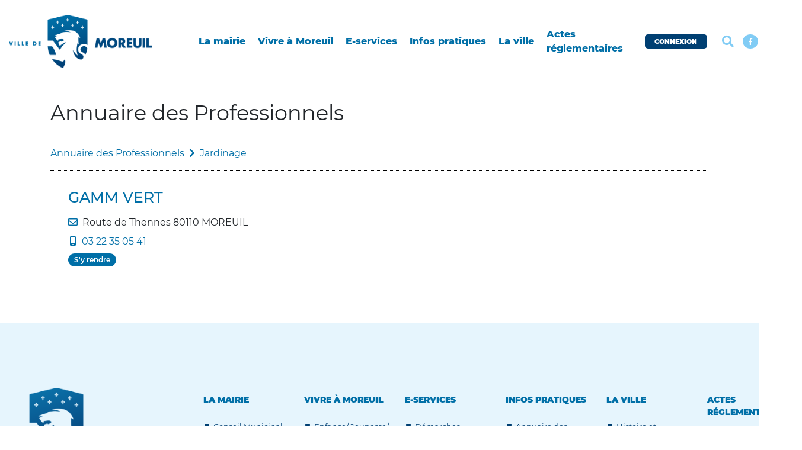

--- FILE ---
content_type: text/css; charset=UTF-8
request_url: https://moreuil.com/css/imperavi.css
body_size: 1855
content:
blockquote {
    color: var(--c-text-default);
    font-style: italic;
    font-weight: normal;
    padding: 0;
    background: transparent;
}
blockquote p {
    color: var(--c-text-default);
    font-size: 115%;
    line-height: 1.5;
}
blockquote p + p {
    margin-top: 0.5em;
}
blockquote cite, figcaption cite {
    font-style: inherit;
    font-size: 12px;
    line-height: 1.5;
    color: rgba(var(--c-text-default), 0.7);
}
caption {
    text-align: left;
    font-style: normal;
}

address {
    font-style: normal;
}
dfn, abbr {
    font-size: 95%;
}
time, cite, small, var, kbd, code {
    font-size: 85%;
}
sup, sub {
    font-size: 65%;
}
var, code, kbd {
    display: inline-block;
    font-family: SFMono-Regular, Consolas, "Liberation Mono", Menlo, Courier, monospace;
    font-style: normal;
    line-height: 1;
    vertical-align: baseline;
}
kbd, code {
    border-radius: 4px;
}
kbd {
    color: var(--c-inline-kbd-text);
    border: 1px solid var(--c-inline-kbd-border);
    padding: .2em .4em;
}
var {
    color: var(--c-inline-var-text);
}
code {
    color: var(--c-inline-code-text);
    position: relative;
    top: -1px;
    border: 1px solid transparent;
    background-color: var(--c-inline-code-background);
    padding: .2em .4em .2em;
}
pre code {
    background: none;
}
mark {
    background-color: yellow;
    color: black;
}
b, strong {
    font-weight: 600;
}
dfn[title], abbr[title] {
    letter-spacing: .01em;
    text-transform: uppercase;
    text-decoration: none;
    border-bottom: 1px dotted rgba(0, 0, 0, 0.4);
    cursor: help;
}
cite {
    font-style: italic;
}
sub, sup {
    line-height: 1;
    margin-left: 2px;
}
sub {
    vertical-align: sub;
}
sup {
    vertical-align: super;
}
figure > img, figure > iframe, figure > pre, figure > div {
    vertical-align: middle;
}
.card {
    background-color: #F5F5F6;
    padding: 24px;
    border-radius: 4px;
}
.align-left {
    text-align: left;
}
.align-center {
    text-align: center;
}
.align-center img {
    margin-left: auto;
    margin-right: auto;
    max-width: 80%;
}
.align-center figcaption {
    text-align: center;
    margin-left: auto;
    margin-right: auto;
}
.align-right {
    text-align: right;
}
.align-right img {
    margin-left: auto;
}
.align-right figcaption {
    text-align: right;
    margin-left: auto;
}
.align-justify {
    text-align: justify;
}
.float-left {
    float: left;
    margin-right: 1em;
    margin-bottom: 1em;
    max-width: 200px;
}
.float-right {
    float: right;
    margin-left: 1em;
    margin-bottom: 1em;
    max-width: 200px;
}
.valign-top {
    align-items: start;
}
.valign-middle {
    align-items: center;
}
.valign-bottom {
    align-items: end;
}
.outset-right {
    position: relative;
    width: calc(100% + 24px);
    max-width: calc(100% + 24px);
    transform: translateX(24px) translate3d(0, 0, 0);
    left: calc(24px * -1);
}
.outset-left {
    width: calc(100% + 24px);
    max-width: calc(100% + 24px);
    transform: translateX(calc(24px * -1)) translate3d(0, 0, 0);
}
.outset-both {
    position: relative;
    width: calc(100% + 24px + 24px);
    max-width: calc(100% + 24px + 24px);
    transform: translateX(-50%) translate3d(0, 0, 0);
    left: 50%;
}
.grid {
    display: grid;
    grid-template-columns: repeat(12, 1fr);
    grid-column-gap: 24px;
    grid-row-gap: 24px;
}
.grid + .grid {
    margin-top: 24px;
}
.grid-gutterless {
    grid-column-gap: 0;
}
.grid-gapless {
    grid-row-gap: 0;
}
.grid-gapless + .grid {
    margin-top: 0;
}
.grid-auto {
    grid-template-columns: repeat(auto-fit, minmax(0px, 1fr));
}
.grid-1 {
    grid-template-columns: repeat(1, 1fr);
}
.grid-2 {
    grid-template-columns: repeat(2, 1fr);
}
.grid-3 {
    grid-template-columns: repeat(3, 1fr);
}
.grid-4 {
    grid-template-columns: repeat(4, 1fr);
}
.grid-5 {
    grid-template-columns: repeat(5, 1fr);
}
.grid-6 {
    grid-template-columns: repeat(6, 1fr);
}
.grid-7 {
    grid-template-columns: repeat(7, 1fr);
}
.grid-8 {
    grid-template-columns: repeat(8, 1fr);
}
.grid-9 {
    grid-template-columns: repeat(9, 1fr);
}
.grid-10 {
    grid-template-columns: repeat(10, 1fr);
}
.grid-11 {
    grid-template-columns: repeat(11, 1fr);
}
.grid-12 {
    grid-template-columns: repeat(12, 1fr);
}
.column-1 {
    grid-column-end: span 1;
}
.column-2 {
    grid-column-end: span 2;
}
.column-3 {
    grid-column-end: span 3;
}
.column-4 {
    grid-column-end: span 4;
}
.column-5 {
    grid-column-end: span 5;
}
.column-6 {
    grid-column-end: span 6;
}
.column-7 {
    grid-column-end: span 7;
}
.column-8 {
    grid-column-end: span 8;
}
.column-9 {
    grid-column-end: span 9;
}
.column-10 {
    grid-column-end: span 10;
}
.column-11 {
    grid-column-end: span 11;
}
.column-12 {
    grid-column-end: span 12;
}
@media only screen and (max-width: 1023px) {
    .grid-1-md {
        grid-template-columns: repeat(1, 1fr);
   }
    .grid-2-md {
        grid-template-columns: repeat(2, 1fr);
   }
    .grid-3-md {
        grid-template-columns: repeat(3, 1fr);
   }
    .grid-4-md {
        grid-template-columns: repeat(4, 1fr);
   }
    .grid-5-md {
        grid-template-columns: repeat(5, 1fr);
   }
    .grid-6-md {
        grid-template-columns: repeat(6, 1fr);
   }
    .grid-7-md {
        grid-template-columns: repeat(7, 1fr);
   }
    .grid-8-md {
        grid-template-columns: repeat(8, 1fr);
   }
    .grid-9-md {
        grid-template-columns: repeat(9, 1fr);
   }
    .grid-10-md {
        grid-template-columns: repeat(10, 1fr);
   }
    .grid-11-md {
        grid-template-columns: repeat(11, 1fr);
   }
    .grid-12-md {
        grid-template-columns: repeat(12, 1fr);
   }
}
@media only screen and (max-width: 767px) {
    .grid, .grid-auto {
        grid-template-columns: repeat(1, 1fr);
   }
    .column {
        grid-column-end: span 1;
   }
    .column:empty {
        display: none;
   }
    .grid-1-sm {
        grid-template-columns: repeat(1, 1fr);
   }
    .grid-2-sm {
        grid-template-columns: repeat(2, 1fr);
   }
    .grid-3-sm {
        grid-template-columns: repeat(3, 1fr);
   }
    .grid-4-sm {
        grid-template-columns: repeat(4, 1fr);
   }
    .grid-5-sm {
        grid-template-columns: repeat(5, 1fr);
   }
    .grid-6-sm {
        grid-template-columns: repeat(6, 1fr);
   }
    .grid-7-sm {
        grid-template-columns: repeat(7, 1fr);
   }
    .grid-8-sm {
        grid-template-columns: repeat(8, 1fr);
   }
    .grid-9-sm {
        grid-template-columns: repeat(9, 1fr);
   }
    .grid-10-sm {
        grid-template-columns: repeat(10, 1fr);
   }
    .grid-11-sm {
        grid-template-columns: repeat(11, 1fr);
   }
    .grid-12-sm {
        grid-template-columns: repeat(12, 1fr);
   }
}
@media all and (-ms-high-contrast: none) {
    .column {
        flex: 1;
        margin-left: 24px;
        margin-bottom: 24px;
   }
}
@media all and (-ms-high-contrast: none) and (max-width: 767px) {
    .column {
        margin-left: 0;
   }
}

/* table */
.content-body table,
.content-body th,
.content-body td,
.knowledge-content table,
.knowledge-content th,
.knowledge-content td,
.modal-body table,
.modal-body th,
.modal-body td {
  border: 1px solid;
}

.content-body table,
.knowledge-content table,
.modal-body table {
  width: auto;
  max-width: fit-content;
  display: block;
  border-spacing: 0;
  border-collapse: separate;
  margin-bottom: 1rem;
}

.content-body th,
.content-body td,
.knowledge-content th,
.knowledge-content td,
.modal-body th,
.modal-body td {
  padding: 5px 10px;
  border-top-width: 0;
  border-left-width: 0;
  min-width: 100px;
}

.content-body th,
.knowledge-content th,
.modal-body th {
  position: sticky;
  top: 0;
  background: #fff;
  vertical-align: bottom;
}

.content-body th:last-child,
.content-body td:last-child,
.knowledge-content th:last-child,
.knowledge-content td:last-child,
.modal-body th:last-child,
.modal-body td:last-child {
  border-right-width: 0;
}

.content-body tr:last-child td,
.knowledge-content tr:last-child td,
.modal-body tr:last-child td {
  border-bottom-width: 0;
}

.content-body .embed-responsive iframe,
.knowledge-content .embed-responsive iframe,
.modal-body .embed-responsive iframe {
    position: relative;
}

/* figure */
figure {
    max-width: 100% !important;
    height: auto !important;
}
figure > img, figure > iframe, figure > pre, figure > div {
    max-width: 100% !important;
    height: auto !important;
}
figure.outset-right, figure.outset-left, figure.outset-both {
    width: 100%;
    max-width: 100%;
    transform: none;
    left: initial;
}
figure.outset-left {
    text-align: left;
}
figure.outset-right {
    text-align: right;
}
figure.outset-both {
    text-align: center;
}

--- FILE ---
content_type: text/css; charset=UTF-8
request_url: https://moreuil.com/css/site/uzhappy-site-default/main.css
body_size: 6140
content:
@font-face {
	font-family: "Montserrat";
    src: url('../../../fonts/Montserrat-Regular.ttf');
    font-weight: 400;    
    font-display: fallback;
}
@font-face {
	font-family: "Montserrat";
    src: url('../../../fonts/Montserrat-Medium.ttf');
    font-weight: 500; 
    font-display: fallback;   
}
@font-face {
	font-family: "Montserrat";
    src: url('../../../fonts/Montserrat-SemiBold.ttf');
    font-weight: 600;   
    font-display: fallback; 
}
@font-face {
	font-family: "Montserrat";
    src: url('../../../fonts/Montserrat-Bold.ttf');
    font-weight: 700;    
    font-display: fallback;
}
@font-face {
	font-family: "Montserrat";
    src: url('../../../fonts/Montserrat-ExtraBold.ttf');
    font-weight: 800;    
    font-display: fallback;
}
@font-face {
	font-family: "Montserrat";
    src: url('../../../fonts/Montserrat-Black.ttf');
    font-weight: 900;    
    font-display: fallback;
}
* {
    box-sizing: border-box;
    font-family: 'Montserrat', sans-serif;
    outline: none;
}
*:focus {
    box-shadow: none !important;
}
*:disabled {
    opacity: .65 !important;
}
::-webkit-input-placeholder { font-family: 'Montserrat'; }
input[type="text"]::-moz-placeholder { font-family: 'Montserrat'; }
input[type="text"]:-moz-placeholder { font-family: 'Montserrat'; }
input[type="text"] { font-family: 'Montserrat'; }

.header {
    background-color: #fff !important;
    height: 175px;
    padding-top : 25px;
    max-width: 1450px;
}

.footer {
    padding-top: 50px;
    padding-bottom: 100px;
}

.footer-container {
    max-width: 1450px;
}

.highlight-content {
    padding-top : 50px;
    padding-bottom : 40px;
}

a:hover {
    text-decoration: none;
}

h2 {
    font-size: 35px;
    font-weight: 400;
    line-height: 32px;
}

h3 {
    font-size: 25px;
    margin-bottom: 1rem;
}

span.underline {
    border-bottom: 1px solid;
}

/* Tronque le texte à n lignes */
.clamp1 .text {
    display: -webkit-box;
    -webkit-line-clamp: 1;
    -webkit-box-orient: vertical;
    overflow: hidden;
    word-break: break-all;
}

.clamp2 .text {
    display: -webkit-box;
    -webkit-line-clamp: 2;
    -webkit-box-orient: vertical;
    overflow: hidden;
    word-break: break-all;
}

.clamp3 .text {
    display: -webkit-box;
    -webkit-line-clamp: 3;
    -webkit-box-orient: vertical;
    overflow: hidden;
    word-break: break-all;
}

.font-weight-black {
    font-weight: 800;
}

.margin-top {
    margin-top: 60px;
}
.margin-bottom {
    margin-bottom: 60px;
}

.icon-display {
    display: inline-flex;
    justify-content: center;
    align-items: center;
}

.flex-vertical-center {
    display: -webkit-inline-flex;
    -webkit-box-orient: vertical;
    -webkit-box-direction: normal;
    -webkit-flex-direction: row;
    -webkit-box-pack: center;
    -webkit-flex-pack: center;
    -webkit-justify-content: center;
    -webkit-flex-align: center;
    -webkit-align-items: center;
    vertical-align: top;
}

.container, .container-fluid {
    clear: both;
}

/* J'aime */
.button.btn-like {
    position: absolute;
    right: 15px;
    top: 0;
    cursor: pointer;
    font-weight: 700;
    padding: 5px 10px;
    border-radius: 5px;
    border: 1px solid #aaa;
    text-transform: uppercase;
    font-size: 11px;
    background-color: #fff;
    color: #aaa;
}

.button.btn-like > svg {
    width: 20px;
    display: inline;
    fill: #aaa;
}

/* Permet de ne pas afficher 2 séparateurs => d'en cacher 1 */
hr.separator+hr.separator {
    display: none;
}
.small, small {
    font-weight: 400 !important;
    text-transform: none !important;
    font-size: 80% !important;
}
.btn {
    border-radius: 50px;
    padding: .4rem 1.3rem;
    font-weight: 700;
    font-size: .7em;
    margin-top:10px;
}
.btn-default {
    background-color: #fff;
}
.btn-default, .btn-success {
    color: #ffffff;
    display: block;
    font-family: Montserrat;
    font-size: 16px;
    font-weight: 600;
    line-height: 12px;
    margin-top: 20px;
    margin-right: auto;
    margin-bottom: 20px;
    margin-left: auto;
    padding: 8px 20px;
    text-decoration: none;
}
.btn-default:active, .btn-default:hover, .btn-default:focus, .btn-success:hover {
    box-shadow: 0 0 0 0.2rem rgba(255,255,255,0.2);
}
.input-group-prepend .btn, .input-group-append .btn {
    z-index: inherit;
}

/* Message icon */
.message-icon-valid::after {
    font-family: "Font Awesome 5 Free";
    content: '\f00c';
    margin-left: 10px;
}
.message-icon-invalid::after {
    font-family: "Font Awesome 5 Free";
    content: '\f00d';
    margin-left: 10px;
    color: #a71b35;
}

/* Succès */
.message-alert.message--success:before {
    content: "\f058";
}
.message-alert.message--success {
    background: #d4edda;
    border-color: #c3e6cb;
    color: #155724;
}

/* Erreurs */
.message-alert {
    border: 1px solid;
    padding-left: 30px;
    border-radius: 10px;
    margin-top: 20px;
    margin-bottom: 20px;
    min-height: 50px;
    padding: 0 20px 15px 20px;
    position: relative;
}
.message-alert > p:first-child {
    margin-top: 15px;
}
.message-alert > p, .message-alert > ul {
    /* display: inline-block; */
    margin-bottom: 0;
    margin-left: 50px;
}
.message-alert:before {
    font-family: "Font Awesome 5 Free";
    font-size: 2.5em;
    margin-right: 20px;
    font-weight: 900;
    position: absolute;
    top: 50%;
    -webkit-transform: translateY(-50%);
    -moz-transform: translateY(-50%);
    -ms-transform: translateY(-50%);
} 
.message-alert.message--warning:before {
    content: "\f071";
}
.message-alert.message--error:before {
    content: "\f06a";
}
.message-alert.message--warning {
    color: #E69B22;
    border-color: #E69B22;
}
.message-alert.message--error {
    color: #a71b35;
    border-color: #a71b35;
    background-color: #ffffff;
}

div#errorLogin {
    margin: 20px;
}
div#errorLogin i.fas.fa-times {
    color: #a71b35;
    font-size: 1.5em;
    margin-right: 20px;
    font-weight: 900;
    position: absolute;
    top: 50%;
    right: -10px;
    -webkit-transform: translateY(-50%);
    -moz-transform: translateY(-50%);
    -ms-transform: translateY(-50%);
}

.max-height-auto {
    max-height: fit-content !important;
}

/* Modal */
.modal button.close, #dialogModal .modal-header .close, #modalPicture .modal-header .close {
    position: absolute;
    right: 15px;
    top: 10px;
}
.modal#modal, #dialogModal, #modalPicture, .modal[id^='uzhModal'] {
    background-color: rgba(141, 176, 183, 0.5);
}
.modal#modal p, #dialogModal p, .modal[id^='uzhModal'] p {
    font-size: 14px;
    line-height: 1.5rem;
}
.modal#modal p:last-of-type, #modalPicture p:last-of-type, .modal[id^='uzhModal'] p:last-of-type {
    margin-bottom: 0;
}
.modal#modal .modal-content, 
.modal#searchLocationModal .modal-content,
#dialogModal .modal-content, 
#modalPicture .modal-content,
.modal[id^='uzhModal'] .modal-content {
    border: 0 none;
    border-radius: 0;
    box-shadow: 0 1px 5px 5px rgba(0,0,0,0.2);
    color: #464545;
}
.modal#searchLocationModal .modal-header h5 {
    font-size: 1.2rem;
    font-weight: 600;
}
.modal#searchLocationModal .modal-content h2 {
    font-size: 18px;
    font-weight: 500;
    line-height: 20px;
    margin-bottom: 0.5rem;
}
.modal#searchLocationModal button#btnSearchLocationModal {
    margin-bottom: 0;
    margin-top: 10px;
}
.modal#modal .modal-header, #dialogModal .modal-header, #modalPicture .modal-header, .modal[id^='uzhModal'] .modal-header {
    padding: 1.9rem 1.9rem 1rem 1.9rem;
    border: 0 none;
}
.modal#modal .modal-header h5, #dialogModal .modal-header h5, #modalPicture .modal-header h5, .modal[id^='uzhModal'] .modal-header h5 {
    color: #464545;
    font-size: 1.2rem;
    font-weight: 600;
    line-height: 1.5rem;
    text-align: center;
    width: 100%;
}
.modal#modal .modal-body, #dialogModal .modal-body, #modalPicture .modal-body, .modal[id^='uzhModal'] .modal-body {
    text-align: center;
    font-size: 0.89rem;
    line-height: 1.5rem;
    padding: 0 1.9rem 1.9rem 1.9rem;
    max-height: 550px;
    overflow: auto;
}
.modal[id^='uzhModal'] .modal-body {
    text-align: initial;
}
.modal#modal .btn.btn-default, .modal[id^='uzhModal'] .btn.btn-default  {
    background-image: none;
    border-radius: 50px !important;
    border-width: 2px;
    font-size: 13px;
    font-weight: 600;
    min-width: 5rem;
}
.modal .modal-body .btn-group-modal {
    display: flex;
    justify-content: center;
    align-items: center;
    flex-wrap: wrap;
}
.modal .modal-body .btn-group-modal .btn {
    margin: 15px 7px 0 7px !important;
}
.modal-backdrop {
    display: none;
}
#dialogModal .modal-body ul {
    padding-left: 1rem;
    padding-right: 1rem;
}
#dialogModal .modal-body li {
    border-radius: .25rem;
    color: #fff;
    display: inline-block;
    width: 49%;
    margin-top: 5px;
}
#dialogModal .modal-body li:nth-child(even) {
    margin-left: 8px;
}
#dialogModal .modal-body li a {
    color: #fff;
    display: block;
    padding: 5px 10px;
}
#dialogModal .modal-body .btn-group button {
    padding: .375rem 1.5rem;
    background-image: none;
    font-weight: 600;
    margin: 0;
}
#dialogModal .btn-default, #modalPicture .btn-default {
    border-color: #fff !important;
}
#modalPicture .modal-body img {
    border-bottom-left-radius: .25rem;
    border-bottom-right-radius: .25rem;
    max-height: 100%;
    max-width: 100%;
    width: auto;
    /* margin-bottom: 0.5rem; */
}
#modalPicture .modal-dialog {
    max-width: 60%;
}
/* Modal File */
.modal-open #modalFile {
    background: rgba(0,0,0,0.7);
    overflow: hidden;
    z-index: 999999999;
}
#modalFile .modal-dialog  {
    max-width: 60%;
}
#modalFile .modal-header {
    display: flex;
    align-items: center;
    width: 100%;
    background-color: #fff;
    position: fixed;
    top: 0;
    left: 0;
    right: 0;
    padding: 4px 15px;
    border: 0 none;
    border-radius: 0;
    color: #fff;
    background: linear-gradient(to bottom,rgba(0,0,0,0.75) 0%,transparent 100%);
    z-index: 9999;
}
#modalFile .modal-header h5.modal-title {
    color: inherit;
    font-size: 14px;
    font-weight: 400;
    max-width: 40%;
}
#modalFile .nav {
    display: block;
    position: absolute;
    left: 0;
    right: 0;
    text-align: center;
    margin: auto;
}
#modalFile .btn, #modalFile .nav > span, #modalFile i {
    color: #fff;
    padding: 5px;
    font-size: 1.3rem;
    margin-top: 0;
    z-index: 9999999999;
}
#modalFile i {
    padding: 0 !important;
}
#modalFile .page-info {
    font-weight: 400;
    text-align: center;
    vertical-align: middle;
    font-size: 14px !important;
    min-width: 50px;
}
#modalFile .actions {
    margin-left: auto;
    z-index: 9999999999;
}
#modalFile .modal-content {
    border: 0 none;
    background: transparent;
}
#modalFile .modal-body {
    text-align: center;
    padding: 0;
}
#modalFile #not-available p {
    color: #fff;
    font-size: 16px;
}
#modalFile #not-available button {
    font-size: 16px;
    border-bottom: 1px solid #fff;
    border-radius: 0;
    padding: 0px;
}
#modalFile #file-render[data-type="code"] {
    background-color: #212529;
    text-align: left;
    border-radius: .25rem;
    padding: 1rem;
    overflow: auto;
}
#modalFile #file-render[data-type="code"] pre { color: #fff; font-family: 'Montserrat', sans-serif !important; max-height: 85vh; margin: 0; }
#modalFile #file-render[data-type="code"] .string { color: sandybrown; }
#modalFile #file-render[data-type="code"] .number { color: lightgreen; }
#modalFile #file-render[data-type="code"] .boolean { color: mediumslateblue; }
#modalFile #file-render[data-type="code"] .null { color: cornflowerblue; }
#modalFile #file-render[data-type="code"] .key { color: skyblue; }
#modalFile #file-render[data-type="code"] .hljs-title { color: palegoldenrod; }

/* Fichiers */
.displayFilesList {
    display: flex;
    flex-wrap: wrap;
}
.displayFilesList h2 {
    display: block !important;
    width: 100%;
    font-size: 18px;
    font-weight: 500;
    line-height: 24px;
    margin: 0;
}
.displayFilesList .file {
    background-color: #faf9f8;
    display: flex !important;
    align-items: baseline;
    border: 1px solid #c8c6c4;
    border-radius: 2px;
    cursor: pointer;
    font-size: 0.8rem;
    height: 40px;
    margin-top: 5px;
    margin-right: 5px;
    position: relative;
    max-width: 258px;
}
.displayFilesList .file .file:hover {
    background-color: rgba(237, 235, 233, 1);
}
.displayFilesList .file .file-info {
    display: flex !important;
    align-items: baseline;
    overflow: hidden;
    height: 100%;
}
.displayFilesList .file .icon {
    padding: 10px;
    width: 30px !important;
}
.displayFilesList .file .name {
    padding: 6px 4px 6px 4px;
    width: 200px !important;
    word-break: break-all;
    display: flex !important;
}
.displayFilesList .file .btn-actions {
    width: 28px !important;
    cursor: pointer;
    text-align: right;
    flex: auto;
    padding-right: 10px;
}
.displayFilesList .file .clamp1 .text {
    line-height: 24px;
}
.displayFilesList .file .file-actions-container {
    background-color: #faf9f8;
    border: 1px solid #c8c6c4;
    padding: 1px;
    position: absolute !important;
    right: 0;
    border-radius: 2px;
    height: auto !important;
    top: 42px;
    z-index: 1;
}
.displayFilesList .file .file-actions-container .action {
    cursor: pointer;
    background-color: transparent;
    text-align: left;
    padding: 0 6px;
    outline: none;
    line-height: 32px;
    min-width: 160px;
    width: 100% !important;
}
.displayFilesList .file .file-actions-container .action + .action {
    border-top: 0.5px solid #EDEBE9;
}
.displayFilesList .file .file-actions-container .action:hover {
    background-color: rgba(237, 235, 233, 1);
}
.file-group .form-control-file {
    min-height: 40px;
    margin-right: 5px;
}
.file-group button {
    height: 40px;
    margin-top: 5px;
    border-radius: 2px;
    margin-left: 0;
    background-color: #faf9f8 !important;
    border: 1px solid #c8c6c4 !important;
    padding: .375rem .4rem;
    margin: 5px 0 0 0;
}
.file-group .display-section-file select {
    margin-left: 5px;
    height: 40px;
    margin-top: 5px;
    border-radius: 2px;
}
/*********** Chargemnt Ajax ***************/
.loader-ajax {
    text-align: center;
    margin-bottom: 20px;
}
.loader-ajax > img {
    width: 50px;
    height: 50px;
}
.slider-inner .loader-ajax {
    display: flex;
    align-self: center;
    align-items: center;
    margin: 0;
}

/*********** Pagination ***************/
section.pagination .page-link {
    font-size: 14px;
    font-weight: 500
}
section.pagination .page-item.active .page-link {
    z-index: 1;
    color: #fff;
}

/*********** dropdown-menu ***************/
a.dropdown-toggle {
    display: block;
}
.dropdown-menu {
    border-radius: .15rem;
    font-weight: 500;
    margin-top: 10px;
    padding: 5px 10px;
}
.dropdown-menu a {
    display: block;
    line-height: 2rem;
    text-decoration: none;
    font-size: 13px;
}
.dropdown-menu svg {
    width: 15px;
    max-height: 15px;
    margin-right: 10px;
}
.dropdown-menu .button-logout {
    line-height: 2rem;
}
.dropdown-menu button {
    font-size: 13px;
    font-weight: inherit;
    margin-top: 0;
    outline: 0 none;
    padding: 0;
    background-color: transparent !important;
}
.dropdown-menu.show:before {
    content: "\A";
    position: absolute;
    top: -5px;
    left: 12px;
    height: 0;
    width: 0;
    border-left: 10px solid transparent;
    border-right: 10px solid transparent;
    border-bottom: 4px solid rgba(0,0,0,.15);
}

/*********** Slider ***************/
.slider {
    position: relative;
    padding: 0 50px;
}
.slider .slider-inner {
    border-radius: .25rem;
    display: flex !important;
    flex-wrap: nowrap !important;
    flex-direction: row;
    -webkit-overflow-scrolling: touch;
    justify-content: space-between !important;
    overflow: hidden;
    position: relative;
    scroll-snap-type: x mandatory;
    padding: 10px;
}
.slider .slider-inner > div {
    scroll-snap-align: start;
    margin: 0 auto;
    padding: 0 15px;
}
.slider .slider-inner > div.div-loading {
    margin: auto;
}
.slider .slider-control-next, .slider-control-prev {
    cursor: pointer;
    position: absolute;
    top: 0;
    bottom: 0;
    display: -webkit-box;
    display: -ms-flexbox;
    display: flex;
    -webkit-box-align: center;
    -ms-flex-align: center;
    align-items: center;
    -webkit-box-pack: center;
    -ms-flex-pack: center;
    justify-content: center;
    width: 5%;
    color: #fff;
    text-align: center;
    opacity: .5;
    font-size: 25px;
}
.slider-control-prev {
    left: -20px;
}
.slider-control-next {
    right: -20px;
}
.slider-control-next:focus, .slider-control-next:hover, .slider-control-prev:focus, .slider-control-prev:hover {
    color: #fff;
    text-decoration: none;
    outline: 0;
    opacity: .9;
}

.article-container {
    margin-bottom: 50px;
}

.article-container .title {
    padding: 0!important;
}

.article-container h2 {
    margin-left: -10px;
    margin-bottom: 25px;
    font-size: 30px;
    font-weight: 700;
}

.open-map-app-button {
    border: none;
    color: #fff !important;
    /* display: inline-block; */
    font-size: 12px !important;
    line-height: 14px;
    padding: .25rem .625rem;
    margin: 5px 0;
}

/* Fix collapse animation */
/* .collapsing {
    transition: none;
} */


/************ GESTION DES XML **************/
.service-public .link-xml {
    width: 100%;
    text-align: left;
    padding: 10px;
    border: none;
    color: #fff !important;
    border-radius: 5px;
    background-color: inherit;
    font-weight: 600 !important;
    font-size: 0.75rem !important;
}

.service-public {
    margin: 5px 0;
    display: flex;
    flex-direction: row;
    border-radius: 5px;
    cursor: pointer;
    width: 100%;
}

.sp-container .document {
    margin-top: -8px;
    border-radius: 0 0 5px 5px;
    overflow: hidden;
    max-height: 0;
    transition: max-height 0.3s ease;
    padding-left: 15px;
    padding-right: 15px;
}

.service-public .btn.chevron i {
    color: #fff;
    font-weight: 900;
    font-size: 1rem;
}

.service-public .btn.chevron {
    padding: .375rem .75rem;
    margin: 0;
}
.service-public .actions {
    display: none;
}

.hide {
    display: none !important;
}

/********** GESTION DE LA MODALE DES XML ************/

.modal-xml button.back, .modal-xml button.next {
    margin: 0 10px;
    opacity: 1;
    border: none;
    outline: none;
    background-color: inherit;
    font-size: 1.5rem;
}

.modal-xml button.back:active, .modal-xml button.next:active {
    opacity: 0.6;
}

.modal-xml .modal-dialog-fullscreen .container-fluid {
    display: flex;
    justify-content: center;
}

.modal-xml .modal-header {
    width: 100%;
    position: fixed;
    z-index: 2;
    background-color: #fff;
    padding: .5rem 1rem;
}

.modal-xml,
.modal-xml .modal-dialog-fullscreen,
.modal-xml .modal-dialog-fullscreen .modal-content,
.modal-xml .modal-dialog-fullscreen .modal-content .modal-body,
.modal-xml .modal-dialog-fullscreen .modal-content .modal-body .container-fluid,
.modal-xml .modal-dialog-fullscreen .modal-content .modal-body .container-fluid .row,
.modal-xml .modal-dialog-fullscreen .modal-content .modal-body .container-fluid .row .content,
.modal-xml .modal-dialog-fullscreen .modal-content .modal-body .container-fluid .row .content iframe {
    width: 100%;
    height: 100%;
    z-index: 1;
}


.modal-xml {
    overflow: auto;
    top: 45px;
    background-color: #fff;
    height: calc(100% - 92px);
    overflow-x: hidden;
}

.modal-xml .modal-content {
    border: none;
}

.modal-xml .modal-document {
    padding-top: 60px;
    padding-bottom: 30px;
}

.modal-xml .modal-dialog-fullscreen .modal-content .modal-body .modal-header,
.modal-xml .modal-dialog-fullscreen .modal-content .modal-body .container-fluid .row .content iframe {
    border: none;
}

.modal-xml .modal-header {
    display: block;
}

.modal-xml .modal-body {
    padding-bottom: 100px;
}

/* style elements leaflet */
.leaflet-top .leaflet-control:first-of-type {
    margin-top: 15px;
}
.leaflet-left .leaflet-control {
    margin-left: 15px !important;
}
.leaflet-right .leaflet-control {
    margin-right: 15px !important;
}
.leaflet-touch .leaflet-control-layers, .leaflet-touch .leaflet-bar {
    border: 0!important;
    border-radius: 22px!important;
    cursor: pointer;
    -webkit-box-shadow: 0px 0px 20px -5px #666666!important;
    box-shadow: 0px 0px 20px -5px #666666!important;
    width: 42px!important;
    min-height: 42px!important;
    display: flex;
    align-items: center;
    justify-content: center;
    background-color: #fff;
    flex-direction: column;
    overflow: hidden;
}
.leaflet-touch .leaflet-control-layers svg, .leaflet-touch .leaflet-bar svg {
    width: 18px;
    height: 18px;
}
.leaflet-touch .leaflet-bar a {
    display: flex !important;
    align-items: center;
    justify-content: center;
    text-align: center !important;
    vertical-align: middle;
    background-color: transparent;
}
.leaflet-bar a:hover {
    background-color: transparent !important;
}
.leaflet-touch .leaflet-bar a span {
    font-size: 16px;
}
.leaflet-control-zoom {
    height: 74px;
}
.leaflet-touch .leaflet-bar:hover {
    background-color: #f4f4f4 !important;
}
a.leaflet-control-zoom-in:hover {
    background-color: #f4f4f4 !important;
    border-top-left-radius: 22px!important;
    border-top-right-radius: 22px!important;
}
.leaflet-control-zoom.leaflet-bar:hover {
    background-color: #fff !important;
}
a.leaflet-control-zoom-out:hover {
    background-color: #f4f4f4 !important;
    border-bottom-left-radius: 22px!important;
    border-bottom-right-radius: 22px!important;
}

/* Popup carte */
body .custom-map-popup {
    position: absolute;
    bottom: 0;
    transition: bottom 0.3s ease;
    background-color: #fff;
    width: calc(100% - 15px);
    min-height: 55px;
    padding: 20px 20px 0 20px;
    z-index: 999999;
    -webkit-box-shadow: 0px -3px 9px -5px rgba(0, 0, 0, 0.5) !important;
    box-shadow: 0px -3px 9px -5px rgba(0, 0, 0, 0.5) !important;
    visibility: hidden;
    opacity: 0;
    transition: visibility 0s .35s, opacity .35s linear;
}
body .custom-map-popup.open {
    visibility: visible;
    opacity: 1;
    transition: opacity .35s linear;
}
body .custom-map-popup .popup-content {
    width: 100%;
    height: 100%;
    overflow-y: auto;
    height: auto;
    max-height: 220px;
    padding-bottom: 15px;
    font-size: 13px;
}
body .custom-map-popup .popup-content-header b {
    line-height: 1;
}
body .custom-map-popup button.close {
    min-height: 20px!important;
    background-color: transparent;
    font-size: 13px;
    font-weight: 900;
    opacity: 1 !important;
    line-height: 11px;
    outline: none;
    float: none;
    position: absolute;
    top: 0;
    right: 0;
    left: 0;
    margin: 0 auto;
}
.leaflet-marker-icon.popupActive {
    /* opacity: 0.6 !important; */
    z-index: 999 !important;
}

.pagination {
    align-items: center;
    justify-content: center;
    margin: 20px 0;

    .page-item.active {
        .page-link {
            background-color: var(--primary-color);
            border-color: var(--primary-color);
            color: #fff;
        }
    }
    .page-item {
        .page-link {
            color: var(--primary-color);
        }
    }
    .page-link:hover {
        background-color: var(--primary-color);
        border-color: var(--primary-color);
        color: #fff;
    }
}

/*******************************************************************
*						Format Tablette	et Mobile       		   *
*******************************************************************/

@media (max-width: 1200px) {
    .container-menu {
        top: 0;
        z-index: 9998;
        position: fixed;
        height: 100%;
        width: 100%;
        background-color: #fff;
    }

    /* Recherche et Mes demandes */
    .search-div {
        padding: 25px;
    }
    .search-div .col-3,
    .search-div .col-9 {
        max-width: 100%;
        flex: 0 0 100%;
    }
    .search-div .col-3 div, .search-div .col-9 div {
        padding: 0 !important;
    }  
    .search-div .title h2 {
        display: flex;
        margin-top: 1rem
    }
    .search-div .title h2 span.font-weight-black {
        margin-left: 10px;
    }
}

/***********************************************************
*						Format Tablette					   *
***********************************************************/
@media (min-width: 768px) and (max-width: 1200px) {
    /* ************** */
    /* menu hamburger */
    /* ************** */
    #modalPicture .modal-dialog {
        max-width: inherit;
    }
    #modalFile .modal-dialog {
        max-width: inherit;
    }

    .widget-display .weather,
    .highlight-content-right .separator {
        display: none;
    }

    .highlight-content-right .title {
        margin-top: 25px;
    }

    .header-right-part {
        display: flex;
        align-items: center;
        justify-content: flex-end;
        vertical-align: top;
    }

    .header-right-part .hamburger-menu {
        margin-left: 25px !important;
        margin-right: 20px !important;
    }

    .footer-container .col-4 {
        max-width: 100%;
        text-align: left;
        flex: 0 0 100%;
        display: flex;
        align-items: center;
        justify-content: center;
    }
    
    .footer-container .logo {
        width: 30%;
    }

    .footer-container .informations-organization {
        font-size: 16px !important;
        line-height: 25px !important;
        font-weight: 600 !important;
    }

    .article-container .separator {
        margin-top: 35px!important;
        margin-bottom: 35px!important;
    }

    /* slider */
    .slider {
        overflow-x: scroll;
    }
    .slider .slider-inner {
        padding: 15px;
        justify-content: space-between!important;
        display: inline-flex;
    }
    /* infinite slider */
    .slider-control-prev {
        left: -10px;
    }
    .slider .slider-control-next {
        right: -10px;
    }

}

/***********************************************************
*                       Format Mobile                      *
***********************************************************/
@media (max-width: 767px) {
    #modalPicture .modal-dialog {
        max-width: inherit;
    }
    .modal-header .close {
        padding: 0.7rem 0.7rem;
    }
    .modal#modal .modal-body, #dialogModal .modal-body, #modalPicture .modal-body {
        max-height: 300px;
    }
    
    /* Recherche et Mes demandes */
    .search-div .col-9 {
        padding-top: 15px;
        padding-bottom: 15px;
    }

    /* slider */
    .slider {
        overflow-x: scroll;
    }
    .slider .slider-inner {
        flex-direction: column;
        width: 100%;
    }
    .slider .slider-inner > div {
        min-width: 100% !important;
        float: none !important;
        padding-bottom: 20px!important;
    }
    .slider .slider-inner > div a {
        width: 100% !important;
    }
    /* modalFile */
    .modal-open #modalFile {
        overflow: auto;
    }
    #modalFile .modal-dialog {
        max-width: inherit;
    }
    #modalFile .modal-header {
        padding: 5px 5px 0 5px;
        flex-wrap: wrap;
        justify-content: start;
    }
    #modalFile .modal-header h5.modal-title {
        font-size: 14px;
        max-width: 85%;
    }
    #modalFile .btn, #modalFile .nav > span, #modalFile i {
        font-size: 18px;
        padding: 0px 6px;
    }
    #modalFile .page-info {
        font-size: 14px !important;
    }
    #modalFile .modal-body {
        overflow: auto;
        margin-top: 60px;
    }
    #modalFile .nav {
        bottom: 0;
        text-align: left;
        padding-left: 5px;
    }
    form .displayFilesList {
        max-width: 100%;
        width: 100%;
    }
    form .displayFilesList .file {
        max-width: 100%;
        width: 100%;
    }
    body .custom-map-popup {
        width: calc(100% - 30px);
    }
    body .custom-map-popup .popup-content .popup-text {
        font-size: 12px;
    }
}

@media screen and (max-width: 767px){
    /* .container {
        padding-right: 25px;
        padding-left: 25px;
    } */

    h2 {
        font-size: 26px;
        line-height: 26px;
        margin-bottom: 0;
    }

    h3 {
        font-size: 20px;
    }

    p, li {
        font-size: 12px;
        line-height: 17px;
    }

    /* HEADER */
    .header {
        height: auto;
        padding-bottom: 25px;
        max-width: none!important;
    }

    .header .logo img {
        width: 125%;
    }

    .header-right-part {
        display: flex;
        justify-content: flex-end;
    }


    .margin-bottom {
        margin-bottom: 35px;
    }

    .highlight-content .row {
        display: flex;
        flex-direction: column-reverse;
    }

    .highlight-content .weather,
    .highlight-content .separator,
    .highlight-content .col-3 .title-5fd07e9082a9d678b0363521 {
        display: none;
    }

    .global-informations-div {
        background-color: #fff !important;
    }

    .highlight-content.container {
        padding: 0;
        max-width: none;
    }

    .highlight-content .col-3 {
        max-width: 100%;
        flex: 0 0 100%;
        float: none;
        width: 100%;
        padding: 25px 0!important;
    }

    .highlight-content .col-3 .search-input {
        padding-left: 25px;
        padding-right: 25px;
        padding-bottom: 0;
    }

    .highlight-content .col-9 {
        max-width: 100%;
        flex: 0 0 100%;
        float: none;
        width: 100%;
        padding: 35px 25px;
    }

    .highlight-content .col-3 .content{
        max-width: 100%;
        flex: 0 0 100%;
        float: none;
        height: 280px;
    }

    .container-actuality {
        padding: 0 25px;
    }


    .container-contents-list {
        margin-bottom: 0;
    }

    .footer-container .logo, .footer-container .informations-organization, .footer-container .row .link  {
        max-width: 100%;
        text-align: center !important;
        flex: 0 0 100%;
    }

    #uzhappy-site-principal-9q93nk,
    .footer-container {
        padding-bottom: 25px;
    }


    /* ******* */
    /* article */
    /* ******* */  


     /* ******* */
    /* widget */
    /* ******* */  

    .widget-display > h1 {
        margin: 0!important;
        padding-top: 30px;
        text-align: center;
    }

}

--- FILE ---
content_type: text/css; charset=UTF-8
request_url: https://moreuil.com/css/site/uzhappy-site-default/data-list-by-display-section.css
body_size: 1229
content:
.data-list-by-display-section .content-img {
    width: 330px;
    height: 330px;
    background-position: center;
    background-size: cover;
}
.data-list-by-display-section .data-display-sections .data-display-section {
    height: 70px;
    /* padding-left: 30px; */
    padding-right: 30px;
    display: flex;
    align-items: center;
    cursor: pointer;
    color: inherit;
    text-decoration: none;
}

.data-list-by-display-section .data-display-sections .data-display-section .arrow-link {
    margin-right: 20px;
}

.data-list-by-display-section .data-display-sections .data-display-section .icon {
    width: 30px;
    margin-right: 20px;
}

.data-list-by-display-section .data-display-sections .data-display-section .icon > svg {
    max-width: 30px;
    max-height: 30px;
    /* fill: inherit; */
}
/* lien */
.data-list-by-display-section .data-display-sections .data-display-section p {
    margin-bottom: 0;
    font-size: 100%;
    font-weight: 800;
}
.container.header .data-list-by-display-section .data-display-sections .data-display-section p {
    max-width: 90px;
}
/* Collapse */
.data-list-by-display-section-modal .data-display-sections > div.data-display-section p {
    margin: 26px 0;
}

.data-list-by-display-section .data-display-sections .data-display-section .arrow-link {
    right: 50px;
}
/* .data-list-by-display-section .data-display-sections .data-display-section[data-toggle="collapse"][aria-expanded=true] {
    display: block;
    height: auto !important;
}
.data-list-by-display-section .data-display-sections .data-display-section[data-toggle="collapse"][aria-expanded=true] .icon,
.data-list-by-display-section .data-display-sections .data-display-section[data-toggle="collapse"][aria-expanded=true] p {
    display: inline-block;
}
.data-list-by-display-section .data-display-sections .data-display-section[data-toggle="collapse"][aria-expanded=true] p {
    margin: 15px 0;
} */
.data-list-by-display-section .data-display-sections .data-display-section[data-toggle="collapse"]:after {
    font-family: "Font Awesome 5 Free";
    content: "\f107";
    font-weight: 800;
    font-size: 20px;
    margin-left: 20px;
}
.data-list-by-display-section .data-display-sections .data-display-section[data-toggle="collapse"][aria-expanded=true]:after {
    font-family: "Font Awesome 5 Free";
    content: "\f106";
}
.data-list-by-display-section .data-display-sections .collapse .data-display-section > .icon svg {
    max-width: 20px;
    max-height: 20px;
    margin-left: 10px;
}
/* .data-list-by-display-section .data-display-sections .collapse .data-display-section p {
    font-size: 95%;
} */

/* Menu format mobile */
.data-list-by-display-section-modal {
    color: #fff;
    margin-top: 60px;
}
.data-list-by-display-section-modal .data-display-sections {
    display : flex;
    align-items : stretch;
    justify-content : space-between;
    flex-direction : column;
    width : 100%;
    overflow: hidden;
}
.data-list-by-display-section-modal .data-display-sections .data-display-section {
    height: 65px !important;
}
.data-list-by-display-section-modal .data-display-sections .data-display-section p {
    color: #fff;
    font-size: 18px;
    font-weight: 600;
}
.data-list-by-display-section-modal .data-display-sections .data-display-section[data-toggle="collapse"][aria-expanded=true] p {
    margin: 21px 0 !important;
}
.data-list-by-display-section-modal .data-display-sections .data-display-section .icon {
    display: none !important;
}
.data-list-by-display-section-modal .data-display-sections .data-display-section {
    height: 100px;
}
.data-list-by-display-section-modal .data-display-sections .data-display-section .icon, 
.data-list-by-display-section-modal .data-display-sections .data-display-section .arrow-link {
    display: none;
}


/* Dans le footer  */
.footer .data-list-by-display-section .data-display-sections {
    display: flex;
    align-items: stretch;
    justify-content: space-between;
    width: 100%;
}
.footer .data-list-by-display-section .data-display-section {
    padding: 0;
    padding-top: 10px;
}
.footer .data-list-by-display-section > .data-display-sections .data-display-section {
    margin-right: 20px;
    max-width: 160px;
}
.footer .data-list-by-display-section .collapse {
    margin-left: 0 !important;
}
.footer .data-list-by-display-section .collapse .data-display-sections {
    display: block;
    margin: 0;
}
.footer .data-list-by-display-section .data-display-sections .data-display-section {
    height: inherit;
    align-items: flex-start;
    width: 150px;
}
.footer .data-list-by-display-section .data-display-sections .data-display-section[data-toggle="collapse"]:after {
    display: none;
}
.footer .data-list-by-display-section .data-display-sections .data-display-section p {
    font-size: 14px;
    font-weight: 900;
    text-transform: uppercase;
    text-align: left;
    margin: 0 0 15px 0!important;
}
.footer .data-list-by-display-section .data-display-sections .collapse .data-display-sections .data-display-section p {
    display: block;
    font-size: 13px;
    font-weight: 400;
    line-height: 15px;
    text-transform: none;
    margin: 0 !important;
}
.footer .data-list-by-display-section .data-display-sections .collapse .data-display-sections .data-display-section p:before {
    content: "■";
    font-size: 20px;
    margin-right: 5px;
    padding-top: 10px;
}
.footer .data-list-by-display-section .data-display-sections .collapse a.display-more {
    display: block;
    font-size: 13px;
    font-weight: 400;
    line-height: 15px;
    text-transform: none;
    margin: 0 !important;
    margin-top: 10px !important;
}
.footer .data-list-by-display-section  .data-display-section .icon {
    display: none !important;
    width: 0px;
}
.footer .data-list-by-display-section  .data-display-section .arrow-link {
    display : none;
}

/***********************************************************
*						Format Tablette					   *
***********************************************************/
@media (min-width: 768px) and (max-width: 1200px) {
    .data-list-by-display-section .content-img {
        width: 200px;
        height: 200px;
    }
    .container-menu .data-list-by-display-section {
        margin-left: 30px;
    }
    .container-menu .data-list-by-display-section .data-display-sections .data-display-section[data-toggle="collapse"]:after {
        color: #fff;
    }
    .footer .data-list-by-display-section {
        display: none;
    }
}

/***********************************************************
*                       Format Mobile                      *
***********************************************************/
@media (max-width: 767px) {
    .data-list-by-display-section .data-display-sections .data-display-section {
        padding-left: 10px;
        padding-right: 10px;
    }
    .container-menu .data-list-by-display-section .data-display-sections .data-display-section[data-toggle="collapse"]:after {
        color: #fff;
    }
    .data-list-by-display-section .data-display-sections .data-display-section[data-toggle="collapse"][aria-expanded=true] p {
        margin: 15px 0;
    }
    .data-list-by-display-section .data-display-sections .data-display-section[data-toggle="collapse"][aria-expanded=true]:after {
        right: 20px;
    }
    .data-list-by-display-section .data-display-sections .data-display-section[data-toggle="collapse"]:after {
        right: 20px;
    }

    .data-list-by-display-section .data-display-sections .data-display-section p {
        max-height: 50px;
        overflow: hidden;
    }

    .footer .data-list-by-display-section {
        display: none;
    }
}

@media (min-width: 768px) and (max-width: 1450px) {
    .header .data-list-by-display-section .data-display-sections .data-display-section {
        max-width: 130px;
    }
}

--- FILE ---
content_type: text/css; charset=UTF-8
request_url: https://moreuil.com/css/site/uzhappy-site-default/button-login.css
body_size: 615
content:
.button-login {
    padding: 0 25px 0 20px;
}
.button-login button.btn-login {
    width: 105px;
    height: 24px;
    border-radius: 5px;
    font-size: 11px;
    color: #FFF;
    font-weight: 900;
    border: none;
    outline: none;
}
.button-login a svg {
    width: 40px;
}

/* Icone utilisateur (connecté) */
.button-login-connected {
    padding-top: 0;
}
.button-login-connected img {
    object-fit: cover;
    width: 3rem;
    height: 3rem;
    border: 2px solid #fff;
    box-shadow: 0 3px 5px 0 rgba(0,0,0,0.2);
    border-radius: 50%;
}
.button-login-connected .avatar-placeholder {
    display: inline-block;
    width: 3rem;
    height: 3rem;
    border: 2px solid #fff;
    box-shadow: 0 3px 5px 0 rgba(0,0,0,0.2);
    border-radius: 50%;
}
.button-login-connected .avatar-placeholder p {
    height: 100%;
    width: 100%;
    text-align: center;
    color: #fff;
    font-weight: 600;
    font-size: 20px;
    line-height: 2.7rem;
    margin: 0;
}
.button-login-connected .avatar-placeholder p i {
    color: #fff;
}
.button-login-connected .name {
    margin-top: 5px;
    margin-bottom: 5px;
    font-family: Montserrat;
    font-size: 1.2rem;
    font-weight: 700;
    line-height: 1.5rem;
    display: none;
}
.button-login-connected svg, .button-login-connected a svg {
    width: 15px;
    max-height: 15px;
    margin-right: 10px;
}
.button-login-connected .button-logout button {
    background-color: transparent !important;
}

/***********************************************************
*                       Format Mobile                      *
***********************************************************/
@media (max-width: 767px) {
    .button-login-connected {
        padding: 0 20px 0 0;
    }
    .button-login-connected .dropdown-toggle::after, .button-login-connected .dropdown-menu.show:before {
        display: none;
    }
}

--- FILE ---
content_type: text/css; charset=UTF-8
request_url: https://moreuil.com/css/site/uzhappy-site-default/icon-display.css
body_size: 265
content:
.icon-display.social-networks-list-icon a {
    cursor: pointer;
    border-radius: 50%;
    width: 26px;
    display: block;
    text-align: center;
}

.icon-display.social-networks-list-icon i {  
    color: #fff;  
    font-size: 12px;
    margin-bottom: 5px;
}


--- FILE ---
content_type: text/css; charset=UTF-8
request_url: https://moreuil.com/css/site/uzhappy-site-default/directory-display.css
body_size: 718
content:
.directory-display .data-categories-list {
    margin-top: 40px;
}

.directory-display .data-categories-list>h3 {
    margin: 0;
}

.directory-display .data-categories-list>a+h3 {
    margin: 40px 0 0 0;
}

.directory-display .data-categories-list>.data-category {
    border-bottom: 1px dotted #000;
    height: 80px;
    padding-left: 30px;
    padding-right: 30px;
    display: flex;
    align-items: center;
    cursor: pointer;
    color: inherit;
    text-decoration: none;
}

.directory-display .data-categories-list>.data-category:first-child {
    border-top: 1px dotted #000;
}

.directory-display .data-categories-list>.data-category .content-img {
    width: 30px;
    height: 30px;
    background-size: cover;
    background-position: center;
    background-repeat: no-repeat;
    margin-right: 20px;
    border-radius: .2rem;
}

.directory-display .data-categories-list>.data-category .icon {
    width: 30px;
    margin-right: 20px;
}

.directory-display .data-categories-list>.data-category .icon>svg {
    max-width: 30px;
    max-height: 30px;
    /* fill: inherit; */
}

.directory-display .data-categories-list>.data-category p {
    margin-bottom: 0;
}

.directory-display .data-categories-list>.data-category>span.nb-data-category {
    font-size: 12px;
    margin-left: .5rem;
}

.directory-display .data-categories-list>.data-category .arrow-link {
    right: 50px;
}

.directory-display .data-categories-list>.data-category .arrow-link svg path {
    stroke: #000;
}



/* data by category */

.directory-display .data-categories-list>.data-by-category {
    border-top: 1px dotted #000;
    padding: 30px;
}

.directory-display .data-categories-list>.data-by-category:last-child {
    border-bottom: 1px dotted #000;
}

.directory-display .data-categories-list>.data-by-category p {
    margin-bottom: .5rem;
    word-break: break-word;
}

.directory-display .data-categories-list>.data-by-category p.phone i {
    margin-left: 3px;
    margin-right: 10px;
}

.directory-display .data-categories-list>.data-by-category .map>div {
    border: solid 2px #fff;
    box-shadow: 0 1px 5px 0 rgba(0, 0, 0, 0.2);
    height: 165px;
}


/***********************************************************
*                       Format Mobile                      *
***********************************************************/

@media (max-width: 767px) {
    .directory-display .data-categories-list>.data-by-category:last-child {
        border-bottom: none;
    }
    .directory-display .data-categories-list>.data-by-category {
        border-top: 1px dotted #000;
        padding: 15px 10px;
    }
    .directory-display .data-categories-list>.data-by-category>div.row {
        display: flex;
        flex-direction: column-reverse;
    }
    .directory-display .data-categories-list>.data-by-category p.mailto {
        word-break: break-all !important;
    }
    .directory-display .data-categories-list>.data-by-category .location {
        margin-bottom: 10px;
    }
    .directory-display .data-categories-list>.data-by-category .map>div {
        height: 140px;
    }
}

--- FILE ---
content_type: text/css; charset=UTF-8
request_url: https://moreuil.com/css/site/uzhappy-site-default/display-tutorial-pwa.css
body_size: 390
content:
.display-tutorial-pwa .modal .img {
    max-width: 100%;
    display: block;
    margin: 0 auto;
    margin-bottom: 25px;
}

.display-tutorial-pwa .modal .pwa {
    margin-bottom: 20px;
}

.display-tutorial-pwa .modal .pwa p {
    font-size: 13px !important;
    line-height: 1.2rem !important;
    margin-bottom: .5rem;
}

.modal#modal .btn-group-modal {
    margin-bottom: 0 !important;
}

--- FILE ---
content_type: application/javascript; charset=UTF-8
request_url: https://moreuil.com/js/functions.js
body_size: 24958
content:
function modal(modalTitle, modalBody, linkButton, closeButton, displayCondition, container, preventClose, maxHeight) {
    let showModal = false
    let noRepeatButton = false
    if (typeof displayCondition === 'undefined') displayCondition = false
    if (typeof preventClose === 'undefined') preventClose = false
    let preventCloseAttr = ''
    if (preventClose === true)
        preventCloseAttr = ' data-backdrop="static" data-keyboard="false"'

    if (displayCondition && typeof displayCondition === 'string') displayCondition = JSON.parse(displayCondition)
    if (displayCondition && displayCondition.field && displayCondition.oneDisplay) {
        let localCondition = localStorage.getItem(displayCondition.field)
        if (typeof localCondition === 'undefined' || localCondition == null) {
            noRepeatButton = true
            showModal = true
        } else {
            showModal = false
        }
    } else {
        showModal = true
    }

    if (showModal) {
        let htmlModal = '<div class="modal fade" id="modal" tabindex=" - 1" role="dialog"' + preventCloseAttr + '>'
        htmlModal += '<div class="modal-dialog modal-dialog-centered" role="document">'
        htmlModal += '<div class="modal-content">'
        htmlModal += '<div class="modal-header"><h5 class="modal-title trn">' + modalTitle + '</h5>'
        if (!closeButton && !preventClose)
            htmlModal += '<button class="close" type="button" data-dismiss="modal" aria-label="Close"><span aria-hidden="true">×</span></button>'
        htmlModal += '</div>'
        htmlModal += `<div class="modal-body ${typeof maxHeight != 'undefined' && !maxHeight ? "max-height-auto" : ""}">`
        if (modalBody)
            htmlModal += modalBody

        if (linkButton || closeButton || noRepeatButton) {
            htmlModal += '<div class="btn-group-modal">'
            if (linkButton) {
                if (typeof linkButton === 'string')
                    linkButton = JSON.parse(linkButton)
                if (linkButton.url && linkButton.label)
                    htmlModal += '<a class="trn btn btn-default btn-link force-external-links" target="_blank" href="' + linkButton.url + '">' + linkButton.label + '</a>'
            }
            if (closeButton)
                htmlModal += '<button class="trn btn btn-default btn-close" type="button" data-dismiss="modal">' + closeButton + '</button>'
            if (noRepeatButton)
                htmlModal += '<button class="trn btn btn-default" type="button" onclick="localStorage.setItem(\'' + displayCondition.field + '\', true);$(\'#modal\').modal(\'hide\');">Ne plus afficher</button>'
            htmlModal += '</div>'
        }

        htmlModal += '</div>'
        htmlModal += '</div>'
        htmlModal += '</div>'
        htmlModal += '</div>'

        if ($('#modal').length) {
            $('.modal-backdrop').remove()
            $('#modal').replaceWith(htmlModal)
        } else {
            if (container) {
                $('.' + container).prepend(htmlModal)
            } else {
                $('body').prepend(htmlModal)
            }
        }
        $('#modal').modal('show')
        $('body').removeAttr('style')
        $('.navbar.fixed-bottom').removeAttr('style')
        if (typeof trans !== 'undefined')
            trans()
    }
}

function dialog(modalTitle, modalBody, yesCallback, noCallback, preventClose) {
    if (typeof preventClose === 'undefined') preventClose = false
    let preventCloseAttr = ''
    if (preventClose === true)
        preventCloseAttr = ' data-backdrop="static" data-keyboard="false"'
    let htmlDialog = '<div class="modal fade" id="dialogModal" tabindex=" - 1" role="dialog"' + preventCloseAttr + '>'
    htmlDialog += '<div class="modal-dialog modal-dialog-centered" role="document">'
    htmlDialog += '<div class="modal-content">'
    htmlDialog += '<div class="modal-header"><h5 class="modal-title">' + modalTitle + '</h5></div>'
    htmlDialog += '<div class="modal-body">'
    if (modalBody)
        htmlDialog += '<p class="trn">' + modalBody + '</p>'
    htmlDialog += '<div class="btn-group float-right">'
    htmlDialog += '<button class="btn btn-default trn" id="btnYes" type="button">Oui</button>'
    htmlDialog += '<button class="btn btn-default trn" id="btnNo" type="button" data-dismiss="modal">Non</button>'
    htmlDialog += '</div>'
    htmlDialog += '</div>'
    htmlDialog += '</div>'
    htmlDialog += '</div>'
    htmlDialog += '</div>'

    if ($('#dialogModal').length) {
        $('#dialogModal').replaceWith(htmlDialog)
    } else {
        $('body').prepend(htmlDialog)
    }
    $('#dialogModal').modal('show')

    $('#btnYes').click(function () {
        $('#dialogModal').modal('hide')
        if (yesCallback)
            yesCallback()
    })
    $('#btnNo').click(function () {
        $('#dialogModal').modal('hide')
        if (noCallback)
            noCallback()
    })
}

function customModal(modalTitle, modalBody, buttons, preventClose) {
    if (typeof preventClose === 'undefined') preventClose = false
    let preventCloseAttr = ''
    if (preventClose === true)
        preventCloseAttr = ' data-backdrop="static" data-keyboard="false"'
    let htmlDialog = '<div class="modal fade" id="customModal" tabindex=" - 1" role="dialog"' + preventCloseAttr + '>'
    htmlDialog += '<div class="modal-dialog modal-dialog-centered" role="document">'
    htmlDialog += '<div class="modal-content">'
    htmlDialog += '<div class="modal-header"><h5 class="modal-title">' + modalTitle + '</h5></div>'
    htmlDialog += '<div class="modal-body">'
    if (modalBody)
        htmlDialog += '<p class="trn">' + modalBody + '</p>'
    htmlDialog += '<div class="btn-group-modal">'
    if (typeof buttons !== 'undefined') {
        buttons.forEach(function (button) {
            htmlDialog += `<button class="btn btn-default trn" id="btn${button.name}" type="button" data-dismiss="modal">${button.text}</button>`
            $('#customModal').delegate('#btn' + button.name, 'click', function () {
                if (typeof button.callback === 'function') button.callback()
            })
        })
    }
    htmlDialog += '</div>'
    htmlDialog += '</div>'
    htmlDialog += '</div>'
    htmlDialog += '</div>'
    htmlDialog += '</div>'

    if ($('#customModal').length) {
        $('#customModal').replaceWith(htmlDialog)
    } else {
        $('body').prepend(htmlDialog)
    }
    $('#customModal').modal('show')

}

function loadUzhModal(modalSlug, modalTitle, modalBody, linkButton, closeButton, oneDisplay) {
    const modalId = 'uzhModal-' + modalSlug
    let showModal = false
    let noRepeatButton = false

    if (oneDisplay) {
        let localCondition = localStorage.getItem(modalId)
        if (typeof localCondition === 'undefined' || localCondition == null) {
            noRepeatButton = true
            showModal = true
        } else {
            showModal = false
        }
    } else {
        showModal = true
    }

    if (showModal) {
        let htmlModal = '<div class="modal fade" id="' + modalId + '" tabindex=" - 1" role="dialog">'
        htmlModal += '<div class="modal-dialog modal-dialog-centered" role="document">'
        htmlModal += '<div class="modal-content">'
        htmlModal += '<div class="modal-header"><h5 class="modal-title trn">' + modalTitle + '</h5>'
        if (!closeButton)
            htmlModal += '<button class="close" type="button" data-dismiss="modal" aria-label="Close"><span aria-hidden="true">×</span></button>'
        htmlModal += '</div>'
        htmlModal += `<div class="modal-body">`
        if (modalBody)
            htmlModal += modalBody

        if (linkButton || closeButton || noRepeatButton) {
            htmlModal += '<div class="btn-group-modal">'
            if (linkButton) {
                if (typeof linkButton === 'string')
                    linkButton = JSON.parse(linkButton)
                if (linkButton.url && linkButton.label)
                    htmlModal += '<a class="trn btn btn-default btn-link force-external-links" target="_blank" href="' + linkButton.url + '">' + linkButton.label + '</a>'
            }
            if (closeButton)
                htmlModal += '<button class="trn btn btn-default btn-close" type="button" data-dismiss="modal">' + closeButton + '</button>'
            if (noRepeatButton)
                htmlModal += '<button class="trn btn btn-default" type="button" onclick="localStorage.setItem(\'' + modalId + '\', true);$(\'#' + modalId + '\').modal(\'hide\');">Ne plus afficher</button>'
            htmlModal += '</div>'
        }

        htmlModal += '</div>'
        htmlModal += '</div>'
        htmlModal += '</div>'
        htmlModal += '</div>'

        if ($('#' + modalId).length) {
            $('.modal-backdrop').remove()
            $('#' + modalId).replaceWith(htmlModal)
        } else {
            $('body').prepend(htmlModal)
        }
        $('#' + modalId).modal('show')
        $('body').removeAttr('style')
        $('.navbar.fixed-bottom').removeAttr('style')
        if (typeof trans !== 'undefined')
            trans()
    }
}

function modalPicture(namePicture, htmlPicture) {
    let htmlModal = '<div class="modal fade" id="modalPicture" tabindex=" - 1" role="dialog">'
    htmlModal += '<div class="modal-dialog modal-dialog-centered" role="document">'
    htmlModal += '<div class="modal-content">'
    htmlModal += '<div class="modal-header"><h5 class="modal-title">' + namePicture + '</h5>'
    htmlModal += '<button class="close" type="button" data-dismiss="modal" aria-label="Close"><span aria-hidden="true">×</span></button>'
    htmlModal += '</div>'
    htmlModal += '<div class="modal-body">'
    htmlModal += htmlPicture
    htmlModal += '</div>'
    htmlModal += '</div>'
    htmlModal += '</div>'
    htmlModal += '</div>'

    if ($('#modalPicture').length) {
        $('#modalPicture').replaceWith(htmlModal)
    } else {
        $('body').prepend(htmlModal)
    }
    $('#modalPicture').modal('show')
}

function displayExternalLink(urlExternalAutorized) {
    $('body').on('click', 'a', function (e) {
        urlLink = $(this).attr('href')
        // On teste si c'est bien un lien externe à l'application
        if (!urlLink.match('^/') && !urlLink.match('#') && !urlLink.match(application.url) && !$(this).hasClass('pagination-page')) {
            e.preventDefault()
            urlException = (typeof urlExternalAutorized !== 'undefined' && urlExternalAutorized) ? urlExternalAutorized.find(function (urlExternal) { return urlLink.match(urlExternal) }) : false
            // On réactive le lien que dans le cas d'une image ou d'un fichier pdf
            if (urlException || ($(this).hasClass('direct-link') && !$(this).is('.icon, .edit')) || urlLink.match(/\.(pdf)/g) || urlLink.match(/\.(gif)/g) || urlLink.match(/\.(jpg)/g) || urlLink.match(/\.(jpeg)/g) || urlLink.match(/\.(png)/g) || urlLink.match(/\.(bmp)/g) || urlLink.match(/\.(webp)/g) || urlLink.match(/\.(svg)/g)) {
                // if ($(this).attr('target') === '_blank') {
                //     window.location = urlLink
                // } else {
                //     window.location = "/fichier?link=" + urlLink
                // }
                console.log($(this))
                if ($(this).hasClass('force-external-links')) {
                    if ($(this).attr('target') === '_blank') {
                        window.open(urlLink)
                    } else {
                        window.location = urlLink
                    }
                } else {
                    if (forceExternalLinks === false) {
                        window.location = "/fichier?link=" + urlLink
                    } else {
                        window.open(urlLink)
                    }
                }
            } else {
                if ($(this).hasClass('force-external-links')) {
                    if ($(this).attr('target') === '_blank') {
                        window.open(urlLink)
                    } else {
                        window.location = urlLink
                    }
                } else if (forceExternalLinks === true) {
                    window.open(urlLink)
                }
            }

            return false
        }
    })
}
function addTargetBlankToExternalLinks() {
    $('a:not([target="_blank"]):not([targetlinkchecked="true"])').each(function () {
        const urlLink = $(this).attr('href');
        // On teste si c'est bien un lien externe à l'application
        if (
            typeof urlLink !== 'undefined' &&
            !urlLink.match('^/') &&
            !urlLink.match('^#') &&
            !urlLink.match(/^\?/) &&
            !urlLink.match('^data:text/calendar') &&
            !urlLink.match('^javascript:') &&        // 🚀 EXCLUSION ajoutée
            !urlLink.match(application.url) &&
            !$(this).hasClass('pagination-page') &&
            $(this).attr('target') !== '_self'
        ) {
            $(this).attr('target', '_blank');
        }
        $(this).attr('targetlinkchecked', 'true');
    });
}

// Fonction permettant de copier dans un clipboard
function copyToClipboard(idElt) {
    let el = document.getElementById(idElt)
    let range = document.createRange()
    range.selectNodeContents(el)
    let sel = window.getSelection()
    sel.removeAllRanges()
    sel.addRange(range)
    document.execCommand('copy')
}
/*************************** Gestion des Input File ******************** */
// Affiche les input de type file
function displayInputFile(urlApi, origin, divFileParent, multipleFiles, displayInputForFileName, affectDisplaySection) {
    if (typeof multipleFiles === 'undefined') multipleFiles = false
    if (typeof displayInputForFileName === 'undefined') displayInputForFileName = false
    if (typeof affectDisplaySection === 'undefined') affectDisplaySection = false
    let arAutoUpload = [];
    const typeInputForFileName = displayInputForFileName === true ? 'text' : 'hidden'
    let nbOptions = $('.files-add').length
    if ($('.' + divFileParent + ' .files-add').children().length) {
        const arSplit = $('.' + divFileParent + ' .files-add').children().last().attr('class').split('-')
        nbOptions = parseInt(arSplit[arSplit.length - 1]) + 1
    }
    let htmlOptions = '<div class="input-group preview-' + divFileParent + '">';
    htmlOptions += '<input class="name-' + divFileParent + ' form-control form-control-file" type="' + typeInputForFileName + '" name="name-' + divFileParent + '" placeholder="Nom à afficher" style="margin-top: 5px;" />';

    if ($('.' + divFileParent).data('type') === 'picture')
        htmlOptions += '<input class="' + divFileParent + ' form-control form-control-file" type="file" name="' + divFileParent + '" accept="image/*" style="display:none;" />';
    else
        htmlOptions += '<input class="' + divFileParent + ' form-control form-control-file" type="file" name="' + divFileParent + '" accept="image/*, application/pdf, .js" style="display:none;" />';

    htmlOptions += '<div class="displayFilesList">'
    if ($('.' + divFileParent).data('type') === 'picture') {
        // Tester is isIos suffit seul 
        // if (!isIos() && !isInStandaloneMode()) {
        if (!isIos()) {
            htmlOptions += '<div class="file" onclick="cameraStart(\'' + divFileParent + '\', \'preview-' + divFileParent + '\',\'' + urlApi + '\',\'' + origin + '\');">'
            htmlOptions += '<div class="file-info">'
            htmlOptions += '<div class="icon"><i class="fas fa-camera file-upload text-center"></i></div>'
            htmlOptions += '<div class="name clamp1"><span class="text trn">Prendre une photo</span></div>'
            htmlOptions += '</div>'
            htmlOptions += '</div>'
        }

        htmlOptions += '<div class="file" onclick="$(\'.' + divFileParent + ' .' + divFileParent + '\').click();">'
        htmlOptions += '<div class="file-info">'
        htmlOptions += '<div class="icon"><i class="fas fa-image file-upload text-center"></i></div>'
        htmlOptions += '<div class="name clamp1"><span class="text trn">Importer une photo</span></div>'
        htmlOptions += '</div>'
        htmlOptions += '</div>'
    } else {
        htmlOptions += '<div class="file" onclick="$(\'.' + divFileParent + ' .' + divFileParent + '\').click();">'
        htmlOptions += '<div class="file-info">'
        htmlOptions += '<div class="icon"><i class="fas fa-file file-upload text-center"></i></div>'
        htmlOptions += '<div class="name clamp1"><span class="text trn">Importer un fichier</span></div>'
        htmlOptions += '</div>'
        htmlOptions += '</div>'
    }
    htmlOptions += '</div>'

    arAutoUpload['urlApi'] = urlApi
    arAutoUpload['origin'] = origin
    arAutoUpload['nbOptions'] = nbOptions
    arAutoUpload['multipleFiles'] = multipleFiles
    arAutoUpload['displayInputForFileName'] = displayInputForFileName
    arAutoUpload['affectDisplaySection'] = affectDisplaySection

    if (multipleFiles) {
        htmlOptions += '<button class="btn btn-default btn-remove" type="button" onclick="removeInputFile(\'' + divFileParent + '\', \'preview-' + divFileParent + '\', ' + multipleFiles + ', ' + displayInputForFileName + ', ' + affectDisplaySection + ')"><i class="fas fa-times"></i></button>';
    }
    htmlOptions += '</div>';

    $('.' + divFileParent + ' .files-add').append(htmlOptions)
    initFileInputToBase64(divFileParent, 'preview-' + divFileParent, arAutoUpload)
}
// Affiche les fichiers existants
function displayFiles(urlApi, divFileParent, filesList, mode, multipleFiles, displayInputForFileName, affectDisplaySection) {
    if (typeof multipleFiles === 'undefined') multipleFiles = false
    if (typeof displayInputForFileName === 'undefined') displayInputForFileName = false
    if (typeof affectDisplaySection === 'undefined') affectDisplaySection = false
    let nbOptions = 0
    let htmlOptions = '', arDisplaySectionFile = []
    $.each(filesList, function (index, file) {
        if (file) {
            let typeFile
            if (file.path.match(/\.(pdf)/g)) {
                typeFile = 'pdf'
            } else if (file.path.match(/\.(gif|jpg|jpeg|png|bmp|webp|svg)/g)) {
                typeFile = 'image'
            }
            let htmlFile = '<div class="displayFilesList"><div class="file" data-name="' + file.name + '" data-path="' + file.path + '" onclick="modalFile(`' + file.name + '`, \'' + urlApi + file.path + '\')">'
            htmlFile += '<div class="file-info">'
            htmlFile += '<div class="icon">' + getIconFile(file.path) + '</div>'
            htmlFile += '<div class="name clamp1"><span class="text trn">' + file.name + '</span></div>'
            htmlFile += '</div>'
            if (mode == 'edit') {
                htmlFile += '<div title="Supprimer" class="btn-actions" onclick="event.stopPropagation();removeFile(\'' + file.path + '\', \'' + divFileParent + '\', \'preview-' + divFileParent + '\', ' + multipleFiles + ', ' + displayInputForFileName + ', ' + affectDisplaySection + ');">'
                htmlFile += '<i class="fas fa-trash-alt"></i>'
                htmlFile += '</div>'
            } else {
                htmlFile += '<div class="btn-actions" onclick="event.stopPropagation();$(\'.' + divFileParent + ' #file-actions-container-' + nbOptions + '\').toggleClass(\'d-none\');"><i class="fas fa-chevron-down"></i></div>'
                htmlFile += '<div class="file-actions-container d-none" id="file-actions-container-' + nbOptions + '">'
                if ((typeFile === 'pdf' && !isIEBrowser()) || typeFile != 'pdf') {
                    htmlFile += '<div class="action overview" onclick="event.stopPropagation();modalFile(`' + file.name + '`, \'' + urlApi + file.path + '\')">Aperçu</div>'
                    if (!isMobileDevice() && !mobilecheck()) {
                        let printType = typeFile === 'json' || typeFile === 'txt' || typeFile === 'js' ? 'html' : typeFile
                        htmlFile += '<div class="action print" onclick="event.stopPropagation();print(\'' + urlApi + file.path + '\', \'' + printType + '\');">Imprimer</div>'
                    }
                }
                htmlFile += '<div class="action donwload" onclick="event.stopPropagation();downloadFile(\'' + urlApi + file.path + '\');">Télécharger</div>'
                htmlFile += '</div>'
            }
            htmlFile += '</div></div>'

            if (mode === 'edit' || (mode !== 'edit' && affectDisplaySection !== true)) htmlOptions += '<div class="input-group preview-' + divFileParent + '">'
            if (mode == 'edit') {
                htmlOptions += htmlFile

                if (affectDisplaySection) {
                    displaySectionId = file.display_section_id && file.display_section_id !== '' ? file.display_section_id : ''
                    htmlOptions += '<button title="Associer une rubrique de fichiers" type="button" class="btn btn-default" onclick="affectDisplaySectionFile(this, ' + displaySectionId + ')"><i class="fas fa-layer-group"></i></button>'
                    htmlOptions += file.display_section_id && file.display_section_id !== '' ? showSelectDisplaySection(displaySectionId) : ''
                }
            } else {
                if (affectDisplaySection && file.display_section_id) {
                    if (typeof arDisplaySectionFile[file.display_section_id.tag_id.name] === 'undefined') arDisplaySectionFile[file.display_section_id.tag_id.name] = ''
                    arDisplaySectionFile[file.display_section_id.tag_id.name] += '<div class="input-group preview-' + divFileParent + '"><a class="d-inline-block mt-2 w-50" target="_blank" href="' + urlApi + file.path + '">' + file.name + '</a></div>'
                } else if (affectDisplaySection && typeof file.display_section_id === 'undefined') {
                    if (typeof arDisplaySectionFile['Autres'] === 'undefined') arDisplaySectionFile['Autres'] = ''
                    arDisplaySectionFile['Autres'] += '<div class="input-group preview-' + divFileParent + '">' + htmlFile + '</div>'
                } else {
                    htmlOptions += htmlFile
                }
            }

            if (mode === 'edit' || (mode !== 'edit' && affectDisplaySection !== true)) htmlOptions += '</div>'

            nbOptions++
        }
    })

    if (Object.keys(arDisplaySectionFile).length > 0) {
        $('.' + divFileParent + ' .files-add').append(htmlOptions)
        Object.keys(arDisplaySectionFile).forEach(function (key) {
            if (key === 'Autres') {
                $('.' + divFileParent + ' .displayFilesList').prepend(arDisplaySectionFile[key])
            } else {
                $('.' + divFileParent + ' .displayFilesList').append('<h2>' + key + '</h2>' + arDisplaySectionFile[key])
            }
        })
    } else if (!multipleFiles) {
        // Quand il ne doit y avoir qu'un seul fichier on supprime tous les éléments potentiel 
        $('.' + divFileParent + ' .files-add').children().remove()
        $('.' + divFileParent + ' .files-add').append(htmlOptions)
        $('.' + divFileParent).find('.file-group p').remove()
    } else {
        $('.' + divFileParent + ' .files-add').append(htmlOptions)
        $('.' + divFileParent).find('.file-group p').remove()
    }

    $('body').on('mouseup', document, function (e) {
        if ($(e.target).closest('.file-actions-container').length === 0) {
            $('.file-actions-container').addClass('d-none')
        }
    })
    $('.file-actions-container .action').click(function () {
        $('.file-actions-container').addClass('d-none')
    })
}

function affectDisplaySectionFile(elmt, value) {
    if (elmt === false || $(elmt).parent().find('.display-section-file').length !== 1) {
        $(elmt).after(showSelectDisplaySection(value))
    } else {
        $(elmt).next('.display-section-file').remove()
    }
}

function showSelectDisplaySection(value) {
    htmlSelectDisplaySection = '<div class="display-section-file"><select class="form-control">'
    htmlSelectDisplaySection += '<option value="">Choisissez une rubrique d\'affichage</option>'
    if (typeof displaySectionList !== 'undefined' && displaySectionList.length > 0) {
        displaySectionList.forEach(function (displaySection) {
            htmlSelectDisplaySection += '<option value="' + displaySection._id + '" '
            if (value && value._id.toString() === displaySection._id.toString()) htmlSelectDisplaySection += 'selected="selected"'
            htmlSelectDisplaySection += '>' + displaySection.tag_id.name + '</option>'
        })
    }
    htmlSelectDisplaySection += '</select></div>'
    return htmlSelectDisplaySection
}

// Fonction permettant d'uploader un fichier sur le serveur API
function uploadFileApi(origin, fileName, file, divFileParent, divPreviewFile, callback) {
    let oldHtml = $('.' + divFileParent + ' .' + divPreviewFile).html()
    let htmlOptions = '<div class="displayFilesList">'
    htmlOptions += '<div class="file" data-name="" data-path="">'
    htmlOptions += '<div class="file-info">'
    htmlOptions += '<div class="icon"><svg class="h-100" xmlns="http://www.w3.org/2000/svg" xmlns:xlink="http://www.w3.org/1999/xlink" style="margin:auto;background:transparent;display:block;" width="80px" height="80px" viewBox="0 0 100 100" preserveAspectRatio="xMidYMid"><circle stroke="' + primaryColor + '" cx="50" cy="50" fill="none" stroke-width="10" r="35" stroke-dasharray="164.93361431346415 56.97787143782138"><animateTransform attributeName="transform" type="rotate" repeatCount="indefinite" dur="1s" values="0 50 50;360 50 50" keyTimes="0;1"></animateTransform></circle></svg></div>'
    htmlOptions += '<div class="name clamp1"><span class="text trn"><svg class="loading ml-1" xmlns="http://www.w3.org/2000/svg" xmlns:xlink="http://www.w3.org/1999/xlink" style="margin:auto;background:transparent;" width="12px" height="12px" viewBox="0 0 100 100" preserveAspectRatio="xMidYMid"><circle cx="50" cy="50" fill="none" stroke-width="10" r="35" stroke-dasharray="164.93361431346415 56.97787143782138"><animateTransform attributeName="transform" type="rotate" repeatCount="indefinite" dur="1s" values="0 50 50;360 50 50" keyTimes="0;1"></animateTransform></circle></svg></span></div>'
    // htmlOptions += '<div class="name clamp1"><span class="text trn">' + fileName + '</span></div>'
    htmlOptions += '</div>'
    htmlOptions += '</div>'
    htmlOptions += '</div>'
    $('.' + divFileParent + ' .' + divPreviewFile).html(htmlOptions)
    $.ajax(getApplicationUrl('/fichier/envoyer'), {
        method: 'POST',
        data: { origin: origin, fileName: fileName, file: file },
        dataType: "json",
        success: function (result) {
            toggleSubmit(false);

            if (result.status == 'success') {
                $('.' + divFileParent + ' .' + divPreviewFile + ' .file-info .name').html(fileName)
                callback(result)
            } else {
                $("." + divFileParent + " ." + divPreviewFile ).html(oldHtml);
                $('#error-message').html('<div class="message-alert message--error"><p>Une erreur interne est survenue.</p></div>')
                $("html, body").animate(
                  {
                    scrollTop: $("#error-message").offset().top,
                  },
                  300
                );
            }
        },
        error: function (err) {
            toggleSubmit(false);

            $('#error-message').html('<div class="message-alert message--error"><p>Une erreur est survenue</p></div>')
            if (err.status === 413)
                $('.' + divFileParent + ' .' + divPreviewFile).html('<div class="message-alert message--error"><p>Fichier trop volumineux</p></div>' + oldHtml)
            else
                $('.' + divFileParent + ' .' + divPreviewFile).html(oldHtml)
        }
    })
}
// Fonction permettant d'envoyer la position GPS courante au serveur API
function geoJsonCurrentPos(geoJsonCurrentPos) {
    $.ajax(getApplicationUrl('/map/geojsonpos'), {
        method: 'POST',
        data: { geojson: JSON.stringify(geoJsonCurrentPos) },
        dataType: "json",
        success: function (result) {
            // if (result.status == 'success')

            // else
            //     $('#error-message').html('<div class="message-alert message--error"><p>' + result.message + '</p></div>')
        },
        error: function (err) {
            $('#error-message').html('<div class="message-alert message--error"><p>Une erreur est survenue</p></div>')

        }
    })
}
// Fonction permettant de stopper le tracking de la position GPS courante au serveur API
function stopCurrentPos(idUser) {
    $.ajax(getApplicationUrl('/map/stoppos'), {
        method: 'POST',
        data: { idUser: idUser },
        dataType: "json",
        success: function (result) {
            // if (result.status == 'success')

            // else
            //     $('#error-message').html('<div class="message-alert message--error"><p>' + result.message + '</p></div>')
        },
        error: function (err) {
            $('#error-message').html('<div class="message-alert message--error"><p>Une erreur est survenue</p></div>')

        }
    })
}

function callRemoveFileApi(pathFile, callback, errorCallback) {
    $.ajax(getApplicationUrl('/fichier/supprimer'), {
        method: 'POST',
        data: { pathFile: pathFile },
        dataType: "json",
        success: function (result) {
            if (result.status == 'success') {
                if (typeof callback !== undefined && callback !== null)
                    callback(result)
            } else {
                // En cas d'erreur (fichier inexistant ou déjà supprimé)
                if (typeof errorCallback !== undefined && errorCallback !== null)
                    errorCallback()
            }
        },
        error: function (err) {
            console.log(err)
            $('#error-message').html('<div class="message-alert message--error"><p>Une erreur est survenue</p></div>')
        }
    })
}

// Fonction permettant de suprimer un fichier sur le serveur API
function removeFileApi(pathFile, callback, errorCallback) {
    dialog("Êtes-vous sûr de vouloir supprimer ce fichier ?", null, function () {
        callRemoveFileApi(pathFile, callback, errorCallback)
    }, null)
}

// Renvoi l'icon en fonction de l'extension d'un fichier
function getIconFile(fileName) {
    let iconFile = ''
    if (fileName.match(/\.(pdf)/g)) {
        iconFile = '<i class="fas fa-file-pdf file-upload text-center"></i>'
    } else if (fileName.match(/\.(gif|jpg|jpeg|png|bmp|webp|svg)/g)) {
        iconFile = '<i class="fas fa-file-image file-upload text-center"></i>'
    } else {
        iconFile = '<i class="fas fa-file file-upload text-center"></i>'
    }
    return iconFile
}

fileBase64 = []
function toggleSubmit(disabled) {
  $('button[type="submit"]').prop("disabled", disabled);
}

// Converti un fichier chargé dans un input type file en base64 et l'insert dans le tableau fileBase64 ainsi que le nom du fichier
function initFileInputToBase64(divFileParent, fileInput, arAutoUpload) {
    $('body').off('change', '.' + divFileParent + ' .' + fileInput + ' input[type="file"]')
    $('body').on('change', '.' + divFileParent + ' .' + fileInput + ' input[type="file"]', function (e) {
        // $('.' + divFileParent + ' .' + fileInput).find('input[type="file"]').change(function () {
        const inputFileName = $(this).attr('name')
        let fileName = this.files[0].name

        // Récupération de l'extension en retirant tout ce qu'il y a devant le dernier "."
        const extension = fileName.substr(fileName.lastIndexOf('.'))
        // Récupération de l'input qui va contenir le nom du fichier
        const inputForFileName = $(this).prev()

        var reader = new FileReader()
        reader.readAsDataURL(this.files[0])
        reader.onload = function () {
            fileBase64[inputFileName] = { fileName: fileName, file: reader.result }
            // Affiche le nom du fichier l'input associé s'il est vide
            if (!inputForFileName.val().trim()) {
                inputForFileName.val(fileName.replace(extension, ''))
            }

            // Envoi automatique du fichier
            sendFile(arAutoUpload['urlApi'], arAutoUpload['origin'], divFileParent, 'preview-' + divFileParent, arAutoUpload['multipleFiles'], arAutoUpload['displayInputForFileName'], false, arAutoUpload['affectDisplaySection'])
        }

        reader.onerror = function (error) {
            console.log('Error: ', error)
        }
    })
}
// Envoi le fichier en base64 à l'API /file/save
function sendFile(urlApi, origin, divFileParent, divPreviewFile, multipleFiles, displayInputForFileName, isCapture, affectDisplaySection) {
    if (typeof multipleFiles === 'undefined') multipleFiles = false
    if (typeof displayInputForFileName === 'undefined') displayInputForFileName = false
    if (typeof isCapture === 'undefined') isCapture = false
    if (typeof affectDisplaySection === 'undefined') affectDisplaySection = false

    const inputFile = $('.' + divFileParent + ' .' + divPreviewFile).find('input[type="file"]')
    const nameFile = inputFile.prev()
    inputFile.removeClass('invalid')
    nameFile.removeClass('invalid')

    if (inputFile.val() != '' && nameFile.val() != '' || isCapture) {
        if (fileBase64[inputFile.attr('name')] && fileBase64[inputFile.attr('name')].fileName.trim() && fileBase64[inputFile.attr('name')].file.trim()) {
            toggleSubmit(true);

            uploadFileApi(origin, fileBase64[inputFile.attr('name')].fileName, fileBase64[inputFile.attr('name')].file, divFileParent, divPreviewFile, function (result) {
                
                let htmlOptions = '<div class="displayFilesList">'
                htmlOptions += '<div class="file" data-name="" data-path="">'
                htmlOptions += '<div class="file-info">'
                htmlOptions += '<div class="icon">'
                htmlOptions += '<i class="fa fa-solid fa-check ml-1"></i>'
                htmlOptions += '</div>'
                htmlOptions += '<div class="name clamp1"><span class="text trn">' + nameFile.val() + '</span></div>'
                htmlOptions += '</div>'
                htmlOptions += '</div>'
                htmlOptions += '</div>'
                $('.' + divFileParent + ' .' + divPreviewFile).html(htmlOptions)
                setTimeout(function () {
                    let htmlOptions = '<div class="displayFilesList">'
                    htmlOptions += '<div class="file" data-name="' + nameFile.val() + '" data-path="' + result.filePath + '" onclick="modalFile(\'' + nameFile.val() + '\', \'' + urlApi + result.filePath + '\')">'
                    htmlOptions += '<div class="file-info">'
                    htmlOptions += '<div class="icon">' + getIconFile(result.filePath) + '</div>'
                    htmlOptions += '<div class="name clamp1"><span class="text trn">' + nameFile.val() + '</span></div>'
                    htmlOptions += '</div>'
                    htmlOptions += '<div title="Supprimer" class="btn-actions" onclick="event.stopPropagation();removeFile(\'' + result.filePath + '\', \'' + divFileParent + '\', \'' + divPreviewFile + '\', ' + multipleFiles + ', ' + displayInputForFileName + ', ' + affectDisplaySection + ', \'' + origin + '\');">'
                    htmlOptions += '<i class="fas fa-trash-alt"></i>'
                    htmlOptions += '</div>'
                    htmlOptions += '</div>'
                    htmlOptions += '</div>'

                    if (affectDisplaySection) {
                        htmlOptions += '<button title="Associer une rubrique de fichiers" type="button" class="btn btn-default" onclick="affectDisplaySectionFile(this)"><i class="fas fa-layer-group"></i></button>'
                    }
                    $('.' + divFileParent + ' .' + divPreviewFile).html(htmlOptions)
                    if (origin === 'user') {
                        $('input[name="avatar"]').val('{"name": "' + nameFile.val() + '", "path": "' + result.filePath + '"}')
                        $('input[name="avatar"]').attr("unpublished", true)
                    }
                    if (multipleFiles && $('.' + divFileParent).find('input[name^="name-"]').length === 0) {
                        displayInputFile(urlApi, origin, divFileParent, multipleFiles, displayInputForFileName, affectDisplaySection)
                    }
                }, 3000);
            })
        } else {
            if (inputFile.val() == '') inputFile.addClass('invalid')
            if (nameFile.val() == '') nameFile.addClass('invalid')
        }
    } else {
        if (inputFile.val() == '') inputFile.addClass('invalid')
        if (nameFile.val() == '') nameFile.addClass('invalid')
    }
}

// Suppression le champ d'upload d'un fichier
function removeInputFile(divFileParent, divPreviewFile, multipleFiles, displayInputForFileName, affectDisplaySection, origin) {
    $('.' + divFileParent + ' .' + divPreviewFile).remove()
    // Si plus d'input, on ajout un input file après suppression du fichier
    if ($('.' + divFileParent).find('input[name^="name-"]').length === 0) {
        displayInputFile(urlApi, origin, divFileParent, multipleFiles, displayInputForFileName, affectDisplaySection)
    }
}

// Suppression d'un fichier
function removeFile(pathFile, divFileParent, divPreviewFile, multipleFiles, displayInputForFileName, affectDisplaySection, origin) {
    if (typeof multipleFiles === 'undefined') multipleFiles = false
    if (typeof displayInputForFileName === 'undefined') displayInputForFileName = false

    removeFileApi(pathFile, function (result) {
        removeInputFile(divFileParent, divPreviewFile, multipleFiles, displayInputForFileName, affectDisplaySection, origin)
    }, function () {
        // En cas d'erreur (fichier inexistant ou déjà supprimé), on réinitialise quand même
        removeInputFile(divFileParent, divPreviewFile, multipleFiles, displayInputForFileName, affectDisplaySection, origin)
    })
}

// Renvoi un JSON des fichiers uploadés
function saveDataFiles(divFileParent, multipleFiles) {
    if (typeof multipleFiles === 'undefined') multipleFiles = false

    // On supprime les input vide (fichiers non importés)
    const inputFileEmpty = $('.' + divFileParent).find('input[name^="name-"]')
    if (inputFileEmpty.length > 0) {
        $.each(inputFileEmpty, function (index, inputFile) {
            if ($(inputFile).parent().is('div[class*="preview-"]')) {
                $(inputFile).parent().remove()
            }
        })
    }

    let hasFile = false
    const linkFilesList = $('.' + divFileParent + ' div[class*="preview-"]')
    const inputSaveFilesList = $('.' + divFileParent).hasClass('file-group') ? $('.' + divFileParent).find('input[type="hidden"]') : $('.' + divFileParent).find('.file-group input[type="hidden"]')

    let jsonFiles = ''
    if (linkFilesList.length >= 1) {
        if (multipleFiles) jsonFiles += '['
        $.each(linkFilesList, function (index, fileDiv) {
            let file = $('.' + divFileParent).hasClass('file-group') ? $(fileDiv).find('.file') : $('.' + divFileParent).find('.file-group .file')
            if (file.length > 0) {
                hasFile = true
                const displaySection = $(fileDiv).find('select')
                // Si liste déroulant Rubrique d'affichage présent, ajouter l'id de la rubrique dans le json
                if (displaySection.length && displaySection.find('option:selected').val() !== '') {
                    jsonFiles += '{"name": "' + $(file[0]).data('name') + '", "path": "' + $(file[0]).data('path') + '", "display_section_id" : "' + displaySection.find('option:selected').val() + '"},'
                } else {
                    jsonFiles += '{"name": "' + $(file[0]).data('name') + '", "path": "' + $(file[0]).data('path') + '"},'
                }
            }
            $(fileDiv).find('input[type=file]').remove()
        })
        if (hasFile) jsonFiles = jsonFiles.substring(0, jsonFiles.length - 1)
        if (multipleFiles) jsonFiles += ']'
    }
    inputSaveFilesList.val(jsonFiles)
}

// Gestion des fonctionnalités caméra
function onCapabilitiesReady(capabilities) {
    // console.log('Track capabilities =>', capabilities)
    const btn = document.querySelector('.camera-flash');
    btn.addEventListener('click', function () {
        $(this).toggleClass('active')
        // Gestion du flash
        if (capabilities.torch) {
            if (capabilities.torch) {
                track.applyConstraints({
                    advanced: [{ torch: false }]
                }).catch(function (e) { console.log(e) });
            } else {
                track.applyConstraints({
                    advanced: [{ torch: true }]
                }).catch(function (e) { console.log(e) });
            }
        }

        if (capabilities.fillLightMode) {
            if (capabilities.fillLightMode) {
                track.applyConstraints({
                    fillLightMode: false
                }).catch(function (e) { console.log(e) });
            } else {
                track.applyConstraints({
                    fillLightMode: true
                }).catch(function (e) { console.log(e) });
            }
        }
    });
}

// Capture de photo
function startCapture(constraints, camera, cameraView) {
    $('.navigation-bar').addClass('d-none')
    navigator.mediaDevices.getUserMedia(constraints).then(function (stream) {
        track = stream.getTracks()[0];
        cameraView.srcObject = stream;
        $('.navbar').animate({
            'height': 0,
            'z-index': 0
        }, 600);
        // cameraView.addEventListener('loadedmetadata', function(e) {
        //     window.setTimeout(() => (
        //         console.log('Track setting =>', track.getSettings())
        //         // fillLightMode: "flash"
        //     ), 500);
        //     window.setTimeout(() => (
        //         onCapabilitiesReady(track.getCapabilities())
        //     ), 500);
        // });
        camera.show();
    })
        .catch(function (err) {
            console.log('Error occurred in startCapture :', err);
            if (err.name == "NotFoundError" || err.name == "DevicesNotFoundError") {
                //required track is missing 
                console.log('Required track is missing')
            } else if (err.name == "NotReadableError" || err.name == "TrackStartError") {
                //webcam or mic are already in use 
                console.log('Webcam or mic are already in use')
            } else if (err.name == "OverconstrainedError" || err.name == "ConstraintNotSatisfiedError") {
                //constraints can not be satisfied by avb. devices 
                console.log('Constraints can not be satisfied by avb. devices')
            } else if (err.name == "NotAllowedError" || err.name == "PermissionDeniedError") {
                //permission denied in browser 
                console.log('Permission denied in browser')
            } else if (err.name == "TypeError" || err.name == "TypeError") {
                //empty constraints object 
                console.log('Empty constraints object')
            } else {
                //other errors 
                console.log('Other errors')
            }
            showCameraErrorMsg();
        });
}

function endCapture(camera, cameraTrigger, cameraSensor, cameraView, divFileParent, fileInput, urlApi, origin) {
    cameraTrigger.off('click').click(function () {
        $('.navbar').css({ 'height': '57px', 'z-index': 1070 });

        cameraSensor.width = cameraView.videoWidth;
        cameraSensor.height = cameraView.videoHeight;
        cameraSensor.getContext("2d").drawImage(cameraView, 0, 0);
        cameraSensor.getContext("2d").translate(cameraSensor.width, 0);
        cameraSensor.getContext("2d").scale(-1, 1);
        const base64 = cameraSensor.toDataURL("image/png");

        track.stop();
        camera.hide();

        const inputTypeFile = $('.' + divFileParent + ' .' + fileInput).find('input[type="file"]');
        const inputFileName = inputTypeFile.attr('name');
        let fileName = 'capture.png';

        // Récupération de l'extension en retirant tout ce qu'il y a devant le dernier "."
        const extension = fileName.substr(fileName.lastIndexOf('.'));
        // Récupération de l'input qui va contenir le nom du fichier
        const inputForFileName = inputTypeFile.prev();

        fileBase64[inputFileName] = { fileName: fileName, file: base64 };

        // Affiche le nom du fichier l'input associé s'il est vide
        if (!inputForFileName.val().trim()) {
            inputForFileName.val(fileName.replace(extension, ''));
        }

        // Envoi automatique du fichier
        sendFile(urlApi, origin, divFileParent, fileInput, false, false, true)
    });
}

function cameraStart(divFileParent, fileInput, urlApi, origin) {
    const camera = $('.' + divFileParent).find('.camera');
    const cameraSensor = document.querySelector('.' + divFileParent + ' .camera-sensor');
    const cameraView = document.querySelector('.' + divFileParent + ' .camera-view');
    const cameraTrigger = camera.find('.camera-trigger');
    const cameraClose = camera.find('.camera-close');
    const cameraTurn = camera.find('.camera-turn');
    //To check the device and add iOS support
    window.iOS = ['iPad', 'iPhone', 'iPod'].indexOf(navigator.platform) >= 0;
    if (navigator && navigator.mediaDevices && 'enumerateDevices' in navigator.mediaDevices) {
        // On définis les paramètres
        navigator.mediaDevices
            .enumerateDevices()
            .then(function (devices) {
                var device = devices.filter(function (device) {
                    var deviceLabel = device.label.split(',')[1]
                    if (device.kind == 'videoinput') {
                        return device;
                    }
                })

                let constraints = { video: { facingMode: cameraTurn.attr("facing"), width: 1280, height: 720 }, audio: false }
                // if (device.length > 1) {
                //     constraints.video = { mandatory: { sourceId: device[1].deviceId ? device[1].deviceId : null } }
                // } else if (device.length) {
                //     constraints.video = { mandatory: { sourceId: device[0].deviceId ? device[0].deviceId : null } }
                // }

                // if (typeof constraints.video === 'object' && constraints.video.mandatory.sourceId == null)
                //     constraints.video = true

                // if (typeof constraints.video === 'object' && window.iOS)
                //     constraints.video.facingMode = cameraTurn.attr("facing")

                startCapture(constraints, camera, cameraView)
            })
            .catch(function (error) {
                showCameraErrorMsg();
                console.error('Error occurred in cameraStart : ', error);
            });
    }
    // Take a picture when cameraTrigger is tapped
    endCapture(camera, cameraTrigger, cameraSensor, cameraView, divFileParent, fileInput, urlApi, origin);
    // Permet de changer la caméra (selfie/arrière)
    changeCapture(cameraTurn, divFileParent, fileInput, urlApi, origin)
    // Canceled Take the picture
    closeCapture(camera, cameraClose, cameraTurn)
}

function showCameraErrorMsg() {
    window.noCameraPermission = true;
    document.querySelector('.camera-view').style.display = 'none';
    console.log('Unable to access the camera');
}

function closeCapture(camera, cameraClose, cameraTurn) {
    cameraClose.on('click').click(function () {
        $('.navbar').css({ 'height': '57px', 'z-index': 1070 });
        $('.navigation-bar').removeClass('d-none')
        camera.hide();
        if (typeof track !== 'undefined')
            track.stop();
        // On désactive le gestionnaire d'événements pour éviter les doublons
        cameraTurn.off("click")
    })
}

function changeCapture(cameraTurn, divFileParent, fileInput, urlApi, origin) {
    cameraTurn.on('click').click(function () {
        // On modifie l'attribue facing
        if (cameraTurn.attr("facing") == 'environment')
            cameraTurn.attr("facing", 'user')
        else
            cameraTurn.attr("facing", 'environment')
        // On stop la caméra actuelle
        $('.navbar').css({ 'height': '57px', 'z-index': 1070 });
        if (typeof track !== 'undefined')
            track.stop();
        // On désactive le gestionnaire d'événements pour éviter les doublons
        cameraTurn.off("click")
        // On active la nouvelle
        cameraStart(divFileParent, fileInput, urlApi, origin)
    })
}

function addslashes(str) {
    str = str.replace(/\'/g, '\\\'')
    str = str.replace(/\"/g, '\\"')
    str = str.replace(/\0/g, '\\0')
    return str;
}

//Detects os device
function getOS() {
    var userAgent = window.navigator.userAgent
    platform = navigator.platform
    macosPlatforms = ['Macintosh', 'MacIntel', 'MacPPC', 'Mac68K']
    windowsPlatforms = ['Win32', 'Win64', 'Windows', 'WinCE']
    iosPlatforms = ['iPhone', 'iPad', 'iPod']
    os = null

    if (iosPlatforms.indexOf(platform) !== -1 || isIos()) {
        os = 'iOS'
    } else if (macosPlatforms.indexOf(platform) !== -1) {
        os = 'Mac OS'
    } else if (windowsPlatforms.indexOf(platform) !== -1) {
        os = 'Windows'
    } else if (/Android/.test(userAgent)) {
        os = 'Android'
    } else if (!os && /Linux/.test(platform)) {
        os = 'Linux'
    }
    return os
}

// Detects if device is on iOS 
function isIos() {
    const userAgent = window.navigator.userAgent.toLowerCase()
    const userAgentIsIos = /iphone|ipad|ipod/.test(userAgent)
    const platformIsIos = [
        'iPad Simulator',
        'iPhone Simulator',
        'iPod Simulator',
        'iPad',
        'iPhone',
        'iPod'
    ].includes(navigator.platform)
        // iPad on iOS 13 detection
        ||
        (navigator.userAgent.includes("Mac") && "ontouchend" in document)

    return userAgentIsIos || platformIsIos
}

// Detects if device is in standalone mode
function isInStandaloneMode() {
    return (('standalone' in window.navigator) && (window.navigator.standalone))
        || document.referrer.includes('android-app://')
        || window.matchMedia('(display-mode: standalone)').matches
}

// Test si valeur est présente dans un json
function _isContains(json, value) {
    let contains = false;
    Object.keys(json).some(function (key) {
        contains = typeof json[key] === 'object' ?
            _isContains(json[key], value) : json[key] === value;
        return contains;
    });
    return contains;
}

// Conversion d'un hexadécimal en RGVA
function hex2rgba(hex, opacity) {
    var c;
    if (/^#([A-Fa-f0-9]{3}){1,2}$/.test(hex)) {
        c = hex.substring(1).split('');
        if (c.length == 3) {
            c = [c[0], c[0], c[1], c[1], c[2], c[2]];
        }
        c = '0x' + c.join('');
        return 'rgba(' + [(c >> 16) & 255, (c >> 8) & 255, c & 255].join(',') + ',' + opacity + ')';
    }
    throw new Error('Bad Hex');
}

function saveFormChanges(fetchMethod, published) {
    if (typeof fetchMethod === 'undefined') fetchMethod = false
    if (typeof published === 'undefined') published = false
    let formChanged = false; let formFields

    $('form').on('keyup change paste', 'input, select, textarea', function () {
        if (!$(this).hasClass('noSaveFormChanges')) {
            formChanged = true
        }
    })

    // Dans le cas d'une édition de formulaire
    if ($("ol#fieldsContainer").length) {
        formFields = $("ol#fieldsContainer").html()
    }

    $('a').click(function (e) {
        e.preventDefault()
        let target = $(e.target)
        let href

        while (!target.is("a")) {
            if (target.is('html')) {
                target = null
                break;
            }
            target = target.parent()
        }

        if (target) {
            href = target.attr('href')
        }


        if ($("ol#fieldsContainer").length) {
            formChanged = (formFields !== $("ol#fieldsContainer").html())
        }

        // Tableau de routes d'exclusion => Modale de sauvegarde ne s'affiche pas
        if (typeof href !== 'undefined' && !target.hasClass('noSaveFormChanges')) {
            if (formChanged) {
                if (typeof closeSidebar === 'function')
                    closeSidebar('left', 'full')
                dialog('Vous allez être redirigé', '<p>Souhaitez-vous enregistrer les modifications ?</p>', function () {
                    $('input#urlRedirect').val(href)
                    if (fetchMethod && $('input[name=publish]').length) {
                        if (published) {
                            $('input[name=publish]').click()
                        } else {
                            $('input[name=saveDraft]').click()
                        }
                    } else {
                        $('form:not("#form-logout, .noSaveFormChanges")').submit()
                    }
                }, function () {
                    if ($('input[name="avatar"]').attr("unpublished")) {
                        let pathFile = $('input[name="avatar"]').val().split('"path":').pop().replace(/[{} "]/g, "")
                        callRemoveFileApi(pathFile, function (result) {
                            window.location = href
                        }, function () {
                            window.location = href
                        })
                    }
                    window.location = href
                })
            } else {
                window.location = href
            }
        }
    })

    // Gestion de la touche "entrée"
    $('form input').on('keypress', function (e) {
        if (e) {
            let code = (e.keyCode ? e.keyCode : e.which)
            if (code == 13) {
                e.preventDefault()
                let target = $(e.target)
                if (!target.hasClass('noSaveFormChanges') && target.attr('class') != 'tt-input') {
                    if ($('input[name=publish]').length || $('input[name=saveDraft]').length) {
                        if (published)
                            $('input[name=publish]').click()
                        else
                            $('input[name=saveDraft]').click()
                    } else {
                        $(this).closest('form').submit()
                    }
                }
            }
        }
    })
}

// Fonction permettant de charger un script ou autre s'il ne l'est pas déjà
function loadTagType(type, url, callback) {
    // Sur les url de type '/' et pas '//', si script appelé depuis l'extérieur (ex: plugin wp)
    if (url.charAt(0) === '/' && url.charAt(1) !== '/' && typeof application !== 'undefined' && typeof application.url !== 'undefined') {
        const applicationUrl = application.url.slice(-1) === '/' ? application.url.substring(0, application.url.length - 1) : application.url
        const currentUrl = window.location.origin.slice(-1) === '/' ? window.location.origin.substring(0, window.location.origin.length - 1) : window.location.origin
        if (applicationUrl !== currentUrl) url = applicationUrl + url
    }
    let findAttribut = null
    if (type === 'link') {
        findAttribut = 'href'
    } else {
        findAttribut = 'src'
    }

    if (!document.querySelectorAll('[' + findAttribut + '="' + url + '"]').length > 0) {
        let tag = document.createElement(type)

        if (tag.readyState) { //IE
            tag.onreadystatechange = function () {
                if (tag.readyState == "loaded" || tag.readyState == "complete") {
                    tag.onreadystatechange = null
                    if (callback)
                        callback()
                }
            }
        } else { //Others
            tag.onload = function () {
                if (callback)
                    callback()
            }
        }

        if (type === 'link') {
            tag.rel = 'stylesheet'
            tag.href = url
        } else {
            tag.src = url
        }

        document.getElementsByTagName('head')[0].appendChild(tag)
    } else {
        if (callback)
            callback()
    }
}

function loadAddRadio(elements, inputAdd) {
    if (elements.last().is(":checked")) inputAdd.parent().removeClass("d-none")
    elements.change(function () {
        if (elements.last().is(":checked")) inputAdd.parent().removeClass("d-none")
        else inputAdd.parent().addClass("d-none")
    })
    inputAdd.on("input", function () {
        elements.last().val(inputAdd.val())
    })
}

function loadDatePicker(container, now, dateValue) {
    if (typeof container === 'undefined') container = null
    if (typeof now === 'undefined') now = false
    if (typeof dateValue === 'undefined') dateValue = null

    // Récupération de l'option paramétrée dans la fabrique de formulaire
    let actualDate = false
    if (container)
        actualDate = container.find('[actualdate="true"]').length > 0
    else
        actualDate = $('[data-toggle="datepicker"][actualdate="true"]').length > 0

    function conditions(date) {
        let previousDate = false
        let ongoingDate = false

        if (container) {
            previousDate = container.find('[previousdate="true"]').length > 0
            ongoingDate = container.find('[ongoingdate="true"]').length > 0
        } else {
            previousDate = $('[data-toggle="datepicker"][previousdate="true"]').length > 0
            ongoingDate = $('[data-toggle="datepicker"][ongoingdate="true"]').length > 0
        }

        if ((previousDate === true && ongoingDate === false) || (previousDate === false && ongoingDate === true)) {
            if (container) {
                container.find('[previousdate="true"]').datetimepicker({ maxDate: date })
                container.find('[ongoingdate="true"]').datetimepicker({ minDate: date })
            } else {
                $('[data-toggle="datepicker"][previousdate="true"]').datetimepicker({ maxDate: date })
                $('[data-toggle="datepicker"][ongoingdate="true"]').datetimepicker({ minDate: date })
            }
        }
    }
    loadTagType('link', 'https://cdnjs.cloudflare.com/ajax/libs/jquery-datetimepicker/2.5.20/jquery.datetimepicker.css', function () {
        $.getScript('https://cdnjs.cloudflare.com/ajax/libs/jquery-datetimepicker/2.5.20/jquery.datetimepicker.full.js', function () {
            if (typeof $.datetimepicker !== 'undefined') {
                $.datetimepicker.setLocale('fr')
                if (container) {
                    // Chargement d'un datetime picker sur tous les champs de type datetime
                    container.find('[data-toggle="datepicker"]').datetimepicker({
                        timepicker: false,
                        scrollMonth: false,
                        scrollInput: false,
                        format: 'd/m/Y',
                        dayOfWeekStart: 1
                    })
                } else {
                    $('[data-toggle="datepicker"]').datetimepicker({
                        timepicker: false,
                        scrollMonth: false,
                        scrollInput: false,
                        format: 'd/m/Y',
                        dayOfWeekStart: 1
                    })
                }
            }
            if (dateValue) {
                if (container)
                    container.find('[data-toggle="datepicker"]').val(dateValue)
                else
                    $('[data-toggle="datepicker"]').val(dateValue)
                conditions(dateValue)
            } else {
                let d = new Date()
                let month = ((d.getMonth() + 1) < 10 ? '0' : '') + (d.getMonth() + 1)
                let day = (d.getDate() < 10 ? '0' : '') + d.getDate()
                const fullDate = day + '/' + month + '/' + d.getFullYear()
                if (now || actualDate) {
                    if (container)
                        container.find('[data-toggle="datepicker"]').val(fullDate)
                    else
                        $('[data-toggle="datepicker"]').val(fullDate)
                }
                conditions(fullDate)
            }

            // On retire l'autocomplete
            if (container)
                container.find('[data-toggle="datepicker"]').attr('autocomplete', 'off')
            else
                $('[data-toggle="datepicker"]').attr('autocomplete', 'off')
        })
    })
}

function loadDateTimePicker(container, now, datetime) {
    if (typeof container === 'undefined') container = null
    if (typeof now === 'undefined') now = false
    if (typeof datetime === 'undefined') datetime = null

    // Récupération de l'option paramétrée dans la fabrique de formulaire
    let actualDate = false
    if (container)
        actualDate = container.find('[actualdate="true"]').length > 0
    else
        actualDate = $('[data-toggle="datetimepicker"][actualdate="true"]').length > 0

    function conditions(date) {
        let previousDate = false
        let ongoingDate = false

        if (container) {
            previousDate = container.find('[previousdate="true"]').length > 0
            ongoingDate = container.find('[ongoingdate="true"]').length > 0
        } else {
            previousDate = $('[data-toggle="datetimepicker"][previousdate="true"]').length > 0
            ongoingDate = $('[data-toggle="datetimepicker"][ongoingdate="true"]').length > 0
        }

        if ((previousDate === true && ongoingDate === false) || (previousDate === false && ongoingDate === true)) {
            if (container) {
                container.find('[previousdate="true"]').datetimepicker({ maxDate: date })
                container.find('[ongoingdate="true"]').datetimepicker({ minDate: date })
            } else {
                $('[data-toggle="datetimepicker"][previousdate="true"]').datetimepicker({ maxDate: date })
                $('[data-toggle="datetimepicker"][ongoingdate="true"]').datetimepicker({ minDate: date })
            }
        }
    }
    loadTagType('link', 'https://cdnjs.cloudflare.com/ajax/libs/jquery-datetimepicker/2.5.20/jquery.datetimepicker.css', function () {
        $.getScript('https://cdnjs.cloudflare.com/ajax/libs/jquery-datetimepicker/2.5.20/jquery.datetimepicker.full.js', function () {
            if (typeof $.datetimepicker !== 'undefined') {
                $.datetimepicker.setLocale('fr')
                if (container) {
                    // Chargement d'un datetime picker sur tous les champs de type datetime
                    container.find('[data-toggle="datetimepicker"]').datetimepicker({
                        timepicker: true,
                        scrollMonth: false,
                        scrollInput: false,
                        format: 'd/m/Y H:i',
                        step: 5,
                        validateOnBlur: false,
                        dayOfWeekStart: 1
                    })
                } else {
                    $('[data-toggle="datetimepicker"]').datetimepicker({
                        timepicker: true,
                        scrollMonth: false,
                        scrollInput: false,
                        format: 'd/m/Y H:i',
                        step: 5,
                        validateOnBlur: false,
                        dayOfWeekStart: 1
                    })
                }
            }
            if (datetime) {
                if (container)
                    container.find('[data-toggle="datetimepicker"]').val(datetime)
                else
                    $('[data-toggle="datetimepicker"]').val(datetime)
                conditions(datetime)
            } else {
                let d = new Date()
                let month = ((d.getMonth() + 1) < 10 ? '0' : '') + (d.getMonth() + 1)
                let day = (d.getDate() < 10 ? '0' : '') + d.getDate()
                let hours = d.getHours()
                let minutes = (d.getMinutes() < 10 ? '0' : '') + d.getMinutes()
                const fullDate = day + '/' + month + '/' + d.getFullYear() + ' ' + hours + ':' + minutes
                if (now || actualDate) {
                    if (container)
                        container.find('[data-toggle="datetimepicker"]').val(fullDate)
                    else
                        $('[data-toggle="datetimepicker"]').val(fullDate)
                }
                conditions(fullDate)
            }

            // On retire l'autocomplete
            if (container)
                container.find('[data-toggle="datetimepicker"]').attr('autocomplete', 'off')
            else
                $('[data-toggle="datetimepicker"]').attr('autocomplete', 'off')
        })
    })
}

function string_to_slug(str) {
    str = str.replace(/^\s+|\s+$/g, ""); // trim
    str = str.toLowerCase();

    // remove accents, swap ñ for n, etc
    var from = "åàáãäâèéëêìíïîòóöôùúüûñç·/_,:;";
    var to = "aaaaaaeeeeiiiioooouuuunc------";

    for (var i = 0, l = from.length; i < l; i++) {
        str = str.replace(new RegExp(from.charAt(i), "g"), to.charAt(i));
    }

    str = str
        .replace(/[^a-z0-9 -]/g, "") // remove invalid chars
        .replace(/\s+/g, "-") // collapse whitespace and replace by -
        .replace(/-+/g, "-"); // collapse dashes

    return str;
}

function getDateFR(dateString, displayHour) {
    if (dateString != undefined) {
        const date = new Date(dateString.toString())
        const year = date.getFullYear()
        const month = ((date.getMonth() + 1) < 10 ? '0' : '') + (date.getMonth() + 1)
        const day = (date.getDate() < 10 ? '0' : '') + date.getDate()
        let dateFR = day + "/" + month + "/" + year
        if (displayHour) {
            const hours = (date.getHours() < 10 ? '0' : '') + date.getHours()
            const minutes = (date.getMinutes() < 10 ? '0' : '') + date.getMinutes()
            const seconds = (date.getSeconds() < 10 ? '0' : '') + date.getSeconds()
            dateFR = dateFR + " " + hourFR
        }
        return dateFR
    }
    return dateString
}


function getDateObj(dateString) {
    let date
    if (dateString != undefined) {
        date = new Date(dateString.toString())
    } else {
        date = new Date()
    }
    const hours = (date.getHours() < 10 ? '0' : '') + date.getHours()
    const minutes = (date.getMinutes() < 10 ? '0' : '') + date.getMinutes()
    const seconds = (date.getSeconds() < 10 ? '0' : '') + date.getSeconds()
    const day = (date.getDate() < 10 ? '0' : '') + date.getDate()
    const month = ((date.getMonth() + 1) < 10 ? '0' : '') + (date.getMonth() + 1)
    const year = date.getFullYear().toString()
    const daysName = ['Dimanche', 'Lundi', 'Mardi', 'Mercredi', 'Jeudi', 'Vendredi', 'Samedi'];
    const dayName = daysName[date.getDay()]

    const monthsName = ["janvier", "février", "mars", "avril", "mai", "juin", "juillet", "août", "septembre", "octobre", "novembre", "décembre"]
    const monthName = monthsName[date.getMonth()]

    return {
        hours: hours,
        minutes: minutes,
        seconds: seconds,
        day: day,
        dayName: dayName,
        month: month,
        monthName: monthName,
        year: year,
    }
}

// Fonction d'infinite scroll
function infiniteScroll(divIdLoadContent, query, succesCallback, errorCallback) {
    let limit = 10,
        page = 2,
        ajaxready = true,
        continueScroll = true

    if (typeof query !== 'undefined') {
        limit = typeof query.conditions.nbPerPage !== 'undefined' ? query.conditions.nbPerPage : limit

        // on initialise ajaxready à true au premier chargement de la fonction
        $(window).data('ajaxready', true)
        $(window).off('scroll').scroll(function () {
            // On teste si ajaxready vaut false, auquel cas on stoppe la fonction
            if (ajaxready === false) return
            if (($(window).scrollTop() + $(window).height()) > ($('#' + divIdLoadContent).offset().top + $('#' + divIdLoadContent).innerHeight())) {
                if (continueScroll) {
                    ajaxready = false
                    if ($('#' + divIdLoadContent + '> .loading').length === 0) {
                        $('#' + divIdLoadContent).append('<svg class="loading" xmlns="http://www.w3.org/2000/svg" xmlns:xlink="http://www.w3.org/1999/xlink" style="margin:auto;background:transparent;display:block;" width="80px" height="80px" viewBox="0 0 100 100" preserveAspectRatio="xMidYMid"><circle cx="50" cy="50" fill="none" stroke-width="10" r="35" stroke-dasharray="164.93361431346415 56.97787143782138"><animateTransform attributeName="transform" type="rotate" repeatCount="indefinite" dur="1s" values="0 50 50;360 50 50" keyTimes="0;1"></animateTransform></circle></svg>')
                    }

                    // on redéfini le limit et le page
                    query.conditions.page = page
                    getDataAjax(query, function (data) {
                        if (typeof data !== 'undefined' && Object.keys(data).length > 0) {
                            $('#' + divIdLoadContent + ' svg.loading').remove()
                            $('#' + divIdLoadContent).append(data)
                            if (page * limit >= data.totalItems) continueScroll = false
                            page++
                        }

                        if (typeof succesCallback !== 'undefined') succesCallback(data)

                        ajaxready = true

                    }, function (err) {
                        if (typeof errorCallback !== 'undefined') errorCallback(err)
                    })
                }
            }
        })
    } else {
        if (typeof errorCallback !== 'undefined') errorCallback(err)
    }
}

function getDataAjax(query, succesCallback, errorCallback, alwaysCallback) {
    $.post(getApplicationUrl('/data-ajax'), { 'query': JSON.stringify(query) })
        .done(function (data) {
            if (typeof succesCallback !== 'undefined') succesCallback(data)
        })
        .fail(function (err) {
            if (typeof errorCallback !== 'undefined') errorCallback(err)
        })
        .always(function () {
            if (typeof alwaysCallback !== 'undefined') alwaysCallback()
        })
}

function getDataAjaxPromise(query, succesCallback, errorCallback, alwaysCallback) {
    return new Promise((resolve, reject) => {
        $.post(getApplicationUrl("/data-ajax"), { query: JSON.stringify(query) })
            .done((data) => resolve(data))
            .fail((err) => reject(err));
    });
}

// Fonction d'infinite scroll
function infiniteSlider(divSlider, query, succesCallback, errorCallback) {
    let limit = 10,
        page = 2,
        slideReady = true,
        continueSlide = true

    if (typeof query !== 'undefined') {
        limit = typeof query.conditions.nbPerPage !== 'undefined' ? query.conditions.nbPerPage : limit

        // on initialise slideReady à true au premier chargement de la fonction
        $(window).data('slideReady', true)

        // Slide précédente
        $(divSlider + ' .slider-control-prev').click(function () {
            $(divSlider + ' .slider-inner').scrollLeft($(divSlider + ' .slider-inner').scrollLeft() - $(divSlider + ' .slider-inner div').first().width())
        })
        // Slide suivante
        $(divSlider + ' .slider-control-next').click(function () {
            $(divSlider + ' .slider-inner').scrollLeft($(divSlider + ' .slider-inner').scrollLeft() + $(divSlider + ' .slider-inner div').first().width()).trigger('scroll')
        })

        $(divSlider + ' .slider-inner').scroll(function () {
            // On teste si slideReady vaut false, auquel cas on stoppe la fonction
            if (slideReady === false) return

            const eltWidth = $(this).outerWidth()
            const scrollWidth = $(this).get(0).scrollWidth
            const horizontalScrollPosition = $(this).scrollLeft()
            if (scrollWidth - horizontalScrollPosition == eltWidth) {
                if (continueSlide) {
                    slideReady = false
                    $(divSlider + ' .slider-inner').append('<div class="div-loading" style="width:' + $(divSlider + ' .slider-inner div').first().width() + 'px;"><svg class="loading" xmlns="http://www.w3.org/2000/svg" xmlns:xlink="http://www.w3.org/1999/xlink" style="margin:auto;background:transparent;display:block;" width="80px" height="100%" viewBox="0 0 100 100" preserveAspectRatio="xMidYMid"><circle cx="50" cy="50" fill="none" stroke-width="10" r="35" stroke-dasharray="164.93361431346415 56.97787143782138"><animateTransform attributeName="transform" type="rotate" repeatCount="indefinite" dur="1s" values="0 50 50;360 50 50" keyTimes="0;1"></animateTransform></circle></svg></div>')

                    // on redéfini le limit et le page
                    query.conditions.page = page

                    getDataAjax(query, function (data) {
                        if (typeof data !== 'undefined' && Object.keys(data).length > 0) {
                            $(divSlider + ' .slider-inner .div-loading').remove()
                            $(divSlider + ' .slider-inner').append(data)
                            if (page * limit >= data.totalItems || (typeof data.data !== 'undefined' && data.data.length === 0)) continueSlide = false
                            page++
                        }

                        if (typeof succesCallback !== 'undefined') succesCallback(data)

                        slideReady = true
                    }, function (err) {
                        if (typeof errorCallback !== 'undefined') errorCallback(err)
                    })
                }
            }
        })
    } else {
        if (typeof errorCallback !== 'undefined') errorCallback(err)
    }
}

function scrollToActiveNavigationItem(idNav) {
    let elementToScroll = $(idNav + ' ul li.active')
    if (elementToScroll.length && elementToScroll.length === 1) {
        $(idNav)
            .animate({
                scrollLeft:
                    $(elementToScroll).position().left -
                    $(elementToScroll).width() +
                    $(elementToScroll).parents(idNav).scrollLeft()
            }
                , 'slow')
    }
}

function isImage(nameFile) {
    var extension = nameFile.split('.').pop().toLowerCase()
    if ($.inArray(extension, ['gif', 'png', 'jpg', 'jpeg', 'bmp']) === -1)
        return false
    else
        return true
}

// ouvrir application de navigation
function mapsSelector(address) {
    if (getOS() === 'iOS' || getOS() === 'Mac OS') {
        window.open("http://maps.apple.com/?q=" + address + "&amp;ll=")
    } else {
        if (isMobileDevice()) {
            window.open("geo:0,0?q=" + address)
        } else {
            window.open("https://maps.google.com/maps?q=" + address + "&amp;ll=")
        }
    }
}


// check si on est sur mobile/tablette ou non 
function isMobileDevice() {
    if (/iPhone/i.test(navigator.userAgent) ||
        /webOS/i.test(navigator.userAgent) ||
        /Android/i.test(navigator.userAgent) ||
        /iPad/i.test(navigator.userAgent) ||
        /iPod/i.test(navigator.userAgent) ||
        /BlackBerry/i.test(navigator.userAgent) ||
        /Windows Phone/i.test(navigator.userAgent)
    ) {
        return true
    } else {
        return false
    }
}

function mobilecheck() {
    return (typeof window.orientation !== "undefined") || (navigator.userAgent.indexOf('IEMobile') !== -1)
}

function modalFile(nameFile, pathFile, disableDownload, allFiles) {
    let prevFile = null, nextFile = null
    if (typeof allFiles === 'undefined') allFiles = []
    if (allFiles.length > 1) {
        const currentIndex = allFiles.findIndex(function (f) { return f.path === pathFile })
        prevFile = currentIndex === 0 ? allFiles[allFiles.length - 1] : allFiles[currentIndex - 1]
        nextFile = currentIndex === allFiles.length - 1 ? allFiles[0] : allFiles[currentIndex + 1]
    }
    let modalAlreadyPresent = $('#modalFile').length ? true : false

    $('body').prepend('<div class="loading-container-above-all"><svg class="loading" xmlns="http://www.w3.org/2000/svg" xmlns:xlink="http://www.w3.org/1999/xlink" style="margin:auto;background:transparent;display:block;" width="80px" height="80px" viewBox="0 0 100 100" preserveAspectRatio="xMidYMid"><circle cx="50" cy="50" fill="none" stroke-width="10" r="35" stroke-dasharray="164.93361431346415 56.97787143782138"><animateTransform attributeName="transform" type="rotate" repeatCount="indefinite" dur="1s" values="0 50 50;360 50 50" keyTimes="0;1"></animateTransform></circle></svg></div>')
    let typeFile
    if (pathFile.match(/\.(pdf)/g)) {
        typeFile = 'pdf'
    } else if (pathFile.match(/\.(gif|jpg|jpeg|png|bmp|webp|svg)/g)) {
        typeFile = 'image'
    } else if (pathFile.match(/\.(json)/g)) {
        typeFile = 'json'
    } else if (pathFile.match(/\.(txt)/g)) {
        typeFile = 'txt'
    } else if (pathFile.match(/\.(js)/g)) {
        typeFile = 'js'
    }

    let htmlModal = ''
    if (!modalAlreadyPresent) {
        htmlModal = '<div class="modal fade" id="modalFile" tabindex=" - 1" role="dialog"><div class="modal-dialog modal-dialog-centered" role="document">'
    }

    htmlModal += '<div class="modal-content">'
    htmlModal += '<div class="modal-header clamp1">'
    htmlModal += '<button title="Fermer" class="btn mr-2" type="button" data-dismiss="modal" aria-label="Fermer"><i class="fas fa-arrow-left"></i></button>'
    htmlModal += '<h5 class="modal-title text">' + nameFile + '</h5>'
    if (typeFile === 'pdf' && !isIEBrowser()) {
        htmlModal += '<div class="nav">'
        htmlModal += '<button title="Précédent" class="btn" id="prev-page"><i class="fas fa-arrow-circle-left"></i></button>'
        htmlModal += '<span class="page-info"><span id="page-num"></span> / <span id="page-count"></span></span>'
        htmlModal += '<button title="Suivant" class="btn" id="next-page"><i class="fas fa-arrow-circle-right"></i></button>'
        htmlModal += '</div>'
    }
    htmlModal += '<div class="actions">'
    if ((typeFile === 'pdf' && !isIEBrowser()) || typeFile === 'image') {
        htmlModal += '<button title="Imprimer" class="btn" id="print-button"><i class="fas fa-print"></i></button>'
        if (typeof disableDownload === 'undefined' || (typeof disableDownload !== 'undefined' && !disableDownload)) {
            htmlModal += '<button title="Télécharger" class="btn" id="download-button"><i class="fas fa-file-download"></i></button>'
        }
        htmlModal += '<button title="Zoom arrière" class="btn" id="zoomoutbutton"><i class="fas fa-minus-circle"></i></button>'
        htmlModal += '<button title="Zoom avant" class="btn" id="zoominbutton"><i class="fas fa-plus-circle"></i></button>'
    } else if (typeFile === 'json' || typeFile === 'txt' || typeFile === 'js') {
        htmlModal += '<button title="Imprimer" class="btn" id="print-button"><i class="fas fa-print"></i></button>'
        if (typeof disableDownload === 'undefined' || (typeof disableDownload !== 'undefined' && !disableDownload)) {
            htmlModal += '<button title="Télécharger" class="btn" id="download-button"><i class="fas fa-file-download"></i></button>'
        }
    } else {
        if (typeof disableDownload === 'undefined' || (typeof disableDownload !== 'undefined' && !disableDownload)) {
            htmlModal += '<button title="Télécharger" class="btn" id="download-button"><i class="fas fa-file-download"></i></button>'
        }
    }
    htmlModal += '</div>'
    htmlModal += '</div>'

    if (prevFile) htmlModal += '<button class="btn btn-previous-file"><i class="fa fa-chevron-left"></i></button>'

    htmlModal += '<div class="modal-body" id="modalFileBody">'
    if ((typeFile === 'pdf' && !isIEBrowser()) || typeFile === 'image') {
        htmlModal += '<canvas id="file-render"></canvas>'
    } else if (typeFile === 'json' || typeFile === 'txt' || typeFile === 'js') {
        htmlModal += '<div id="file-render" data-type="code"></div>'
    } else {
        htmlModal += '<div id="not-available">'
        if (typeof disableDownload === 'undefined' || (typeof disableDownload !== 'undefined' && !disableDownload)) {
            htmlModal += '<p>Aperçu non disponible, téléchargez la pièce jointe pour pouvoir la visualiser.</p>'
            htmlModal += '<button title="Télécharger" class="btn" id="not-available-download-button"><i class="fas fa-file-download mr-1"></i> Télécharger</button>'
        } else {
            htmlModal += '<p>Aperçu non disponible.</p>'
        }
        htmlModal += '</div>'
    }
    htmlModal += '</div>'

    if (nextFile) htmlModal += '<button class="btn btn-next-file"><i class="fa fa-chevron-right"></i></div>'

    htmlModal += '</div>'

    if (!modalAlreadyPresent) {
        htmlModal += '</div></div>'
    }

    if ($('#modalFile').length) {
        $('#modalFile .modal-content').replaceWith(htmlModal)
    } else {
        $('body').prepend(htmlModal)
    }

    if (prevFile) {
        $('#modalFile .btn-previous-file').click(function () {
            modalFile(prevFile.name, prevFile.path, disableDownload, allFiles)
        })
    }
    if (nextFile) {
        $('#modalFile .btn-next-file').click(function () {
            modalFile(nextFile.name, nextFile.path, disableDownload, allFiles)
        })
    }

    $('#download-button, #not-available-download-button').click(function () {
        downloadFile(pathFile)
    })

    if ((typeFile === 'pdf' && !isIEBrowser()) || typeFile === 'image') {
        dragScroll('modalFileBody')

        $('#print-button').click(function () {
            print(pathFile, typeFile)
        })

        // Gestion du zoom au scroll
        $('#file-render').off('mousewheel').on('mousewheel DOMMouseScroll', function (event) {
            if (event.originalEvent.wheelDelta > 0 || event.originalEvent.detail < 0) {
                $('#zoominbutton').click()
            } else {
                $('#zoomoutbutton').click()
            }
        })

        // Gestion du clavier
        $("body").off('keydown').keydown(function (e) {
            // Gestion du zoom
            if ((e.keyCode === 187 && e.shiftKey) || e.keyCode === 107) {
                $('#zoominbutton').click()
            }
            if (e.keyCode === 189 || e.keyCode === 109) {
                $('#zoomoutbutton').click()
            }
            // Gestion page précende / suivante
            if (e.keyCode == 37) {
                $('#prev-page').click()
            }
            if (e.keyCode == 39) {
                $('#next-page').click()
            }
        })
    } else if (typeFile === 'json' || typeFile === 'txt' || typeFile === 'js') {
        $('#print-button').click(function () {
            print('file-render', 'html')
        })
    }

    $(document).mouseup(function (e) {
        // On ferme la modal si on clique ailleurs que sur le canvas, le header et la div affichant la non disponibilité de l'aperçu
        if ($(e.target).closest('#modalFile .modal-header').length === 0
            && $(e.target).closest('#modalFile #file-render').length === 0
            && $(e.target).closest('#modalFile #not-available').length === 0
            && $(e.target).closest('#modalFile .btn-previous-file').length === 0
            && $(e.target).closest('#modalFile .btn-next-file').length === 0) {
            $('#modalFile').modal('hide')
        }
    })

    if ((typeFile === 'pdf' && !isIEBrowser())) {
        loadPdfViewer(pathFile)
    } else if (typeFile === 'image') {
        loadImageViewer(pathFile, 1.25)
    } else if (typeFile === 'json') {
        $.getJSON(pathFile, function (data) {
            let dataFormated, prefixString = ''
            if (typeof data !== 'undefined' && data && typeof data.features !== 'undefined' && data.features.length > 0) {
                if (data.features.length > 10) {
                    prefixString = '<p style="color: #fff;" class="mb-2 small">Aperçu des 10 premiers éléments :</p>'
                    data.features = data.features.slice(0, 10)
                }
                dataFormated = data
            } else {
                dataFormated = JSON.stringify(data, null, 4)
                if (dataFormated.length > 10000) {
                    prefixString = '<p style="color: #fff;" class="mb-2 small">Aperçu des 10 000 premiers caractères :</p>'
                    dataFormated = dataFormated.substring(0, 10000)
                }
            }
            $('#modalFile #file-render').html(prefixString + '<pre>' + syntaxHighlightJSON(dataFormated) + '</pre>')
        }).fail(function () {
            let htmlError = '<div id="not-available">'
            htmlError += '<p>Aperçu non disponible, téléchargez la pièce jointe pour pouvoir la visualiser.</p>'
            htmlError += '<button title="Télécharger" class="btn" id="not-available-download-button" onclick="downloadFile(\'' + pathFile + '\');"><i class="fas fa-file-download mr-1"></i> Télécharger</button>'
            htmlError += '</div>'
            $('#modalFile #file-render').replaceWith(htmlError)
            $('#print-button').hide()
        })
    } else if (typeFile === 'txt' || typeFile === 'js') {
        loadTagType('link', '//cdnjs.cloudflare.com/ajax/libs/highlight.js/11.2.0/styles/vs2015.min.css', function () {
            $.getScript('//cdnjs.cloudflare.com/ajax/libs/highlight.js/11.2.0/highlight.min.js', function () {
                $.get(pathFile, function (data) {
                    let prefixString = ''
                    if (data.length > 10000) {
                        prefixString = '<p style="color: #fff;" class="mb-2 small">Aperçu des 10 000 premiers caractères :</p>'
                        data = data.substring(0, 10000)
                    }
                    $('#modalFile #file-render').html(prefixString + '<pre>' + (typeFile === 'js' ? hljs.highlight(data, { language: 'javascript' }).value : data) + '</pre>')
                }, "text").fail(function () {
                    let htmlError = '<div id="not-available">'
                    htmlError += '<p>Aperçu non disponible, téléchargez la pièce jointe pour pouvoir la visualiser.</p>'
                    htmlError += '<button title="Télécharger" class="btn" id="not-available-download-button" onclick="downloadFile(\'' + pathFile + '\');"><i class="fas fa-file-download mr-1"></i> Télécharger</button>'
                    htmlError += '</div>'
                    $('#modalFile #file-render').replaceWith(htmlError)
                    $('#print-button').hide()
                })
            })
        })
    }

    $('.loading-container-above-all').remove()
    $('body').css({ 'overflow': "hidden", 'height': '100vh' })
    $('#modalFile').modal('show')

    $('#modalFile').on('hidden.bs.modal', function (e) {
        $('body').css({ 'overflow': "auto", 'height': 'auto' })
        if ($('body .modal.show').length) { $('body').addClass('modal-open') }
    })
}

function downloadFile(pathFile) {
    if (isIos()) {
        window.open(pathFile)
    } else {
        let name = pathFile.substring(pathFile.lastIndexOf('/') + 1, pathFile.length)
        const firstPart = name.substring(0, name.indexOf('_'))
        if (isNaN(firstPart) === false) {
            name = name.substring(name.indexOf('_') + 1)
        }

        getBlobFile(pathFile, function (blob) {
            $('#download-button').attr("isexecuted", false)
            $('#download-button').html('<i class="fa fa-solid fa-check ml-1"></i>')
            setTimeout(function () {
                $('#download-button').html('<i class="fas fa-file-download"></i>')
            }, 3000);
            // En fonction du navigateur, la technique change.
            var isIE = false || !!document.documentMode
            if (isIE) {
                window.navigator.msSaveBlob(blob, name)
            } else {
                let url = window.URL || window.webkitURL
                link = url.createObjectURL(blob)
                let a = document.createElement("a")

                a.setAttribute("download", name)
                a.setAttribute("href", link)
                document.body.appendChild(a)
                a.click()
                document.body.removeChild(a)
            }
        })
    }
}

function getBlobFile(pathFile, callback) {
    $('#download-button').attr("isexecuted", true)
    $('#download-button').html("<svg width='27' height='27' xmlns='http://www.w3.org/2000/svg' xmlns:xlink='http://www.w3.org/1999/xlink' style='margin:auto;background:transparent;display:block;' width='80px' height='80px' viewBox='0 0 100 100' preserveAspectRatio='xMidYMid'><circle stroke='" + primaryColor + "' cx='50' cy='50' fill='none' stroke-width='10' r='35' stroke-dasharray='164.93361431346415 56.97787143782138'><animateTransform attributeName='transform' type='rotate' repeatCount='indefinite' dur='1s' values='0 50 50;360 50 50' keyTimes='0;1'></animateTransform></circle></svg>")
    // Création d'une requête XMLHTTP.
    var req = new XMLHttpRequest()
    req.open("GET", pathFile, true)
    req.responseType = "blob"
    req.onload = function () {
        //Création d'un objet blob.
        var blob
        if (pathFile.includes('.pdf'))
            blob = new Blob([req.response], { type: "application/pdf" })
        else
            blob = new Blob([req.response], { type: "application/octetstream" })
        if (typeof callback !== 'undefined') callback(blob)
    }
    req.send()
}

function loadImageViewer(urlImage, scale) {
    if (typeof scale === 'undefined') scale = 1
    var canvas = document.querySelector('#file-render')
    const initialWidth = ($(window).width() <= 768 ? $(window).width() - 40 : 768 - 40) * scale
    const initialHeight = ($(window).height() - 230) * scale
    var context = canvas.getContext('2d');
    var imageObj = new Image();
    imageObj.src = urlImage;

    imageObj.onload = function () {
        const imageWidth = imageObj.width * scale
        const imageHeight = imageObj.height * scale

        if (imageWidth > initialWidth || imageHeight > initialHeight) {
            canvas.width = initialWidth
            canvas.height = initialHeight
        } else {
            canvas.width = imageWidth
            canvas.height = imageHeight
        }

        var imageAspectRatio = imageObj.width / imageObj.height;
        var canvasAspectRatio = canvas.width / canvas.height;
        var renderableHeight, renderableWidth, xStart, yStart;

        // If image's aspect ratio is less than canvas's we fit on height
        // and place the image centrally along width
        if (imageAspectRatio < canvasAspectRatio) {
            renderableHeight = canvas.height;
            renderableWidth = imageObj.width * (renderableHeight / imageObj.height);
            xStart = (canvas.width - renderableWidth) / 2;
            yStart = 0;
        }

        // If image's aspect ratio is greater than canvas's we fit on width
        // and place the image centrally along height
        else if (imageAspectRatio > canvasAspectRatio) {
            renderableWidth = canvas.width
            renderableHeight = imageObj.height * (renderableWidth / imageObj.width);
            xStart = 0;
            yStart = (canvas.height - renderableHeight) / 2;
        }

        // Happy path - keep aspect ratio
        else {
            renderableHeight = canvas.height;
            renderableWidth = canvas.width;
            xStart = 0;
            yStart = 0;
        }
        context.drawImage(imageObj, xStart, yStart, renderableWidth, renderableHeight);
    }

    imageObj.onerror = function () {
        let htmlError = '<div id="not-available"><p>Aperçu non disponible.</p></div>'
        $('#file-render').replaceWith(htmlError)
        $('div.nav > *').hide()
        $('div.actions > *').hide()
    }

    // dissimulation du bouton d'impression en mobile/tablette
    if (isMobileDevice() || mobilecheck()) {
        $('#print-button').hide()
    }

    // Boutons de zoom
    const zoomInButton = document.getElementById("zoominbutton")
    zoomInButton.onclick = function () {
        if (scale * 1.33 >= 5) return
        scale = scale * 1.33
        loadImageViewer(urlImage, scale)
    }
    const zoomOutButton = document.getElementById("zoomoutbutton")
    zoomOutButton.onclick = function () {
        if (scale * 0.75 <= 0.25) return
        scale = scale * 0.75
        loadImageViewer(urlImage, scale)
    }
}

function loadPdfViewer(urlPdf) {
    loadTagType('script', '/js/pdfjs/pdf.js', function () {
        let pdfDoc = null, pageNum = 1, pageIsRendering = false, scale = 1, pageNumIsPending = null
        const pageWidth = $(window).width() <= 768 ? $(window).width() - 30 : 768 - 30
        const pageHeight = $(window).height() - 220
        const canvas = document.querySelector('#file-render')
        const ctx = canvas.getContext('2d')
        const canvasContainer = $(canvas).parent()

        function renderPage(num) {
            pageIsRendering = true

            // Get page
            pdfDoc.getPage(num).then(function (page) {
                // Set scale
                const baseViewport = page.getViewport({ scale: 1 })
                scale = Math.round(pageWidth / baseViewport.width * 100) / 100
                const viewport = page.getViewport({ scale: scale })
                const height = viewport.height
                const width = viewport.width
                canvas.height = height
                canvas.width = width

                const renderCtx = { canvasContext: ctx, viewport: viewport }
                page.render(renderCtx).promise.then(function () {
                    pageIsRendering = false

                    if (pageNumIsPending !== null) {
                        renderPage(pageNumIsPending)
                        pageNumIsPending = null
                    }

                    // Réinitialisation de la position du container
                    canvasContainer.css({ top: '', left: '' })
                })

                // Output current page
                document.querySelector('#page-num').textContent = num
            })
        }

        function displayPage(pdf, num) {
            pageIsRendering = true
            pdf.getPage(num).then(function (page) {
                const viewport = page.getViewport({ scale: scale })
                const height = viewport.height
                const width = viewport.width
                canvas.height = height
                canvas.width = width

                const renderCtx = { canvasContext: ctx, viewport: viewport }
                page.render(renderCtx).promise.then(function () {
                    pageIsRendering = false

                    if (pageNumIsPending !== null) {
                        renderPage(pageNumIsPending)
                        pageNumIsPending = null
                    }
                })
            })
        }

        // Check for pages rendering
        function queueRenderPage(num) {
            if (pageIsRendering) {
                pageNumIsPending = num
            } else {
                renderPage(num)
            }
        }

        // Show Prev Page
        function showPrevPage() {
            if (pageNum <= 1) return
            pageNum--
            queueRenderPage(pageNum)
        }

        // Show Next Page
        function showNextPage() {
            if (pageNum >= pdfDoc.numPages) return
            pageNum++
            queueRenderPage(pageNum)
        }

        // dissimulation du bouton d'impression en mobile/tablette
        if (isMobileDevice() || mobilecheck()) {
            $('#print-button').hide()
        }

        // Boutons de zoom
        const zoomInButton = document.getElementById("zoominbutton")
        zoomInButton.onclick = function () {
            if (pageIsRendering) return
            if (scale * 1.33 >= 5) return
            scale = scale * 1.33
            displayPage(pdfDoc, pageNum)
        }
        const zoomOutButton = document.getElementById("zoomoutbutton")
        zoomOutButton.onclick = function () {
            if (pageIsRendering) return
            if (scale * 0.75 <= 0.25) return
            scale = scale * 0.75
            displayPage(pdfDoc, pageNum)
        }

        // Get Document
        pdfjsLib.getDocument(urlPdf).promise.then(function (pdfDoc_) {
            pdfDoc = pdfDoc_
            document.querySelector('#page-count').textContent = pdfDoc.numPages
            renderPage(pageNum)
        }).catch(function (err) {
            // // Display error
            // const div = document.createElement('div')
            // div.className = 'error'
            // div.appendChild(document.createTextNode(err.message))
            // document.querySelector('body').insertBefore(div, canvas)
            // // Remove top bar
            // document.querySelector('.top-bar').style.display = 'none'

            let htmlError = '<div id="not-available"><p>Aperçu non disponible.</p></div>'
            $('#file-render').replaceWith(htmlError)
            $('div.nav > *').hide()
            $('div.actions > *').hide()
        })

        // Button Events
        document.querySelector('#prev-page').addEventListener('click', showPrevPage)
        document.querySelector('#next-page').addEventListener('click', showNextPage)
    })
}

function dragScroll(idDiv) {
    let _startX = 0, _startY = 0, _offsetX = 0, _offsetY = 0, _dragElement
    document.onmousedown = OnMouseDown
    document.onmouseup = OnMouseUp

    function OnMouseDown(event) {
        if ($(event.target).closest('#' + idDiv).length === 1) {
            document.onmousemove = OnMouseMove
            _startX = event.clientX
            _startY = event.clientY
            _offsetX = document.getElementById(idDiv).offsetLeft
            _offsetY = document.getElementById(idDiv).offsetTop
            _dragElement = document.getElementById(idDiv)
            _dragElement.style.cursor = 'move'
        }
    }

    function OnMouseMove(event) {
        if ($(event.target).closest('#' + idDiv).length === 1) {
            _dragElement.style.left = (_offsetX + event.clientX - _startX) + 'px'
            _dragElement.style.top = (_offsetY + event.clientY - _startY) + 'px'
        }
    }

    function OnMouseUp(event) {
        if ($(event.target).closest('#' + idDiv).length === 1) {
            document.onmousemove = null
            _dragElement.style.cursor = 'default'
            _dragElement = null
        }
    }
}

function print(pathFile, typeFile, showModal) {
    if (typeof showModal === 'undefined') showModal = false
    loadTagType('script', '/js/print.min.js', function () {
        printJS({ printable: pathFile, type: typeFile, showModal: showModal })
    })
}

function zipFiles(zipName, arPathFiles) {
    if (typeof arPathFiles !== 'undefined' && Array.isArray(arPathFiles) && arPathFiles.length > 0) {
        if (typeof zipName === 'undefined') zipName = 'download'
        loadTagType('script', '/js/jszip.min.js', function () {
            let zip = new JSZip()
            let folder = zip.folder(zipName)
            // Ajout des fichiers au zip
            for (let i = 0; i < arPathFiles.length; i++) {
                const pathFile = arPathFiles[i]
                getBlobFile(pathFile, function (blobFile) {
                    let filename = pathFile.substring(pathFile.lastIndexOf('/') + 1, pathFile.length)
                    filename = filename.substring(filename.indexOf('_') + 1)
                    folder.file(filename, blobFile)
                    // On retire les dossiers
                    const folderPaths = typeof folder.files !== 'undefined' ? Object.keys(folder.files).filter(function (path) { return path.slice(-1) !== '/' }) : []
                    if (folderPaths.length === arPathFiles.length) {
                        // Génération du zip
                        zip.generateAsync({ type: "blob" }).then(function (content) {
                            // Téléchargement du zip
                            const name = zipName + ".zip"
                            const blob = new Blob([content], { type: "application/octetstream" })
                            // En fonction du navigateur, la technique change.
                            const isIE = false || !!document.documentMode
                            if (isIE) {
                                window.navigator.msSaveBlob(blob, name)
                            } else {
                                let url = window.URL || window.webkitURL
                                let link = url.createObjectURL(blob)
                                let a = document.createElement("a")

                                a.setAttribute("download", name)
                                a.setAttribute("href", link)
                                document.body.appendChild(a)
                                a.click()
                                document.body.removeChild(a)
                            }
                        })
                    }
                })
            }
        })
    }
}

// Détecte si l'utilisateur utilise Internet Explorer
// Renvoie la version de IE ou false, si le navigateur n'est pas IE
function isIEBrowser() {
    var ua = window.navigator.userAgent
    var msie = ua.indexOf('MSIE ')
    var trident = ua.indexOf('Trident/')
    // var edge = ua.indexOf('Edge/')
    if (msie > 0) {
        // IE 10 ou plus ancien, renvoie la version
        // console.log('IE ' + parseInt(ua.substring(msie + 5, ua.indexOf('.', msie)), 10))
        return ('IE ' + parseInt(ua.substring(msie + 5, ua.indexOf('.', msie)), 10))
    } else if (trident > 0) {
        // IE 11, renvoie la version
        var rv = ua.indexOf('rv:')
        // console.log('IE ' + parseInt(ua.substring(rv + 3, ua.indexOf('.', rv)), 10))
        return ('IE ' + parseInt(ua.substring(rv + 3, ua.indexOf('.', rv)), 10))
    }
    // else if (edge > 0) {
    //     // Edge (IE 12+), renvoie la version
    //     console.log('IE ' + parseInt(ua.substring(edge + 5, ua.indexOf('.', edge)), 10))
    //     return ('IE ' + parseInt(ua.substring(edge + 5, ua.indexOf('.', edge)), 10))
    // } 
    else {
        // L'utilisateur utilise un autre navigateur
        // console.log('Not IE')
        return false
    }
}

function addDatalistItem(dataListContainer, valueItem) {
    if (valueItem !== '') {
        const single = typeof dataListContainer.data('single') !== 'undefined' || (dataListContainer.data('single') === true || dataListContainer.data('single') === 'true') ? true : false
        let value = dataListContainer.find('datalist [value="' + valueItem + '"]').data('value')
        if (typeof value === 'undefined') value = valueItem

        if (single) removeDatalistItem(dataListContainer.find('.list-name i.fa-times'))

        dataListContainer.find('.datalist-selected').append('<div class="list-name" data-id="' + value + '" data-new="true">' + valueItem + ' <i class="fas fa-times" onclick="removeDatalistItem(this)"></i></div>')
        dataListContainer.find('option[data-value="' + value + '"]').remove()
        dataListContainer.find('> input:first-child').val('')
        dataListContainer.find('.datalist-selected input[type=hidden]').val(single ? value : dataListContainer.find('.datalist-selected input[type=hidden]').val() + value + ',')
    }
}

function removeDatalistItem(btnRemove) {
    const item = $(btnRemove).parent()
    const idItem = item.data('id')
    if (item && item.length > 0) {
        const dataListContainer = $(item).parent().parent()
        const single = typeof dataListContainer.data('single') !== 'undefined' || (dataListContainer.data('single') === true || dataListContainer.data('single') === 'true') ? true : false

        dataListContainer.find('datalist').append('<option data-value="' + idItem + '" value="' + item.text().trim() + '"></option>')
        item.remove()
        dataListContainer.find('.datalist-selected input[type=hidden]').val(single ? '' : dataListContainer.find('.datalist-selected input[type=hidden]').val().replace(idItem + ',', ''))

        // Trigger change
        dataListContainer.find('input[list]').trigger('change')
    }
}

function loadDatalist() {
    const inputsList = $('input[list]')
    inputsList.addClass('noSaveFormChanges')

    // Gestion de la touche "Entrée"
    inputsList.off('keypress').on('keypress', function (e) {
        if (e) {
            let code = (e.keyCode ? e.keyCode : e.which)
            if (code == 13) {
                e.preventDefault()
                // On quitte le champ pour effectuer l'action de la datalist et on y retourne
                $(this).blur().focus()
            }
        }
    })

    inputsList.off('change').on('change', function () {
        const dataListContainer = $(this).parent()
        const datalist = $(this.list)
        const valueItem = this.value

        // Si l'ajout d'éléments non présents dans la liste est autorisé
        if (typeof dataListContainer.data('add') !== 'undefined' && (dataListContainer.data('add') === true || dataListContainer.data('add') === 'true')) {
            if (dataListContainer.find('.datalist-selected .list-name[data-id="' + valueItem + '"]').length === 0) {
                addDatalistItem(dataListContainer, valueItem)
            } else {
                this.value = ''
            }
        } else if (datalist.find('option').filter(function () { return this.value.toUpperCase() === valueItem.toUpperCase() }).length) {
            addDatalistItem(dataListContainer, valueItem)
        } else {
            this.value = ''
        }
    })
}

function getApplicationUse(user) {
    // vérification pwa
    if (isInStandaloneMode()) {
        // récupération de l'os (voir pour windows phone ?)
        const os = getOS()
        const userId = user ? user._id : null
        const deviceUUID = getDeviceUUID()
        $.ajax(getApplicationUrl('/organization/application/use'), {
            method: 'POST',
            data: { userId: userId, deviceUUID: deviceUUID, os: os },
            dataType: "json"
        })
    }
}


function getDeviceUUID() {
    if (!localStorage.getItem('uuid')) {
        let uuid = ([1e7] + -1e3).replace(/[018]/g, function (c) {
            return (c ^ crypto.getRandomValues(new Uint8Array(1))[0] & 15 >> c / 4).toString(16)
        })
        const deviceUUID = new DeviceUUID().get()
        const fullDeviceUUID = deviceUUID + '-' + uuid
        localStorage.setItem('uuid', fullDeviceUUID)
        return fullDeviceUUID
    } else {
        return localStorage.getItem('uuid')
    }
}

function editClassOnElements(array) {
    // array = [{ class, action, objects : ["selector"], container: "selector"},{...}]
    array.forEach(function (element) {
        if (element.action == "remove") {
            if (typeof element.container !== 'undefined') {
                $(element.container).find(element.objects.join(',')).removeClass(element.class)
            } else {
                $(element.objects.join(',')).removeClass(element.class)
            }
        } else if (element.action == "add") {
            if (typeof element.container !== 'undefined') {
                $(element.container).find(element.objects.join(',')).addClass(element.class)
            } else {
                $(element.objects.join(',')).addClass(element.class)
            }
        }
    })
}

function setInfiniteSlider(element) {
    let initialElement = $(element).html()
    let carousel = $(element)
    $(window).on('resize', function () {
        if ($(window).width() >= 600) {
            carousel.off('mousedown touchstart mousemove touchmove mouseup touchend')
            $(element).html(initialElement)
            $(element).css('left', 0)
        } else {
            // let firstChild = $(element).find('>:first-child').clone()
            let clone = $(element).html()
            let cloneLength = $(element).find('> *').length
            let cloneWidth = $(element).find('> *').outerWidth(true) * cloneLength

            // ajout de 4 clones à l'avant et à l'arrière du carrousel pour permettre un rechargement des clones moins fréquent
            carousel.prepend(clone)
            carousel.append(clone)
            // scroll initial jusqu'au 5ème élément
            carousel.css('left', '-' + ($(element).find('> *').outerWidth() * cloneLength) + 'px')
            carousel.off('mousedown touchstart').on('mousedown touchstart', function (event) {
                $('html, body').css({ 'overflow': 'hidden' })
                let dragStart = event.pageX ? event.pageX : event.touches && event.touches.length ? event.touches[0].clientX : undefined
                let cursorStartPosition = dragStart
                let timeStart = new Date()
                let cursorEndPosition
                $(this).off('mousemove touchmove').on('mousemove touchmove', function (event) {
                    let dragEnd = event.pageX ? event.pageX : event.touches && event.touches.length ? event.touches[0].clientX : undefined
                    let movementValue = dragEnd - dragStart

                    let offset = carousel.offset().left
                    offset += movementValue
                    if (movementValue > 0) {
                        if (-offset < cloneWidth) {
                            carousel.offset({ left: -(cloneWidth * 2 - movementValue) })
                        } else {
                            carousel.offset({ left: offset })
                        }
                    } else if (movementValue < 0) {
                        if (-offset > cloneWidth * 2) {
                            carousel.offset({ left: -cloneWidth + movementValue })
                        } else {
                            carousel.offset({ left: offset })
                        }
                    }
                    dragStart = dragEnd
                    cursorEndPosition = dragEnd
                })
                $(this).off('mouseup touchend').on('mouseup touchend', function (event) {
                    $('html, body').css({ 'overflow': 'auto' })

                    let timeEnd = new Date()
                    let duration = timeEnd - timeStart
                    let movementValue = cursorEndPosition - cursorStartPosition
                    let repeatedTime = 0
                    let movementQuantity

                    let scrollMomentumDuration = Math.sqrt(Math.pow(parseInt((movementValue * 1000) / (duration * 1.5)), 2)) < 2000 ? Math.sqrt(Math.pow(parseInt((movementValue * 1000) / (duration * 1.5)), 2)) : 2000

                    let interval = setInterval(function () {
                        if (repeatedTime > parseInt(scrollMomentumDuration / 5)) {
                            // this will prevent the function from running again
                            clearInterval(interval);
                            return true
                        }

                        let offset = carousel.offset().left

                        if (repeatedTime < (scrollMomentumDuration / 5) / 2) {
                            movementQuantity = (movementValue * 5) / duration
                        } else if (repeatedTime < (scrollMomentumDuration / 5) / 1.9) {
                            movementQuantity = (movementValue * 4.5) / duration
                        } else if (repeatedTime < (scrollMomentumDuration / 5) / 1.8) {
                            movementQuantity = (movementValue * 3) / duration
                        } else if (repeatedTime < (scrollMomentumDuration / 5) / 1.7) {
                            movementQuantity = (movementValue * 2.5) / duration
                        } else if (repeatedTime < (scrollMomentumDuration / 5) / 1.6) {
                            movementQuantity = (movementValue * 1.9) / duration
                        } else if (repeatedTime < (scrollMomentumDuration / 5) / 1.5) {
                            movementQuantity = (movementValue * 1.5) / duration
                        } else if (repeatedTime < (scrollMomentumDuration / 5) / 1.4) {
                            movementQuantity = (movementValue * 1.2) / duration
                        } else if (repeatedTime < (scrollMomentumDuration / 5) / 1.3) {
                            movementQuantity = (movementValue * 1) / duration
                        } else if (repeatedTime < (scrollMomentumDuration / 5) / 1.2) {
                            movementQuantity = (movementValue * 0.8) / duration
                        } else if (repeatedTime < (scrollMomentumDuration / 5) / 1.1) {
                            movementQuantity = (movementValue * 0.5) / duration
                        }


                        carousel.offset({ left: offset + movementQuantity })
                        carousel.trigger('scrolling')

                        repeatedTime += 1

                        return false
                    }, 5)

                    $(this).off('scrolling').on('scrolling', function () {
                        let offset = carousel.offset().left
                        if (movementValue > 0) {
                            if (-offset < cloneWidth) {
                                carousel.offset({ left: -(cloneWidth * 2 - movementQuantity) })
                            } else {
                                carousel.offset({ left: offset })
                            }
                        } else if (movementValue < 0) {
                            if (-offset > cloneWidth * 2) {
                                carousel.offset({ left: -cloneWidth + movementQuantity })
                            } else {
                                carousel.offset({ left: offset })
                            }
                        }
                    })
                })
            })
        }
    })
    $(window).trigger('resize')
}

function setElementRemovable(element, type) {
    $(element).append('<button class="remove-element"><svg xmlns="http://www.w3.org/2000/svg" xmlns:xlink="http://www.w3.org/1999/xlink" xmlns:avocode="https://avocode.com/" id="SVGDoc" width="17" height="17" version="1.1" viewBox="0 0 17 17"><defs/><desc>Generated with Avocode.</desc><g><g><title>cross</title><path d="M10.353,8.12174v0l5.4562,-5.4562c0.60769,-0.60769 0.60769,-1.59884 0,-2.20653c-0.60769,-0.60769 -1.59884,-0.60769 -2.20653,0l-5.4562,5.45295v0l-5.45945,-5.4562c-0.60769,-0.60769 -1.59884,-0.60769 -2.20653,0c-0.60769,0.61094 -0.60769,1.59559 0,2.20653l5.45295,5.45945v0l-5.4562,5.4562c-0.60769,0.60769 -0.60769,1.59884 0,2.20653c0.30547,0.30547 0.70193,0.45821 1.10489,0.45821c0.40296,0 0.79617,-0.15274 1.10489,-0.45821l5.45945,-5.4562v0l5.4562,5.45945c0.30547,0.30547 0.70193,0.4582 1.10489,0.4582c0.40296,0 0.79942,-0.15273 1.10489,-0.4582c0.60769,-0.60769 0.60769,-1.59884 0,-2.20653z" fill="#0d2b37" fill-opacity="1"/></g></g></svg></button>')
    $(element + ' button.remove-element').on('click', function () {
        $(this).parent().remove()
        let storage = []
        if (type === 'local') {
            if (localStorage.getItem('removedItems') !== null) {
                storage = JSON.parse(localStorage.getItem('removedItems'))
            }
            if (!storage.includes(element)) {
                storage.push(element)
                localStorage.setItem('removedItems', JSON.stringify(storage))
            }
        } else {
            if (sessionStorage.getItem('removedItems') !== null) {
                storage = JSON.parse(sessionStorage.getItem('removedItems'))
            }
            if (!storage.includes(element)) {
                storage.push(element)
                sessionStorage.setItem('removedItems', JSON.stringify(storage))
            }
        }
    })
}

function discardElementsRemoved(element, type) {
    if (type === "local") {
        if (localStorage.getItem('removedItems') !== null) {
            let storage = JSON.parse(localStorage.getItem('removedItems'))
            if (storage.includes(element)) {
                $(element).remove()
            }
        }
    } else {
        if (sessionStorage.getItem('removedItems') !== null) {
            let storage = JSON.parse(sessionStorage.getItem('removedItems'))
            if (storage.includes(element)) {
                $(element).remove()
            }
        }
    }
}

function historyBack() {
    if (window.history.length > 1) {
        window.history.back()
    } else {
        location.href = '/'
    }
}

function downloadExternalFile(url, succesCallback, errorCallback, alwaysCallback) {
    $.ajax(getApplicationUrl('/download'), {
        method: 'POST',
        data: { link: url },
        dataType: "json",
        success: function (data) {
            if (typeof succesCallback !== 'undefined') succesCallback(data)
        },
        error: function (err) {
            if (typeof errorCallback !== 'undefined') errorCallback(err)
        },
        complete: function () {
            if (typeof alwaysCallback !== 'undefined') alwaysCallback()
        }
    })
}

function getApplicationUrl(suffix) {
    suffix = typeof suffix === 'string' ? suffix : ''
    if (suffix.charAt(0) !== '/') suffix = '/' + suffix
    return (typeof application !== 'undefined' && typeof application.url !== 'undefined' ? application.url : '') + suffix
}

function createResizablePane(pane, maxHeight, currentHeight) {
    if (typeof currentHeight !== 'undefined') {
        if (currentHeight <= maxHeight && currentHeight > 19) {
            pane.height(currentHeight + 'px')
        }
    }
    let mousemoved = false
    pane.find('.resize-bar-container').on('mousedown touchstart', function (e) {
        let orientationScroll = null
        let previousScroll = e.pageY || e.originalEvent.touches[0].pageY
        if (previousScroll) {
            $(window).on('mousemove touchmove', function (e) {
                if ($('.nodes-path .path-content button.goToStartPoint').length > 0) {
                    $('.nodes-path .path-content button.goToStartPoint').addClass('d-none')
                }
                mousemoved = true
                let currentScroll = e.pageY || e.originalEvent.touches[0].pageY
                if (pane.height() + previousScroll - currentScroll > 19 && pane.height() + previousScroll - currentScroll <= maxHeight) {
                    pane.height(pane.height() + previousScroll - currentScroll)
                }
                if (currentScroll < previousScroll) {
                    orientationScroll = 'up'
                } else if (currentScroll > previousScroll) {
                    orientationScroll = 'down'
                }
                previousScroll = currentScroll
            })
            $(window).on('mouseup touchend', function (e) {
                $(window).off('mousemove touchmove')
                if (pane.height() <= 350) {
                    if (orientationScroll === 'up') {
                        pane.animate({ height: 350 }, 200)
                        if ($('.nodes-path .path-content button.goToStartPoint').length > 0) {
                            $('.nodes-path .path-content button.goToStartPoint').removeClass('d-none')
                        }
                    } else if (orientationScroll === 'down') {
                        pane.animate({ height: 20 }, 200)
                    }
                }
                orientationScroll = null
                setTimeout(function () {
                    mousemoved = false
                }, 10)
            })
        }
    })
    pane.find('.resize-bar-container').on('click', function (e) {
        if (mousemoved === false) {
            if (pane.height() >= 20 && pane.height() !== 350) {
                // pane.height(350+'px')
                pane.animate({ height: 350 }, 200)
                if ($('.nodes-path .path-content button.goToStartPoint').length > 0) {
                    $('.nodes-path .path-content button.goToStartPoint').removeClass('d-none')
                }
            } else {
                if ($('.nodes-path .path-content button.goToStartPoint').length > 0) {
                    $('.nodes-path .path-content button.goToStartPoint').addClass('d-none')
                }
                pane.animate({ height: 20 }, 200)
            }
        }
    })
}

function convertGeojson(loadingSelector, geojson, format, mapUrl, filename, uuid, completeIconClass, itinaryIndex) {
    if (typeof completeIconClass === 'undefined') completeIconClass = 'fa fa-solid fa-check'
    let circleStrokeWidth = 10
    if (typeof loadingSelector !== 'undefined' && loadingSelector === '.actions-bar button#dl-pdf .download-loading') {
        completeIconClass = 'fa-thin fa-check'
        circleStrokeWidth = 5
    }
    const loadingSelectorHTML = $(loadingSelector).html()
    // On ne supprime pas automatiquement le fichier si iOS car aperçu direct
    let autoRemove = !isIos()
    $.ajax('/carte/convert-geojson', {
        method: 'POST',
        data: { geojson: JSON.stringify(geojson), format: format, mapUrl: mapUrl, name: filename, uuid: uuid, autoremove: autoRemove, itinaryIndex: itinaryIndex },
        dataType: "json",
        beforeSend: function () {
            if (typeof loadingSelector !== 'undefined' && $(loadingSelector).length > 0)
                $(loadingSelector).html('<svg class="loading" xmlns="http://www.w3.org/2000/svg" xmlns:xlink="http://www.w3.org/1999/xlink" style="margin:auto;background:transparent;display:block;" viewBox="0 0 100 100" preserveAspectRatio="xMidYMid"><circle cx="50" cy="50" fill="none" stroke-width="' + circleStrokeWidth + '" r="35" stroke-dasharray="164.93361431346415 56.97787143782138"><animateTransform attributeName="transform" type="rotate" repeatCount="indefinite" dur="1s" values="0 50 50;360 50 50" keyTimes="0;1"></animateTransform></circle></svg>')
        }, success: function (result) {
            if (result.status == 'success') {
                if (typeof result.filePath !== 'undefined') {
                    downloadFile(urlApi + result.filePath)
                }
            }
        }, complete: function () {
            if (typeof loadingSelector !== 'undefined' && $(loadingSelector).length > 0)
                $(loadingSelector).html('<i class="' + completeIconClass + '"></i>')
            setTimeout(function () {
                $(loadingSelector).html(loadingSelectorHTML)
            }, 3000)
        }
    })
}
function getSlug(str) {
    str = str.replace(/^\s+|\s+$/g, "") // trim
    str = str.toLowerCase()

    // remove accents, swap ñ for n, etc
    let from = "åàáãäâèéëêìíïîòóöôùúüûñç·/_,:;"
    let to = "aaaaaaeeeeiiiioooouuuunc------"

    for (let i = 0, l = from.length; i < l; i++) {
        str = str.replace(new RegExp(from.charAt(i), "g"), to.charAt(i))
    }

    str = str
        .replace(/[^a-z0-9 -]/g, "") // remove invalid chars
        .replace(/\s+/g, "-") // collapse whitespace and replace by -
        .replace(/-+/g, "-") // collapse dashes

    return str
}

function showToast(message, type = "success") {
  const toastContainer = document.getElementById("toast-container");
  const toast = document.createElement("div");
  toast.className = `toast ${type}`;
  toast.innerText = message;

  toastContainer.appendChild(toast);

  setTimeout(() => {
    toast.remove();
  }, 4000);
}


--- FILE ---
content_type: application/javascript; charset=UTF-8
request_url: https://moreuil.com/js/geolocation.js
body_size: 31596
content:
let initialZoom = 9, showButtonPosition = true, lockPosition = true, map = [], marker, lc, osmLayer, layersIdArray = []

// Fonction utilisée dans d'autres fonctions
function centerMap(idDiv, elem, latitude, longitude, zoom, draggableMarker, addMarker) {
    if (typeof draggableMarker === 'undefined') draggableMarker = false
    if (typeof addMarker === 'undefined') addMarker = true
    if (zoom)
        initialZoom = zoom
    if ($('.result-address').length) {
        $('.result-address').css({
            'background-color': '#fff',
            'color': '#000',
            'border': '1px solid ' + hex2rgba(primaryColor, 0.5),
            'margin-top': '-1px'
        });
    }

    if (elem) {
        $(elem).css({
            'background-color': hex2rgba(primaryColor, 0.5),
            'color': '#fff'
        });
    }

    if (map[idDiv])
        map[idDiv].setView(new L.LatLng(latitude, longitude), initialZoom)
    else
        map[idDiv] = L.map('innerMap-' + idDiv, { dragging: false, scrollWheelZoom: false, zoom: initialZoom }).setView([latitude, longitude], initialZoom)

    if (map[idDiv].hasLayer(marker))
        map[idDiv].removeLayer(marker);

    if (typeof addMarker !== 'undefined' && addMarker) {
        const svgIcon = '<svg xmlns="http://www.w3.org/2000/svg" viewBox="0 0 384 512"><path fill="'+ primaryColor +'" d="M172.268 501.67C26.97 291.031 0 269.413 0 192 0 85.961 85.961 0 192 0s192 85.961 192 192c0 77.413-26.97 99.031-172.268 309.67-9.535 13.774-29.93 13.773-39.464 0zM192 272c44.183 0 80-35.817 80-80s-35.817-80-80-80-80 35.817-80 80 35.817 80 80 80z"></path></svg>'
        const iconUrl = encodeURI("data:image/svg+xml," + svgIcon).replace(/#/g,'%23').replace(/%20/g, ' ').replace(/%22/g, "'").replace(/%3C/g,'<').replace(/%3E/g,'>')
        const iconMarker = L.icon({iconUrl: iconUrl, iconSize: [25, 36], iconAnchor: [10, 35]});
        marker = L.marker([latitude, longitude], { icon: iconMarker, draggable: draggableMarker })
            .addTo(map[idDiv])
            .on('dragend', function () {
                var coord = String(marker.getLatLng()).split(',')
                var latitude = coord[0].split('(')[1].trim()
                var longitude = coord[1].split(')')[0].trim()
                // marker.bindPopup("Moved to: " + latitude + ", " + longitude + ".")

                // Remplir le champ caché au déplacement du marker
                let coordinates = { "type": "Point", "coordinates": [longitude, latitude] }
                $('#input-coordinates-' + idDiv).val(JSON.stringify(coordinates)).trigger('change')
            })

        // Remplir le champ caché
        let coordinates = { "type": "Point", "coordinates": [longitude, latitude] }
        $('#input-coordinates-' + idDiv).val(JSON.stringify(coordinates)).trigger('change')
    }
}

function loadMap(idDiv, latitude, longitude, zoom, showButtonPosition, lockPosition, disableLockPosition, follow, nodeMap, layersPriorities, markersLimit) {
    if (zoom) initialZoom = zoom
    $('#map-' + idDiv).show()
    $('#map-' + idDiv).html('')
    $('#map-' + idDiv).append('<div id="innerMap-' + idDiv + '" style="width: 100 %; height: 100 %;"></div>')

    
    if (map[idDiv]) map[idDiv].remove()
    
    if (lockPosition) {
        map[idDiv] = L.map('innerMap-' + idDiv, { attributionControl: false, dragging: false, scrollWheelZoom: false, fadeAnimation: false, zoomAnimation: true, zoomControl: false }).setView([latitude, longitude]).setZoom(initialZoom)
    } else {
        map[idDiv] = L.map('innerMap-' + idDiv, { attributionControl: false, dragging: true, fadeAnimation: false, zoomAnimation: true, zoomControl: false  }).setView([latitude, longitude]).setZoom(initialZoom)
    }

    map[idDiv].useFilters = false
    map[idDiv].alternativesPaths = []
    
    osmLayer = L.tileLayer('https://{s}.basemaps.cartocdn.com/light_all/{z}/{x}/{y}{r}.png', {  });
    map[idDiv].addLayer(osmLayer);

    L.control.zoom({zoomInTitle: 'Zoomer', zoomOutTitle: 'Dézoomer'}).addTo(map[idDiv])

    if (typeof disableLockPosition === 'undefined' || !disableLockPosition) {
        // Ajout d'un bouton pour bloquer/débloquer la map
        let svgLock = '<svg xmlns="http://www.w3.org/2000/svg" height="1em" viewBox="0 0 448 512"><!--! Font Awesome Free 6.4.0 by @fontawesome - https://fontawesome.com License - https://fontawesome.com/license (Commercial License) Copyright 2023 Fonticons, Inc. --><path d="M144 144v48H304V144c0-44.2-35.8-80-80-80s-80 35.8-80 80zM80 192V144C80 64.5 144.5 0 224 0s144 64.5 144 144v48h16c35.3 0 64 28.7 64 64V448c0 35.3-28.7 64-64 64H64c-35.3 0-64-28.7-64-64V256c0-35.3 28.7-64 64-64H80z"/></svg>'
        let svgUnlock = '<svg xmlns="http://www.w3.org/2000/svg" height="1em" viewBox="0 0 576 512"><!--! Font Awesome Free 6.4.0 by @fontawesome - https://fontawesome.com License - https://fontawesome.com/license (Commercial License) Copyright 2023 Fonticons, Inc. --><path d="M352 144c0-44.2 35.8-80 80-80s80 35.8 80 80v48c0 17.7 14.3 32 32 32s32-14.3 32-32V144C576 64.5 511.5 0 432 0S288 64.5 288 144v48H64c-35.3 0-64 28.7-64 64V448c0 35.3 28.7 64 64 64H384c35.3 0 64-28.7 64-64V256c0-35.3-28.7-64-64-64H352V144z"/></svg>'
        const lockControl = L.Control.extend({
            options: { position: 'topleft' },
            onAdd: function (mapObj) {
                let container = L.DomUtil.create('div', 'leaflet-bar leaflet-control leaflet-control-custom');
                container.style.backgroundColor = 'white'
                container.style.width = '34px'
                container.style.height = '34px'

                // Ajout image cadenas dans le bouton
                if(lockPosition) {
                    container.title = "Déverrouiller"
                    container.innerHTML = svgLock
                } else {
                    container.title = "Verrouiller"
                    container.innerHTML = svgUnlock
                }

                container.onclick = function () {
                    if (map[idDiv].dragging.enabled()) {
                        container.title = "Déverrouiller"
                        container.innerHTML = svgLock
                        map[idDiv].dragging.disable()
                        map[idDiv].scrollWheelZoom.disable()
                        if(map[idDiv].hasLayer(marker) && showButtonPosition === false)
                            marker.dragging.disable()
                    } else {
                        container.title = "Verrouiller"
                        container.innerHTML = svgUnlock
                        map[idDiv].dragging.enable()
                        map[idDiv].scrollWheelZoom.enable()
                        if(map[idDiv].hasLayer(marker) && showButtonPosition === false)
                            marker.dragging.enable()
                    }
                }
                return container
            }
        })
        map[idDiv].addControl(new lockControl())
    }
    // Géolocalisation
    if(showButtonPosition && showButtonPosition === true) {
        let setView = 'untilPan'
        if (lc) {
            setView = false
        }
        lc = L.control.locate({
            position: 'topleft',  // set the location of the control
            drawCircle: false,  // controls whether a circle is drawn that shows the uncertainty about the location
            follow: typeof follow !== 'undefined' ? follow : true,  // follow the user's location
            // flyTo: true, // Smooth pan and zoom to the location of the marker. Only works in Leaflet 1.0+
            setView: setView, // automatically sets the map view to the user's location, enabled if `follow` is true
            keepCurrentZoomLevel: true, // keep the current map zoom level when displaying the user's location. (if `false`, use maxZoom)
            stopFollowingOnDrag: true, // stop following when the map is dragged if `follow` is true (deprecated, see below)
            remainActive: false, // if true locate control remains active on click even if the user's location is in view.
            markerClass: L.circleMarker, // L.circleMarker or L.marker
            circleStyle: {},  // change the style of the circle around the user's location
            markerStyle: {},
            followCircleStyle: {},  // set difference for the style of the circle around the user's location while following
            followMarkerStyle: {},
            clickBehavior: {inView: 'setView', inViewNotFollowing: 'inView', outOfView: 'setView'},
            cacheLocation: true,
            icon: 'fa-solid fa-location-pin',  // class for icon, fa-location-arrow or fa-map-marker
            iconLoading: 'fa fa-spinner fa-spin',  // class for loading icon
            circlePadding: [0, 0], // padding around accuracy circle, value is passed to setBounds
            showCompass: true,
            metric: true,  // use metric or imperial units
            initialZoomLevel: zoom,
            onLocationError: function(err) {
                map[idDiv].setView([latitude, longitude], 9)
                // modal('LOCALISATION', 'Pour profiter pleinement de nos services, veuillez activer la localisation')
            },  // define an error callback function
            onLocationOutsideMapBounds:  function(context) { // called when outside map boundaries
                console.log(context.options.strings.outsideMapBoundsMsg)
            },
            showPopup: false, // display a popup when the user click on the inner marker
            strings: {
                title: "Centrer sur ma position",  // title of the locate control
            //     metersUnit: "meters", // string for metric units
            //     feetUnit: "feet", // string for imperial units
            //     popup: "You are within {distance} {unit} from this point",  // text to appear if user clicks on circle
            //     outsideMapBoundsMsg: "You seem located outside the boundaries of the map" // default message for onLocationOutsideMapBounds
            },
            locateOptions: { enableHighAccuracy : true }  // define location options e.g enableHighAccuracy: true or maxZoom: 10
        }).addTo(map[idDiv])

        lc.start()

        map[idDiv].on('zoom', function(e) {
            if (map[idDiv].getZoom() <= map[idDiv].getMinZoom())
                return
        })

        map[idDiv].on('startfollowing', function() {
            map[idDiv].on('dragstart', lc._stopFollowing, lc);
        }).on('stopfollowing', function() {
            map[idDiv].off('dragstart', lc._stopFollowing, lc);
        })
    }

    map[idDiv].layers = new Set()
    map[idDiv].pois = new Set()
    if (nodeMap) {
        map[idDiv].nodeMap = nodeMap
    }
    if (layersPriorities) {
        map[idDiv].layersPriorities = layersPriorities
    }

    let currentBounds = map[idDiv].getBounds()
    let currentZoom = map[idDiv].getZoom()
    
    map[idDiv].on('moveend', function() {
        let newBounds = map[idDiv].getBounds()
        let newZoom = map[idDiv].getZoom()
        
        const layers = map[idDiv].layers
        // Parcour de toutes les couches et affichage de celles qui sont à l'intérieur des limites actuelles de la carte
        layers.forEach(function(layer) {
            // vérification des calques masqués dans la légende
            if ($('.sidebar-map .sidebar-content ul:not(#RevampedSegmentStyle) li').length) {
                let shouldExit = false
                $('.sidebar-map .sidebar-content ul:not(#RevampedSegmentStyle) li').each(function() {
                    if ($(this).data('name')) {
                        const paneName = buildPanName($(this).data('name'))
                        if (paneName === layer.fluxName && $(this).hasClass('hide-layer')) {
                            shouldExit = true
                            return false
                        }
                    }
                })
                if (shouldExit) return false
            }
            // Ajout / suppression des markers en fonction des bounds
            if (layer instanceof L.Marker) {
                if (newBounds.contains(layer.getLatLng())) {
                    if (!map[idDiv].hasLayer(layer)) {
                        // La couche est à l'intérieur des limites actuelles de la carte, ajoutez-la à la carte si elle n'est pas déjà affichée
                        map[idDiv].addLayer(layer)
                    }
                } else {
                    // La couche n'est pas dans les limites actuelles de la carte, supprimez-la de la carte
                    map[idDiv].removeLayer(layer)
                }
            } else if (layer instanceof L.Polyline) {
                const currentBounds = map[idDiv].getBounds()
                const isVisible = layer.getBounds().intersects(currentBounds)

                if (isVisible) {
                    if (!map[idDiv].hasLayer(layer)) {
                        // La couche est à l'intérieur des limites actuelles de la carte, ajoutez-la à la carte si elle n'est pas déjà affichée
                        map[idDiv].addLayer(layer)
                    }
                } else {
                    // La couche n'est pas dans les limites actuelles de la carte, supprimez-la de la carte
                    map[idDiv].removeLayer(layer)
                }
            }
        })

        // GESTION AFFICHAGE POIs
        const maxMarkersToShow = markersLimit


        let markers
        if (map[idDiv].nodeMap) {
            markers = map[idDiv].pois
        } else {
            markers = map[idDiv].layers
        }

        const markersInBounds = []
        const hiddenLayers = $('.sidebar-map .sidebar-map-container .sidebar-content ul li.hide-layer').map(function() {
            return buildPanName($(this).data('name'))
        }).get()
  
        // Création d'un jeu de POIs présents sur les bounds actuels de la carte
        markers.forEach(function(marker) {
            if (marker instanceof L.Marker) {
                if (newBounds.contains(marker.getLatLng()) && !hiddenLayers.includes(marker.fluxName)) {
                    markersInBounds.push(marker)
                } else {
                    // La couche n'est pas dans les limites actuelles de la carte, supprimez-la de la carte
                    map[idDiv].removeLayer(marker)
                }
            }
        })  
        // affichage du nombre maximal de markers à afficher simultanément
        if (maxMarkersToShow && markersInBounds.length > maxMarkersToShow) {
            let nbMarkersVisible = 0
            const markersToShow = []
            // Récupération des markers prioritaires sur l'affichage
            if (map[idDiv].layersPriorities && map[idDiv].layersPriorities.length) {
                markersInBounds.forEach(function(marker) {
                    if (nbMarkersVisible < maxMarkersToShow) {
                        const layerPriority = map[idDiv].layersPriorities.find(function(priority) { return priority.name === marker.fluxName })
                        if (layerPriority) {
                            if (layerPriority.priority.length) {
                                const takesPriority = layerPriority.priority.some(function(priority) { 
                                    if (typeof marker.feature.properties[priority.field] !== 'undefined' && marker.feature.properties[priority.field] !== null) {
                                        const splittedValues = marker.feature.properties[priority.field].split('##')
                                        let hasPriority = false
                                        splittedValues.forEach(function(value) {
                                            if (value === priority.value) 
                                                hasPriority = true
                                        })
                                        return hasPriority
                                    }
                                })
                                if (takesPriority){
                                    markersToShow.push(marker)
                                    map[idDiv].addLayer(marker)
                                    nbMarkersVisible++
                                }
                            } else {
                                markersToShow.push(marker)
                                map[idDiv].addLayer(marker)
                                nbMarkersVisible++
                            }
                        }
                    }                
                })
            }
            markersInBounds.forEach(function(marker, i) {
                if (map[idDiv].hasLayer(marker)) {
                    nbMarkersVisible++
                }
            })

            if (nbMarkersVisible > (maxMarkersToShow - markersToShow.length) || nbMarkersVisible < (maxMarkersToShow - markersToShow.length) * 2/3 || currentZoom > newZoom) {                    
                const markersLeftToShow = maxMarkersToShow - markersToShow.length
                let step = Math.ceil(markersInBounds.length / markersLeftToShow)
                for (i = 0; i < markersInBounds.length; i++) {
                    let marker = markersInBounds[i]
                    if (markersLeftToShow > 0) {
                        if (i % step === 0) {
                            map[idDiv].addLayer(marker)
                        } else if (!markersToShow.some(function(markerToShow) { return markerToShow._leaflet_id === marker._leaflet_id })) {
                            map[idDiv].removeLayer(marker)
                        }
                    } else if (!markersToShow.some(function(markerToShow) { return markerToShow._leaflet_id === marker._leaflet_id })) {
                        map[idDiv].removeLayer(marker)
                    }
                } 
            }
        // affichage de tous les markers car le nombre de markers est < à maxMarkersToShow
        } else {
            markersInBounds.forEach(function(marker) {
                map[idDiv].addLayer(marker)
            })
        }

        currentBounds = newBounds
        currentZoom = newZoom

        if (typeof map[idDiv].shortestPath !== 'undefined') {
            // coloriage du chemin le plus court
            drawPath(idDiv, map[idDiv].shortestPath.edges, map[idDiv].shortestPath.ids, map[idDiv].shortestPath.alternativesPaths)
            const currentZoom = map[idDiv].getZoom()
            if (currentZoom <= 13) {
                $('.alternative-path-overlay-container').hide()
                if (currentZoom <= 11) {
                    $('.zoom-on-alternative-path-overlay-container').hide()
                } else {
                    $('.zoom-on-alternative-path-overlay-container').show()
                }
            } else {
                $('.alternative-path-overlay-container').show()
                $('.zoom-on-alternative-path-overlay-container').hide()
            }
        }
    })
}

function repositionView(idDivMap, layerArray) {
    let userLatLng = map[idDivMap].getCenter()

    let minDistance = Infinity
    let closestLayer = null
    if (typeof layerArray === 'undefined') {
        // récupération de la valeur du layer le plus proche de la position utilisateur n'étant pas le layer de la position
        map[idDivMap].eachLayer(function(layer) {        
            if (layer instanceof L.Layer && typeof layer.getLatLng === 'function' && (typeof lc === 'undefined' || !lc._layer._layers[L.stamp(layer)])) {
                let layerLatLng = layer.getLatLng()
                let distance = userLatLng.distanceTo(layerLatLng)
    
                if (distance < minDistance) {
                    minDistance = distance
                    closestLayer = layer
                }
            }
        })
    }

    let mapBounds = L.latLngBounds()

    if (typeof layerArray === 'undefined') {
        map[idDivMap].eachLayer(function(layer) {
            if (layer instanceof L.Layer && typeof layer.getBounds === 'function') {
                mapBounds.extend(layer.getBounds())
            } else if (layer instanceof L.Marker) {
                // Pour les marqueurs (Markers)
                let latLng = layer.getLatLng()
                mapBounds.extend(latLng)
            }
        })
    } else {
        layerArray.forEach(function(layer) {
            if (layer instanceof L.Layer && typeof layer.getBounds === 'function') {
                mapBounds.extend(layer.getBounds())
            } else if (layer instanceof L.Marker) {
                // Pour les marqueurs (Markers)
                let latLng = layer.getLatLng()
                mapBounds.extend(latLng)
            }
        })
    }
    
    if (minDistance < 30000) {
        // Ajoutez les bounds des layers et la position de l'utilisateur dans le calcul final
        const finalBounds = mapBounds.extend(userLatLng)     
        map[idDivMap].fitBounds(finalBounds)
    } else {
        mapBounds = mapBounds.pad(0.1)
        map[idDivMap].fitBounds(mapBounds)
    }
    if (typeof lc !== 'undefined') {
        // Désactiver l'ajustement automatique de la vue du contrôle de localisation
        lc.start = function() {
            this._setView = false // Désactive l'ajustement automatique de la vue
            L.Control.Locate.prototype.start.call(this) // Appel de la méthode start() d'origine du contrôle de localisation
        }
    }
}

function onceMapLoaded(callback) {
    osmLayer.once('load', function() {
        callback()
    })
}

function getMap(idDivMap) {
    return map[idDivMap]
}

// Fonction appelée dans la fonction loadGeoJson
function buildPanName(str) {
    str = str.replace(/^\s+|\s+$/g, '');

    // Make the string lowercase
    str = str.toLowerCase();

    // Remove accents, swap ñ for n, etc
    var from = "ÁÄÂÀÃÅČÇĆĎÉĚËÈÊẼĔȆÍÌÎÏŇÑÓÖÒÔÕØŘŔŠŤÚŮÜÙÛÝŸŽáäâàãåčçćďéěëèêẽĕȇíìîïňñóöòôõøðřŕšťúůüùûýÿžþÞĐđßÆa·/_,:;";
    var to   = "AAAAAACCCDEEEEEEEEIIIINNOOOOOORRSTUUUUUYYZaaaaaacccdeeeeeeeeiiiinnooooooorrstuuuuuyyzbBDdBAa------";
    for (var i=0, l=from.length ; i<l ; i++) {
        str = str.replace(new RegExp(from.charAt(i), 'g'), to.charAt(i));
    }

    // Remove invalid chars
    str = str.replace(/[^a-z0-9 -]/g, '')
    // Collapse whitespace and replace by -
    .replace(/\s+/g, '_')
    // Collapse dashes
    .replace(/-+/g, '_');

    return str;
}


function addRoutingControls(idDiv, array) {
    const waypoints = array.map(function(coordinates) { return L.latLng(coordinates[0], coordinates[1])})
    const plan = L.Routing.plan([[47.360932434603384,6.120967947808822], [47.354249355583065,6.185179716947207], [47.33617419327763,6.28143660740291]])
    L.Routing.control({
        waypoints: waypoints,
        // plan: plan
    }).addTo(map[idDiv])

}

let revertPath

// initialisation de la fonctionnalité de création de chemins
function triggerPathCreation(idDiv) {
    if (typeof map[idDiv].nodeMap !== 'undefined') {
        //fonction permettant de remettre à 0 le chemin courant
        $('.btn.reinit-nodes-path-button').on('click', function() {
            layersIdArray = []
            if ($('button.goToStartPoint').length > 0) {
                $('.itinary-display button.goToStartPoint').addClass('d-none').off('click')
                $('.nodes-path .path-content button.goToStartPoint').remove()
            }
            $('.alternative-path-overlay-container').remove()
            $('.zoom-on-alternative-path-overlay-container').remove()
            map[idDiv].alternativesPaths = []
            buildNodesPath(idDiv)
        })
    
        revertPath = function() {
            layersIdArray = layersIdArray.reverse()
            let lastLayer
            map[idDiv].layers.forEach(function(layer) {
                if (layer instanceof L.Marker) {
                    if (typeof layer.feature !== 'undefined' && typeof layer.feature.properties !== 'undefined' && String(layer.feature.properties[map[idDiv].nodeMap.nodes.id]) === String(layersIdArray[layersIdArray.length-1])) {
                        lastLayer = layer
                    }
                }
            })
            if (typeof map[idDiv].alternativesPaths !== 'undefined') {
                map[idDiv].alternativesPaths.forEach(function(alternativePath) {
                    alternativePath.alternativeIds.reverse()
                    alternativePath.defaultIds.reverse()
                })
            }
            
            buildNodesPath(idDiv, lastLayer)
        }
    }
}

function addFilters(idDiv, filters) {    
    if (typeof filters !== 'undefined' && filters.length) {  
        map[idDiv].useFilters = true
        // if (typeof map[idDiv].filters === 'undefined')
            map[idDiv].filters = []

        filters.forEach(function(filter) {
            map[idDiv].filters.push({ property: { field: filter.property.field, value: filter.property.value }, value: filter.value })
        })        
    } else {
        map[idDiv].useFilters = false
    }

    return new Promise (function (resolve, reject) {
        const promises = []
        let finalGraph = []
        promises.push(createNodesGraph(idDiv, typeof filters !== 'undefined' && filters.length ? true : false).then(function(graph) {
            finalGraph = {
                graph: graph,
                useFilters : typeof filters !== 'undefined' && filters.length ? true : undefined
            }
        }).catch(function(err) {
            console.error(err)
        }))
        Promise.all(promises).then(function() {
            let indexOfGraphUsingFilters = map[idDiv].graphs.findIndex(function(graph) { return graph.useFilters === (typeof filters !== 'undefined' && filters.length ? true : undefined) })
            if (indexOfGraphUsingFilters !== -1) {
                map[idDiv].graphs.splice(indexOfGraphUsingFilters, 1)
            }
            map[idDiv].graphs.push(finalGraph)
            let lastLayer
            map[idDiv].layers.forEach(function(layer) {
                if (layer instanceof L.Marker) {
                    if (typeof layer.feature !== 'undefined' && typeof layer.feature.properties !== 'undefined' && String(layer.feature.properties[map[idDiv].nodeMap.nodes.id]) === String(layersIdArray[layersIdArray.length-1])) {
                        lastLayer = layer
                    }
                }
            })
            resolve(lastLayer)
        })
    })    
}


// fonction permettant de gérer la fonctionnalité de construction du chemin entre plusieurs points
function buildNodesPath(idDiv, layer, remove, index, settingsRetrieved, addEvents) {
    $('.alternative-path-overlay-container').remove()
    $('.zoom-on-alternative-path-overlay-container').remove()
    if (typeof settingsRetrieved !== 'undefined' && settingsRetrieved.length) {
        if (settingsRetrieved.some(function(setting) { return setting.name === "alternatives_paths" })) {  
            map[idDiv].alternativesPaths = settingsRetrieved.find(function(setting) { return setting.name === "alternatives_paths" }).value
        }
    }
    // map[idDiv].filters = []
    if (typeof layer !== 'undefined') {
        // ajout à la liste des ids de points le point courant en fonction de sa position dans le tableau
        if (!remove) {
            if (typeof index !== 'undefined') {
                if (String(layersIdArray[index]) === String(layer.feature.properties[map[idDiv].nodeMap.nodes.id])) {
                    layersIdArray.splice(+index, 1)
                } else {
                    layersIdArray.splice(+index + 1, 0, layer.feature.properties[map[idDiv].nodeMap.nodes.id].toString())
                }
            } else {
                layersIdArray.push(layer.feature.properties[map[idDiv].nodeMap.nodes.id].toString())
            }
        }
        // suppression des doublons en cas de clic plusieurs fois sur le même point
        layersIdArray = layersIdArray.filter(function(value, index) {
            return value !== layersIdArray[index - 1]
        })
    }

    const arrayNums = arrayOfNodesIdToArrayOfNodesNum(idDiv, layersIdArray)
    if ($(".nodes-path").length) {
        // affichage du volet lorsqu'il y a plus qu'un point de sélectionné
        if (layersIdArray.length && layersIdArray.length > 0) {
            if (layersIdArray.length > 1)
                $('.nodes-path').removeClass('d-none')
            else
                $('.nodes-path').addClass('d-none')
        } else {
            $('.nodes-path').addClass('d-none')
        }
        // affichage de l'encart du point de fin dans l'encart des points de passage
        if (layersIdArray.length && layersIdArray.length > 1) {
            $('.nodes-path .ending-node-container').removeClass('d-none')
        } else {
            $('.nodes-path .ending-node-container').addClass('d-none')
        }
        // affichage de l'encart des points intermédiaires dans l'encart des points de passage
        if (arrayNums.length > 2) {
            $('.in-between-nodes-container').removeClass('d-none')
            $('.in-between-nodes-container ul.in-between-nodes-list').html('')
        } else {
            $('.in-between-nodes-container').addClass('d-none')
        }

        const edgesArray = []

        // récupération du chemin le plus court entre les points
        let shortestPath = { nums: [], ids: [], edges: [], pathIndexes: [], alternativesEdges: [], alternativesPaths: [] }

        if (typeof layer !== 'undefined') {
            shortestPath = findShortestPath(idDiv, map[idDiv].graphs.find(function(graph) { return graph.area === layer.feature.properties[map[idDiv].nodeMap.nodes_edges.area] && (map[idDiv].useFilters ? graph.useFilters === map[idDiv].useFilters : typeof graph.useFilters === 'undefined')}).graph)
        }
        map[idDiv].shortestPath = shortestPath

        if (typeof shortestPath !== 'undefined') {
            // coloriage du chemin le plus court
            drawPath(idDiv, shortestPath.edges, shortestPath.ids, shortestPath.alternativesPaths)

            const currentZoom = map[idDiv].getZoom()
               
            // création de l'overlay permettant de changer de chemin
            shortestPath.alternativesPaths.forEach(function(alternativePath) {
                let closestLayer = null
                let minLongitudeDifference = Infinity

                const arrayType = alternativePath.status === 'alternative' ? 'defaultIds' : 'alternativeIds'

                const fullLayersList = alternativePath[arrayType]
                .reduce(function(acc, _, index) {
                    return [...acc, ...[...map[idDiv].layers].filter(function(layer) { 
                        return typeof layer._path !== 'undefined' 
                        && layer._path !== null 
                        // && !layer._path.classList.contains('active') 
                        && typeof layer.feature.properties.uzh_possible_paths !== 'undefined' 
                        && layer.feature.properties.uzh_possible_paths.some(function(path) { 
                            return path.starting_point === alternativePath[arrayType][index] 
                            && path.ending_point === alternativePath[arrayType][index+1] 
                        }) 
                    })] 
                }, [])      
                
                // Récupération du layer le plus au centre de la carte
                fullLayersList.forEach(layer => {
                    if (map[idDiv].hasLayer(layer)) {
                        const mapCenter = map[idDiv].getCenter().lng
                        const layerBounds = layer.getBounds()
                        const layerCenter = (layerBounds.getEast() + layerBounds.getWest()) / 2
                        const longitudeDifference = Math.abs(layerCenter - mapCenter)

                        if (longitudeDifference < minLongitudeDifference) {
                            minLongitudeDifference = longitudeDifference
                            closestLayer = layer
                        }
                    }                    
                })

                // Créez un élément div personnalisé
                const customElement = document.createElement('div')
                customElement.className = 'alternative-path-overlay alternative-path-overlay-' + alternativePath.alternativeIds[0] + '-' + alternativePath.alternativeIds[1]  + '-' + alternativePath.status
                customElement.setAttribute('data-index', alternativePath.index)

                const averageSpeed = 15
                let travelTimeDifference = alternativePath.weightDifference / (averageSpeed * 1000 / 3600)
                travelTimeDifference = Math.trunc(travelTimeDifference) / 3600 > 1 ? (Math.floor(travelTimeDifference / 3600)) + ' h ' + (Math.floor((travelTimeDifference % 3600) / 60)) : Math.trunc(travelTimeDifference) / 60 > 1 ? Math.floor(travelTimeDifference / 60) + ' min' : '1 min'

                const nums = arrayOfNodesIdToArrayOfNodesNum(idDiv, alternativePath.alternativeIds)

                const htmlDirection = '<div class="alternative-path-direction"><div class="node">' + nums[0] + '</div><i class="fa-duotone fa-arrow-right ml-2 mr-2"></i><div class="node">' + nums[1]+ '</div></div>'

                customElement.innerHTML = '<div class="alternative-path-content"><span class="alternative-path-index">' + (alternativePath.index + 1) + '</span>' + htmlDirection + (alternativePath.status === 'alternative' ? '- ' : '+ ' )  + travelTimeDifference + '</div><button class="alternative-path-button mr-2 btn">Choisir</button>'
                
                if (closestLayer) {
                    // Obtenez les coordonnées du milieu du polyline
                    let centerLatLng = closestLayer.getBounds().getCenter()
                    // Ajout d'un marqueur avec une popup sur le polyline le plus proche du centre
                    if (!$('.alternative-path-overlay-' + alternativePath.alternativeIds[0] + '-' + alternativePath.alternativeIds[1] + '-' + alternativePath.status).length 
                        && !$('.alternative-path-overlay-' + alternativePath.alternativeIds[1] + '-' + alternativePath.alternativeIds[0]  + '-' + alternativePath.status).length) {
                        // On crée l'overlay puisqu'il n'existe pas encore
                        // Créez une couche personnalisée avec l'élément HTML et les coordonnées
                        const alternativePathLayer = L.divIcon({
                            className: 'alternative-path-overlay-container',
                            html: customElement.outerHTML,
                            iconAnchor: [150, 75], // Ajustez l'ancrage selon vos besoins
                            popupAnchor: [0, 0], // Ajustez l'ancrage de la popup selon vos besoins
                            style: 'z-index: 1000;'
                        })
                        
                        // Ajoutez la couche personnalisée à la carte aux coordonnées du milieu du polyline
                        centerLatLng = adjustOverlayPosition(centerLatLng, fullLayersList)
                        const alternativePathMarker = L.marker(centerLatLng, { icon: alternativePathLayer }).addTo(map[idDiv])
                        alternativePathMarker.getElement().style.zIndex = 1000

                        const zoomOnAlternativePathLayer = L.divIcon({
                            className: 'zoom-on-alternative-path-overlay-container',
                            html: '<div class="btn"><span>...</span><div>+</div></div>',
                            iconAnchor: [25, 25], // Ajustez l'ancrage selon vos besoins
                            popupAnchor: [0, 0], // Ajustez l'ancrage de la popup selon vos besoins
                            style: 'z-index: 1000;'
                        })
                        const zoomOnalternativePathMarker = L.marker(centerLatLng, { icon: zoomOnAlternativePathLayer }).addTo(map[idDiv])
                        zoomOnalternativePathMarker.getElement().style.zIndex = 1000

                        // Zoom + recentrage au clic du marker
                        zoomOnalternativePathMarker.off('click').on('click', function() {
                            // Définissez le zoom sur 14
                            // Recentrez la carte sur le marker
                            map[idDiv].setView(new L.latLng(centerLatLng.lat, centerLatLng.lng), 14)                           
                        })

                        // Gestion superposition des overlay
                        const markers = $('.alternative-path-overlay-container')
                        markers.each(function() {
                            const markerOffset = $(this).offset()
                            const alternativePathMarkerOffset = $(alternativePathMarker._icon).offset()

                            let markerTop = markerOffset.top
                            let markerLeft = markerOffset.left
                            let markerBottom = markerTop + $(this).outerHeight()
                            let markerRight = markerLeft + $(this).outerWidth()
                          
                            let alternativePathMarkerTop = alternativePathMarkerOffset.top
                            let alternativePathMarkerLeft = alternativePathMarkerOffset.left
                            let alternativePathMarkerBottom = alternativePathMarkerTop + $(alternativePathMarker._icon).outerHeight()
                            let alternativePathMarkerRight = alternativePathMarkerLeft + $(alternativePathMarker._icon).outerWidth()

                            // Vérification de la superposition
                            if (markerBottom > alternativePathMarkerTop && markerTop < alternativePathMarkerBottom && markerRight > alternativePathMarkerLeft && markerLeft < alternativePathMarkerRight) {
                                // Il y a superposition, déplacez les éléments
                                let midY = (markerTop + alternativePathMarkerBottom) / 2
                                let midX = (markerLeft + alternativePathMarkerRight) / 2
                                let markerHalfHeight = (markerTop - alternativePathMarkerTop + 20) / 2
                                let alternativePathMarkerHalfHeight = (alternativePathMarkerTop - markerTop + 20) / 2
                                // Déplacez le premier élément vers le haut
                                $(this).offset({
                                    top: midY + markerHalfHeight,
                                })

                                // Déplacez le deuxième élément vers le bas
                                $(alternativePathMarker._icon).offset({
                                    top: midY + alternativePathMarkerHalfHeight,
                                })
                            }
                        })
                        build = true
                    } else {
                        // L'overlay existe deja, on y ajoute un chemin possible
                        let marker 
                        if ($('.alternative-path-overlay-' + alternativePath.alternativeIds[0] + '-' + alternativePath.alternativeIds[1]  + '-' + alternativePath.status).length) {
                            marker = $('.alternative-path-overlay-' + alternativePath.alternativeIds[0] + '-' + alternativePath.alternativeIds[1]  + '-' + alternativePath.status).parent()
                        } else if ($('.alternative-path-overlay-' + alternativePath.alternativeIds[1] + '-' + alternativePath.alternativeIds[0]  + '-' + alternativePath.status).length) {
                            marker = $('.alternative-path-overlay-' + alternativePath.alternativeIds[1] + '-' + alternativePath.alternativeIds[0]  + '-' + alternativePath.status).parent()
                        }
                        if (marker && !marker.find('.alternative-path-overlay-' + alternativePath.alternativeIds[0] + '-' + alternativePath.alternativeIds[1]  + '-' + alternativePath.status + '[data-index="' + alternativePath.index + '"]').length) {
                            marker.append(customElement.outerHTML)
                            build = true
                        }
                    }
                }

                function adjustOverlayPosition(overlayLatLng, polylineLayers) {
                    const padding = 50 // Marge de sécurité en pixels pour éviter les superpositions

                    const overlayBounds = L.latLngBounds(
                        L.latLng(overlayLatLng.lat - padding, overlayLatLng.lng - padding),
                        L.latLng(overlayLatLng.lat + padding, overlayLatLng.lng + padding)
                    )

                    // Vérifiez chaque couche de polyline pour éviter les superpositions
                    for (const polyline of polylineLayers) {
                        const polylineBounds = polyline.getBounds()

                        if (polylineBounds.intersects(overlayBounds)) {
                            // L'overlay se superpose avec cette couche de polyline
                            // Ajustez les coordonnées de l'overlay pour éviter la superposition
                            const adjustedOverlayLatLng = L.latLng(
                                overlayLatLng.lat + 0.001, // Ajustez les valeurs en conséquence
                                overlayLatLng.lng + 0.001
                            )
                            return adjustedOverlayLatLng
                        }
                    }

                    // Aucune superposition détectée, renvoyez les coordonnées d'origine de l'overlay
                    return overlayLatLng
                }
            })

            if (currentZoom <= 13) {
                $('.alternative-path-overlay-container').hide()
                if (currentZoom <= 11) {
                    $('.zoom-on-alternative-path-overlay-container').hide()
                } else {
                    $('.zoom-on-alternative-path-overlay-container').show()
                }
            } else {
                $('.alternative-path-overlay-container').show()
                $('.zoom-on-alternative-path-overlay-container').hide()
            }

            // au clique d'un chemin de l'overlay, maj des chemins alternatifs
            // en changeant le statut du chemin cliqué
            if (shortestPath.alternativesPaths.length) {
                $(document).off('click', '.alternative-path-button')
                $(document).one('click', '.alternative-path-button', function() {
                    const parentClassList= $(this).parent().attr('class').split(' ')
    
                    const parentClass = parentClassList.find(function(className) {
                        return className.startsWith('alternative-path-overlay-');
                    })
    
                    if (parentClass) {
                        // Divisez la classe cible en parties en utilisant le tiret comme séparateur
                        let parts = parentClass.split('-')
        
                        // Vérification que la classe est correcte
                        if (parts.length >= 4) {
                            let start = parts[3]
                            let end = parts[4]
                            let status = parts[5]
                            let index = $(this).parent().data('index')
                            let currentAlternativePathIndex = map[idDiv].alternativesPaths.findIndex(function(path) { return path.alternativeIds[0] === start && path.alternativeIds[1] === end && path.status === status && path.index === index })
                            if (currentAlternativePathIndex >= 0) {
                                map[idDiv].alternativesPaths[currentAlternativePathIndex].status = map[idDiv].alternativesPaths[currentAlternativePathIndex].status === 'alternative' ? 'default' : 'alternative'
                            } else {
                                let alternativePath = shortestPath.alternativesPaths.find(function(path) { return path.alternativeIds[0] === start && path.alternativeIds[1] === end && path.status === status && path.index === index })
                                if (typeof alternativePath !== 'undefined') {
                                    alternativePath.status = status === 'alternative' ? 'default' : 'alternative'
                                    map[idDiv].alternativesPaths.push(alternativePath)
                                }
                            }
                            
                            let lastLayer
                            map[idDiv].layers.forEach(function(layer) {
                                if (layer instanceof L.Marker) {
                                    if (typeof layer.feature !== 'undefined' && typeof layer.feature.properties !== 'undefined' && String(layer.feature.properties[map[idDiv].nodeMap.nodes.id]) === String(layersIdArray[layersIdArray.length-1])) {
                                        lastLayer = layer
                                    }
                                }
                            })
                            buildNodesPath(idDiv, lastLayer)
                        }
                    }
                    // si le chemin est seul dans l'overlay, on supprime l'overlay
                    if ($(this).parent().parent().find('> *').length > 1) {
                        $(this).parent().parent().remove()
                    // Sinon on supprime seulement le chemin
                    } else {
                        $(this).parent().remove()
                    }
                })
            }

            if (shortestPath.nums.length > 1 && shortestPath.edges.length > 0) {
                $('body .nodes-path .full-path-list').html('')
                $('body .nodes-path .full-path-list-container').removeClass('d-none')

                // const pathContentWidth = $(window).width() < 768 ? $(window).width() - 50 : $(window).width() <= 1024 ? 974 : 718 
                // On reprend la largeur du path-container
                const pathContentWidth = $('body .nodes-path .path-container').width()
                // calcul du nombre d'éléments à afficher par lignes dans l'encart du chemin complet
                const widthMultiplier = $(window).width() >= 500 ? 1 : ($(window).width() * 0.2740384615) / 100
                const nbElementsByRow = Math.floor(((pathContentWidth - (40 * widthMultiplier)) + (30 * widthMultiplier)) / (35 * 2 * widthMultiplier))
                $('body .nodes-path .full-path-list').width((((30+40) * widthMultiplier) * nbElementsByRow - (40 * widthMultiplier)))
                // affichage du chemin complet
                const nbRows = Math.ceil(shortestPath.nums.length / nbElementsByRow)
                for (let i = 0; i < nbRows; i++) {
                    let row = '<div class="nodes-row">'
                    for (let j = 0; j < nbElementsByRow; j++) {
                        const currentEdge = shortestPath.edges.filter(function(edge) { return (edge.from === shortestPath.ids[nbElementsByRow * i + j] && edge.to === shortestPath.ids[nbElementsByRow * i + j + 1]) || (edge.from === +shortestPath.ids[nbElementsByRow * i + j] && edge.to === shortestPath.ids[nbElementsByRow * i + j + 1]) })
                        if (i * nbElementsByRow + j < shortestPath.nums.length) {
                            let htmlClass = ''
                            const currentNode = shortestPath.properties[i * nbElementsByRow + j]
                            if (j === nbElementsByRow - 1 && nbElementsByRow * i + j !== shortestPath.nums.length - 1) htmlClass += ' ending-row'
                            if (i === 0 && j === 0) htmlClass += ' starting-node'
                            if (nbElementsByRow * i + j === shortestPath.nums.length - 1) htmlClass += ' ending-node'
                            if (shortestPath.pathIndexes.includes(nbElementsByRow * i + j)) htmlClass += ' marked-node'
                            if (typeof map[idDiv].nodeMap !== 'undefined' && typeof map[idDiv].nodeMap.nodes !== 'undefined' && typeof map[idDiv].nodeMap.nodes.base_node_properties !== 'undefined') {
                                if (map[idDiv].nodeMap.nodes.base_node_properties.find(function(prop) {
                                    return currentNode[prop.field] === prop.value
                                })) {
                                    htmlClass += ' base-node'
                                }
                            }

                            row += '<div class="node-container' + htmlClass + '"><div class="node-element"><div class="node">' + shortestPath.nums[i * nbElementsByRow + j] + '</div></div>'
                                if (currentEdge.length) {
                                    const currentEdgeLength = currentEdge.reduce(function(length, edge) {
                                        return length + edge.properties.uzh_length }, 0)
                                        // return length + edge.properties[map[idDiv].nodeMap.nodes_edges.length] }, 0)
                                    edgesArray.push({ a: shortestPath.nums[i * nbElementsByRow + j], a_id: shortestPath.ids[i * nbElementsByRow + j], b: shortestPath.nums[i * nbElementsByRow + j + 1], b_id: shortestPath.ids[i * nbElementsByRow + j + 1], length: currentEdgeLength, elevation: +currentEdge.diff_alti })
                                    let length = Math.trunc(+currentEdgeLength) / 1000 > 1 ? (Math.round((Math.trunc(+currentEdgeLength) / 1000) * 10) / 10) + ' km' : Math.trunc(+currentEdgeLength) + ' m'
                                    row += '<div class="edge-length">' + length + '</div>'
                                    if (j === nbElementsByRow - 1 && nbElementsByRow * i + j !== shortestPath.nums.length - 1) row +=  '<div class="bracket"></div>'
                                    else row +=  '<div class="edge-container"><div class="edge"></div></div>'
                                    const edgeLayers = [...map[idDiv].layers].filter(function(layer) { return layer instanceof L.Polyline && typeof layer.feature !== 'undefined' && typeof layer.feature.properties !== 'undefined' && typeof layer.feature.properties.uzh_possible_paths !== 'undefined' && layer.feature.properties.uzh_possible_paths.find(function(path) { return String(path.starting_point) === String(currentEdge[0].from) && String(path.ending_point) === String(currentEdge[0].to) }) })
                                    const styles = []
                                    map[idDiv].nodeMap.nodes_edges.style_edge_list.forEach(function(style) {
                                        const layerWithStyle = edgeLayers.find(function(layer) {
                                            return String(layer.feature.properties[style.field]) === String(style.value)
                                        })
                                        if (typeof layerWithStyle !== 'undefined') {
                                            let newStyle = { label: style.label, class: style.field }
                                            if (style.field === 'slope_level') {
                                                const a = [...map[idDiv].layers].find(function(layer) { return layer instanceof L.Marker && typeof layer.feature !== 'undefined' && typeof layer.feature.properties !== 'undefined' && layer.feature.properties.IDPOINT === currentEdge[0].from })
                                                const b = [...map[idDiv].layers].find(function(layer) { return layer instanceof L.Marker && typeof layer.feature !== 'undefined' && typeof layer.feature.properties !== 'undefined' && layer.feature.properties.IDPOINT === currentEdge[0].to })
                                                const aGeo = a.feature.geometry.coordinates
                                                const bGeo = b.feature.geometry.coordinates
                                                const dLon = bGeo[0] - aGeo[0]
                                                const y = Math.sin(dLon) * Math.cos(bGeo[1])
                                                const x = Math.cos(aGeo[1]) * Math.sin(bGeo[1]) - Math.sin(aGeo[1]) * Math.cos(bGeo[1]) * Math.cos(dLon)
            
                                                const azimutRad = Math.atan2(y, x) + Math.PI / 2
                                                let azimutDeg = azimutRad * (180 / Math.PI) 
            
                                                // Mettre l'azimut à une valeur positive
                                                if (azimutDeg < 0) {
                                                    azimutDeg += 360
                                                }
                                                if (Math.abs(azimutDeg - (360 - layerWithStyle.feature.properties.slope_direction)) <= 90 || Math.abs(azimutDeg - (360 - layerWithStyle.feature.properties.slope_direction)) >= 270) {
                                                    newStyle.direction = 'ASC'
                                                } else {
                                                    newStyle.direction = 'DESC'
                                                }
                                            }
                                            styles.push(newStyle)
                                        }
                                    })
                                    if (styles.length) {
                                        row += '<div class="edge-attention" data-startingpoint="' + shortestPath.ids[i * nbElementsByRow + j] + '" data-endingpoint="' + shortestPath.ids[i * nbElementsByRow + j + 1] + '" data-anchor="' + (i * nbElementsByRow + j) + '"><i class="fa-solid fa-hexagon-exclamation"></i></div>'
                                    }
                                }
                            row += '</div>'
                        }
                    }
                    row += '</div>'
                    $('body .nodes-path .full-path-list').append(row)
                }
                let completePathLength = edgesArray.reduce(function(partialEdgesLengthSum, edge) { return typeof edge.length !== 'undefined' ? partialEdgesLengthSum + +edge.length : partialEdgesLengthSum }, 0)
                $('body .nodes-path .path-infos-container .path-length').attr('data-length', completePathLength)
                completePathLength = Math.trunc(completePathLength) / 1000 > 1 ? (Math.round((Math.trunc(completePathLength) / 1000) * 10) / 10) + ' km' : Math.trunc(completePathLength) + ' m'
                const averageSpeed = 15
                let completePathTravelTime = edgesArray.reduce(function(partialEdgesTravelTimeSum, edge) { return typeof edge.length !== 'undefined' ? partialEdgesTravelTimeSum + (+edge.length / (averageSpeed * 1000 / 3600)) : partialEdgesTravelTimeSum }, 0)
                $('body .nodes-path .path-infos-container .path-duration').attr('data-travelTime', completePathTravelTime)
                completePathTravelTime = Math.trunc(completePathTravelTime) / 3600 > 1 ? (Math.floor(completePathTravelTime / 3600)) + ' h ' + (Math.floor((completePathTravelTime % 3600) / 60)) : Math.trunc(completePathTravelTime) / 60 > 1 ? Math.floor(completePathTravelTime / 60) + ' min' : '1 min'
                // Gestion de l'estimation du temps
                $('body .nodes-path .path-infos-container .path-length span').text(completePathLength)
                $('body .nodes-path .path-infos-container .path-duration span').text(completePathTravelTime)
            } else {
                $('body .nodes-path .full-path-list-container').addClass('d-none')
            }

            let activeIndex
            if (typeof index !== 'undefined' && +index+1 <= arrayNums.length-1 ) {
                activeIndex = +index+1
            } else {
                activeIndex = arrayNums.length-1
            }

            let previousNodeIndex = 0, currentIndex, totalLength = 0

            $('.next-node-destination').remove()

            // gestion de l'affichage des points de passage
            for (let i = 0; i < arrayNums.length; i++) {
                let currentEdge = edgesArray.find(function(edge, index) { currentIndex = index; return edge.b_id === layersIdArray[i] && index >= previousNodeIndex })
                if (typeof currentEdge !== 'undefined') {
                    for (let j = previousNodeIndex; j <= currentIndex; j++) {
                        totalLength += edgesArray[j].length
                    }
                    previousNodeIndex = currentIndex + 1
                }
                const currentPathLength = Math.trunc(totalLength) / 1000 > 1 ? (Math.round((Math.trunc(totalLength) / 1000) * 10) / 10) + ' km' : Math.trunc(totalLength) + ' m'

                let $nodesPathContainer
                if (i === 0) {
                    $nodesPathContainer = $('.nodes-path .waypoints-list .starting-node')
                    if (activeIndex === i) {
                        $nodesPathContainer.addClass('active')
                        $nodesPathContainer.after('<div class="next-node-destination">Emplacement de la prochaine étape.</div>')
                    } else {
                        $nodesPathContainer.removeClass('active')
                    }
                    $nodesPathContainer.html(
                        $(  
                            '<div id="' + 0 + '" class="marker">'
                                + arrayNums[0]
                            + '</div>'
                            + '<div class="distance-from-start">' + currentPathLength + '</div>'
                            +'<div class="d-flex align-items-center">'
                                + '<button class="btn primary-color btn-remove-node")>x</button>'
                                + '<button class="btn primary-color btn-add-node")>+</button>'
                            + '</div>'
                        )
                    )
                } else if (i === arrayNums.length - 1) {
                    $nodesPathContainer = $('.nodes-path .waypoints-list .ending-node')
                    if (activeIndex === i) {
                        $nodesPathContainer.addClass('active')
                        $nodesPathContainer.after('<div class="next-node-destination">Emplacement de la prochaine étape.</div>')
                    }
                    $nodesPathContainer.html(
                        $(
                            '<div id="' + (arrayNums.length-1) + '" class="marker' + (activeIndex === i ? ' active' : '') + '">'
                                + arrayNums[arrayNums.length-1] 
                            + '</div>'
                            + '<div class="distance-from-start">' + currentPathLength + '</div>'
                            +'<div class="d-flex align-items-center">'
                                + '<button class="btn primary-color btn-remove-node")>x</button>'
                                + '<button class="btn primary-color btn-add-node")>+</button>'
                            + '</div>'))
                } else {
                    let nodesPathContainer = '<li>'
                        nodesPathContainer += '<div class="node' + (activeIndex === i ? " active" : "") + '">'
                            nodesPathContainer += '<div id="' + i + '"  class="marker' + (activeIndex === i ? ' active' : '') + '">' + arrayNums[i] + '</div><div class="distance-from-start">' + currentPathLength + '</div>'
                            nodesPathContainer += '<div class="d-flex align-items-center">'
                                nodesPathContainer += '<button class="btn primary-color btn-remove-node">x</button>'
                                nodesPathContainer += '<button class="btn primary-color btn-add-node">+</button>'
                            nodesPathContainer += '</div>'
                        nodesPathContainer += '</div>'
                    nodesPathContainer += '</li>'
                    $nodesPathContainer = $(nodesPathContainer)
                    $(' .waypoints-list .in-between-nodes-container ul.in-between-nodes-list').append($nodesPathContainer)
                    if (i !== arrayNums.length - 2) 
                        $nodesPathContainer.after('<hr>')
                    if (activeIndex === i) {
                        $nodesPathContainer.after('<div class="next-node-destination">Emplacement de la prochaine étape.</div>')
                    }
                }

                $nodesPathContainer.find('button.btn-remove-node').on('click', function() {
                    layersIdArray.splice(i, 1)
                    buildNodesPath(idDiv, layer, true, i - 1)
                })
                // focus sur le dernier point ajouté
                setTimeout(function() {
                    if (activeIndex === i)
                        // location.hash = "#" + activeIndex
                        window.history.replaceState({}, "", "#" + activeIndex)
                }, 200)
            }


            $('.nodes-path .marker, .nodes-path .btn-add-node').on('click', function() {
                $('.nodes-path .marker').closest('.node').removeClass('active')
                $(this).closest('.node').addClass('active')
                $('.next-node-destination').remove()
                $(this).closest('.node').after('<div class="next-node-destination">Emplacement de la prochaine étape.</div>')
            })
            let cumulativeLength = 0
            $('.path-details .edges-list').html('')

            // affichage dans le détail de la liste des tronçons
            edgesArray.forEach(function(edge, index) {
                const firstNodeIndex = index
                const secondNodeIndex = index + 1
                let firstNodeClass = firstNodeIndex === 0 ? 'starting-node' : shortestPath.pathIndexes.includes(firstNodeIndex) ? 'marked-node' : ''
                let secondNodeClass = secondNodeIndex === edgesArray.length ? 'ending-node' : shortestPath.pathIndexes.includes(secondNodeIndex) ? 'marked-node' : ''
                if (typeof map[idDiv].nodeMap !== 'undefined' && typeof map[idDiv].nodeMap.nodes !== 'undefined' && typeof map[idDiv].nodeMap.nodes.base_node_properties !== 'undefined') {
                    if (map[idDiv].nodeMap.nodes.base_node_properties.find(function(prop) {
                        return shortestPath.properties[firstNodeIndex][prop.field] === prop.value
                    })) {
                        firstNodeClass += ' base-node'
                    }
                    if (map[idDiv].nodeMap.nodes.base_node_properties.find(function(prop) {
                        return shortestPath.properties[secondNodeIndex][prop.field] === prop.value
                    })) {
                        secondNodeClass += ' base-node'
                    }
                }
                cumulativeLength += edge.length
                let row = '<li id=' + index + '>'
                    row += '<div class="edge-header">'
                    row += '<div class="marker from ' + firstNodeClass + '">' + edge.a + '</div>'
                    row += '<div class="edge"></div>'
                    row += '<div class="marker to ' + secondNodeClass + '">' + edge.b + '</div>'
                    row += '</div>'
                    row += '<div class="edge-details">'
                        const averageSpeed = 15
                        if (typeof edge.length === 'number' && !isNaN(edge.length)) {
                            const lengthString = Math.trunc(edge.length) / 1000 > 1 ? (Math.round((Math.trunc(edge.length) / 1000) * 10) / 10) + ' km' : Math.trunc(edge.length) + ' m'
                            row += '<div class="length"><span>Distance : </span><span>' + lengthString + '</span></div>'
                            let pathTravelTime = edge.length / (averageSpeed * 1000 / 3600)
                            pathTravelTime = Math.trunc(pathTravelTime) / 3600 > 1 ? (Math.floor(pathTravelTime / 3600)) + ' h ' + (Math.floor((pathTravelTime % 3600) / 60)) : Math.trunc(pathTravelTime) / 60 > 1 ? Math.floor(pathTravelTime / 60) + ' min' : '1 min'        
                            row += '<div class="duration"><span>Temps de trajet : </span><span>' + pathTravelTime + '</span></div>'
                        }
                        if (typeof cumulativeLength === 'number' && !isNaN(cumulativeLength)) {
                            const cumulativeLengthString = Math.trunc(cumulativeLength) / 1000 > 1 ? (Math.round((Math.trunc(cumulativeLength) / 1000) * 10) / 10) + ' km' : Math.trunc(cumulativeLength) + ' m'
                            row += '<div class="cumulative-length"><span>Distances cumulées : </span><span>' + cumulativeLengthString + '</span></div>'
                            let cumulativePathTravelTime = cumulativeLength / (averageSpeed * 1000 / 3600)
                            cumulativePathTravelTime = Math.trunc(cumulativePathTravelTime) / 3600 > 1 ? (Math.floor(cumulativePathTravelTime / 3600)) + ' h ' + (Math.floor((cumulativePathTravelTime % 3600) / 60)) : Math.trunc(cumulativePathTravelTime) / 60 > 1 ? Math.floor(cumulativePathTravelTime / 60) + ' min' : '1 min'        
                            row += '<div class="cumulative-durations"><span>Temps de trajets cumulés : </span><span>' + cumulativePathTravelTime + '</span></div>'
                        }
                        if (typeof edge.elevation === 'number' && !isNaN(edge.elevation)) {
                            const elevationString = Math.trunc(edge.elevation) / 1000 > 1 ? (Math.round((Math.trunc(edge.elevation) / 1000) * 10) / 10) + ' km' : Math.trunc(edge.elevation) + ' m'
                            row += '<div class="elevation"><span>Dénivelé : </span><span>' + elevationString + '</span></div>'
                        }
                        const edgeLayers = [...map[idDiv].layers].filter(function(layer) { return layer instanceof L.Polyline && typeof layer.feature !== 'undefined' && typeof layer.feature.properties !== 'undefined' && typeof layer.feature.properties.uzh_possible_paths !== 'undefined' && layer.feature.properties.uzh_possible_paths.find(function(path) { return String(path.starting_point) === String(edge.a_id) && String(path.ending_point) === String(edge.b_id) }) })
                        const styles = []

                        map[idDiv].nodeMap.nodes_edges.style_edge_list.forEach(function(style) {
                            const layerWithStyle = edgeLayers.find(function(layer) {
                                return String(layer.feature.properties[style.field]) === String(style.value)
                            })
                            if (typeof layerWithStyle !== 'undefined') {
                                let newStyle = { label: style.label, class: style.field }
                                if (style.field === 'slope_level') {
                                    const a = [...map[idDiv].layers].find(function(layer) { return layer instanceof L.Marker && typeof layer.feature !== 'undefined' && typeof layer.feature.properties !== 'undefined' && layer.feature.properties.IDPOINT === edge.a_id })
                                    const b = [...map[idDiv].layers].find(function(layer) { return layer instanceof L.Marker && typeof layer.feature !== 'undefined' && typeof layer.feature.properties !== 'undefined' && layer.feature.properties.IDPOINT === edge.b_id })
                                    const aGeo = a.feature.geometry.coordinates
                                    const bGeo = b.feature.geometry.coordinates
                                    const dLon = bGeo[0] - aGeo[0]
                                    const y = Math.sin(dLon) * Math.cos(bGeo[1])
                                    const x = Math.cos(aGeo[1]) * Math.sin(bGeo[1]) - Math.sin(aGeo[1]) * Math.cos(bGeo[1]) * Math.cos(dLon)

                                    const azimutRad = Math.atan2(y, x) + Math.PI / 2
                                    let azimutDeg = azimutRad * (180 / Math.PI) 

                                    // Mettre l'azimut à une valeur positive
                                    if (azimutDeg < 0) {
                                        azimutDeg += 360
                                    }
                                    if (Math.abs(azimutDeg - (360 - layerWithStyle.feature.properties.slope_direction)) <= 90 || Math.abs(azimutDeg - (360 - layerWithStyle.feature.properties.slope_direction)) >= 270) {
                                        newStyle.direction = 'ASC'
                                    } else {
                                        newStyle.direction = 'DESC'
                                    }
                                }
                                styles.push(newStyle)
                            }
                        })
                        if (styles.length) {
                            row += '<div class="style-edge">'
                                row += '<div class="styles">'
                                    styles.forEach(function(style) {
                                        row += '<div class="style' + style.class + '">'
                                            row += '<i class="fa-solid fa-circle-info mr-2"></i>'
                                            let direction = style.direction ? (style.direction === 'ASC' ? ' : Montée': ' : Descente') : ''
                                            row += '<span>' + style.label + direction + '</span>'                                
                                        row += '</div>'
                                    })
                                row += '</div>'
                            row += '</div>'
                        }
                    row += '</div>'
                row += '</li>'
                let $row = $(row)
                $('.path-details .edges-list').append($row)
            })

            $('.nodes-path').css('bottom','0')
        } else {
            if (index) {
                layersIdArray.splice(index + 1, 1)
            } else {
                layersIdArray.splice(layersIdArray.length - 1, 1)
            }
            buildNodesPath(idDiv, layer, true, index)
        }

        $('.edge-attention').on('click', function() {
            const anchor = $(this).data('anchor')
            let anchorElement
            $('.path-details .edges-list li').each(function() {
                if ($(this).attr('id') === String(anchor)) {
                    anchorElement = $(this)
                }
            })
            // let anchorElement = $('.path-details .edges-list li#' + anchor)
            $('button#buttonDetailsPart').click()
            const startingPoint = String($(this).data('startingpoint'))
            const endingPoint = String($(this).data('endingpoint'))
            const bounds = L.latLngBounds()
            Array.from(map[idDiv].layers).forEach(function(layer) {
                if ((layer.feature.geometry.type === "MultiLineString" || layer.feature.geometry.type === "LineString")                 
                && layer.feature.properties.uzh_possible_paths && layer.feature.properties.uzh_possible_paths.length
                && layer.feature.properties.uzh_possible_paths.find(function(path) {
                    return String(path.starting_point) === startingPoint
                    && String(path.ending_point) === endingPoint
                })) {
                    if (layer.getBounds) {
                        bounds.extend(layer.getBounds())
                    } else if (layer.getLatLng) {
                        // Si c'est un marqueur, obtenir sa position
                        bounds.extend(layer.getLatLng())
                    }
                }
            })

            // création d'un padding permettant d'afficher les points en haut de l'écran
            const northEast = bounds.getNorthEast()
            const southWest = bounds.getSouthWest()
            const adjustVerticalDistance = (northEast.lat - southWest.lat) * 2.5
            const adjustHorizontalDistance = (northEast.lng - southWest.lng) * 1.1
            const southPoint = L.latLng(northEast.lat - adjustVerticalDistance, northEast.lng)
            const eastPoint = L.latLng(northEast.lat, northEast.lng - adjustHorizontalDistance)
            const westPoint = L.latLng(northEast.lat, northEast.lng + adjustHorizontalDistance)
            bounds.extend(southPoint)
            bounds.extend(eastPoint)
            bounds.extend(westPoint)

            map[idDiv].fitBounds(bounds)
            // animate pour faire défiler la page jusqu'à l'ancre
            $('.path-details').animate({
                scrollTop: $('.path-details').scrollTop() + anchorElement.position().top - $('.path-details').position().top
            }, 'slow')
        })

        // Bouton "Aller au point de départ"
        if (typeof itinary !== 'undefined' && itinary && $('.itinary-display button.goToStartPoint').length > 0 && layersIdArray.length > 1) {
            const firstLayerPoint = getLayer(idDiv, 'Point', layersIdArray[0], map[idDiv].nodeMap.nodes.id)
            if (typeof firstLayerPoint !== 'undefined' && typeof firstLayerPoint.feature !== 'undefined' && typeof firstLayerPoint.feature.geometry !== 'undefined' && typeof firstLayerPoint.feature.geometry.coordinates !== 'undefined') {
                if ($('.nodes-path .path-content button.goToStartPoint').length === 0) {
                    $('.nodes-path .path-content').prepend('<button class="trn btn btn-default goToStartPoint" type="button">Aller au départ</button>')
                }
                $('.itinary-display button.goToStartPoint, .nodes-path .path-content button.goToStartPoint').off('click').click(function() {
                    mapsSelector(firstLayerPoint.feature.geometry.coordinates[1] + ', ' + firstLayerPoint.feature.geometry.coordinates[0])
                })
                $('.itinary-display button.goToStartPoint').removeClass('d-none')
            } else {
                $('.itinary-display button.goToStartPoint').addClass('d-none').off('click')
                $('.nodes-path .path-content button.goToStartPoint').remove()
            }
        }
        if (typeof settingsRetrieved !== 'undefined' && settingsRetrieved.length) {
            if (!(settingsRetrieved.length === 1 && settingsRetrieved[0].name === "alternatives_paths")) {
                map[idDiv].useFilters = true
            }

            try {
                localStorage.removeItem('itinarySettingsBeforeReload')
                $(document).ready(function() {
                    settingsRetrieved.forEach(function(setting) {
                        $('.filters-list .by-custom-style-edge ul li[data-value="' + setting.name + '"]').find('button[data-value="' + setting.value + '"]').trigger('click')
                    })
                })
            } catch(e) {
                console.log(settingsRetrieved, " n'est pas un json valide")
            }
        }
    }

    if (addEvents) {
        loadTagType('script', '/js/block/events-list.js', function () { 
            loadTagType('link', '/css/' + application.type + '/' + getSlug(application.name) + '/events-list.css', function () { 
                let eventsQuery = { type: 'events' }
                getDataAjax(eventsQuery, function(data) {
                    // infiniteScroll('eventInfiniteScrollSync', eventQuery, function (data) {
                    //     if (typeof data.data !== 'undefined') {
                            displayLoadedEvents(data.data, '.events-list', "replace", eventsQuery)
                    //     }
                    // }, function (err) {
                    //     console.log('err', err)
                    // })
                })
            })
        })
    }
}

let edges = []
// fonction permettant de créer le graph reliant les points et les tronçons
function createNodesGraph(idDiv, useFilters, zone) {
    return new Promise (function (resolve, reject) {
        $.getScript('https://cdnjs.cloudflare.com/ajax/libs/graphlib/2.1.7/graphlib.min.js', function() {
            let graph = new graphlib.Graph()
            const nodeName = buildPanName(map[idDiv].nodeMap.nodes.layer_id.name)
            const edgesName = buildPanName(map[idDiv].nodeMap.nodes_edges.layer_id.name)
            let nodes = []
            // éléments utilisés pour calculer la non correspondance entre les points et les tronçons
            let nodeFile = {
                type: "FeatureCollection",
                features: []
            }
            let networkFile = {
                type: "FeatureCollection",
                features: []
            }
            const segments = {
                type: "FeatureCollection",
                features: []
            }
            edges = []

            // initialisation de la lsite des noeuds et segments
            map[idDiv].layers.forEach(function(layer) {
            // })
            // map[idDiv].eachLayer(function(layer) {
                if (layer instanceof L.Marker) {
                    if (typeof layer.feature !== 'undefined' && typeof layer.feature.properties !== 'undefined' && typeof layer.feature.properties[map[idDiv].nodeMap.nodes.name] !== 'undefined' && (typeof zone === 'undefined' || (typeof zone !== 'undefined' && layer.feature.properties[map[idDiv].nodeMap.nodes.area] === zone)) && layer.fluxName === nodeName) {
                        nodes.push({ id: layer.feature.properties[map[idDiv].nodeMap.nodes.id], num: layer.feature.properties[map[idDiv].nodeMap.nodes.name], lat: layer.feature.geometry.coordinates[0], lon: layer.feature.geometry.coordinates[1] })
                        nodeFile.features.push(layer)
                    }
                } else if (layer instanceof L.Polyline) {
                    if (typeof layer.feature !== 'undefined' && typeof layer.feature.properties !== 'undefined' && (typeof zone === 'undefined' || (typeof zone !== 'undefined' && layer.feature.properties[map[idDiv].nodeMap.nodes.zone] === zone)) && layer.fluxName === edgesName) {
                        segments.features.push(layer)
                    }
                    if (typeof layer.feature !== 'undefined' && typeof layer.feature.properties !== 'undefined' && (typeof zone === 'undefined' || (typeof zone !== 'undefined' && layer.feature.properties[map[idDiv].nodeMap.nodes_edges.area] === zone)) && layer.fluxName === edgesName) {
                        networkFile.features.push(layer)
                        if (typeof layer.feature.properties.uzh_possible_paths !== 'undefined' && layer.feature.properties.uzh_possible_paths.length) {
                            layer.feature.properties.uzh_possible_paths.forEach(function(path) {
                                const existingEdge = edges.find(function(edge) {
                                    return (edge.from === path.starting_point && edge.to === path.ending_point)
                                })

                                if (typeof existingEdge !== 'undefined' ) {
                                    existingEdge.layers_list.push(layer)
                                    if (useFilters === true && typeof map[idDiv].filters !== 'undefined' && map[idDiv].filters.some(function(filter) { return layer.feature.properties[filter.property.field] === filter.property.value })) {
                                        const filtersUsed = map[idDiv].filters.filter(function(filter) { return layer.feature.properties[filter.property.field] === filter.property.value })
                                        const filtersValues = filtersUsed.map(function(filter) { return filter.value})
                                        existingEdge.weight += filtersValues.reduce(function(acc, value) { return acc * value}, parseInt(layer.feature.properties.uzh_length, 10))
                                    } else {
                                        existingEdge.weight += parseInt(layer.feature.properties.uzh_length, 10)
                                    }
                                    // })
                                } else {
                                    edges.push({ from: path.starting_point, to: path.ending_point, weight: parseInt(layer.feature.properties.uzh_length, 10), layers_list: [layer], area: zone })
                                }
                            })
                        }
                    }
                }
            })
            
            // test(nodeFile, networkFile)
            // ajout de chaque noeud et tronçon au graph
            nodes.forEach(node => graph.setNode(node.id, node))
            edges.forEach(edge => { graph.setEdge(edge.from, edge.to, edge.weight) })
            resolve(graph)
        })
    })
}

// function test(nodes, network) {
//     const pointsSansDebutOuFin = { "type":"FeatureCollection", "features":[] }
//     network.features.forEach(function(layer) {
//         if (typeof layer.feature.properties.uzh_possible_paths === 'undefined' || !layer.feature.properties.uzh_possible_paths.length) {
//             layer._path.classList.add('incorrect')
//         }
//     })

//     nodes.features.forEach(function(node, index) {
//         const nodeFeature = node.feature
//         let nodeFeatureCoords = nodeFeature.geometry.coordinates

//         let start = false
//         let end = false
//         for (let i = 0; i < network.features.length; i++) {
//             const line = network.features[i].feature;
//             let distanceToLineDeb = Infinity
//             let distanceToLineEnd = Infinity
//             if (line.geometry.coordinates[0][0] === nodeFeatureCoords[0] && line.geometry.coordinates[0][1] === nodeFeatureCoords[1]) {
//                 start = true
//             }
//             if (line.geometry.coordinates[line.geometry.coordinates.length - 1][0] === nodeFeatureCoords[0] && line.geometry.coordinates[line.geometry.coordinates.length - 1][1] === nodeFeatureCoords[1]) {
//                 end = true
//             }
//         }
//         if (!start && !end) {
//             if (node._icon && node._icon.classList) {
//                 node._icon.classList.add('incorrect')
//             }
//             pointsSansDebutOuFin.features.push(nodeFeature)

//         }
//     })
// }

function createNodesGraphs(idDiv, jsons, nodeMap) {
    return new Promise (function (resolve, reject) {
        if (typeof nodeMap !== 'undefined') {
            map[idDiv].nodeMap = nodeMap
            const graphs = []
            const areas = [...jsons.reduce(function(acc, curr) {
                return acc.add(...curr.features.map(function(feature) {
                    return feature.properties[map[idDiv].nodeMap.nodes_edges.area]
                }))
            }, new Set())]
            const promises = []
            areas.forEach(function(area) {
                if (typeof area === 'undefined') {
                    promises.push(createNodesGraph(idDiv).then(function(graph) {
                        graphs.push({
                            graph: graph
                        })
                    }).catch(function(err) {
                        console.error(err)
                    }))
                } else {
                    promises.push(createNodesGraph(idDiv, null, area).then(function(graph) {
                        graphs.push({
                            area: area,
                            graph: graph
                        })
                    }).catch(function(err) {
                        console.error(err)
                    }))
                }
            })
            Promise.all(promises).then(function() {
                map[idDiv].graphs = graphs
                resolve()
            })
        } else {
            reject('nodeMap is not defined')
        }
    })
}

// fonction permettant de calculer le chemin le plus court entre plusieurs points
function findShortestPath(idDiv, graph) {
    let shortestPathNodes = []

    // calcul du chemin le plus court entre deux points
    // boucle for pour parcourir la liste des points 2 à 2
    for (let i = 0; i < layersIdArray.length - 1; i++) {
        // exécuter l'algorithme de Dijkstra pour trouver le chemin le plus court
        const shortestPath = graphlib.alg.dijkstra(graph, layersIdArray[i], function(e) { return graph.edge(e) })
        const destinationNode = shortestPath[layersIdArray[i+1]]
        // Si la distance de ce nœud est infinie, cela signifie qu'il n'y a pas de chemin vers la destination
        if (destinationNode.distance === Infinity) {
            console.log('Aucun chemin trouvé')
            return
        }
        // Initialiser le tableau de nœuds du chemin le plus court avec le nœud d'arrivée
        shortestPathNodes[i] = [layersIdArray[i+1]]
        // Suivre les prédécesseurs de chaque nœud à partir de l'arrivée jusqu'au départ pour récupérer le chemin complet
        let currentNodeId = layersIdArray[i+1]
        while (currentNodeId !== layersIdArray[i]) {
            const currentNode = shortestPath[currentNodeId]
            shortestPathNodes[i].unshift(currentNode.predecessor)
            currentNodeId = currentNode.predecessor
        }
    }


    const arrayIds = []
    let arrayPathIndexes = []
    let currentNode
    // boucle permettant de récupérer la liste complètes des points empruntés
    for (let i = 0; i < shortestPathNodes.length; i++) {
        for (let j = 0; j < shortestPathNodes[i].length; j++) {
            if (j === 0 && i > 0) {
                if (arrayPathIndexes.length) {
                    arrayPathIndexes.push(arrayPathIndexes[arrayPathIndexes.length - 1] + shortestPathNodes[i - 1].length - 1)
                } else {
                    arrayPathIndexes.push(shortestPathNodes[i - 1].length - 1)
                }
            }

            if (currentNode === shortestPathNodes[i][j]) continue

            arrayIds.push(shortestPathNodes[i][j])
            currentNode = shortestPathNodes[i][j]
        }
    }
    
    // Récupération des chemins alternatifs possibles
    let alternativesPaths = []
    
    // On parcours la liste des points     
    for (let i = 0; i < arrayIds.length - 1; i++) {
        for (let j = i + 2; j < arrayIds.length; j++) {
            let correspondingEdges = { alternativeIds : [], defaultIds: [] }
            // On récupère les points aux index i-1 et i du tableau de points pour former un couple "début/fin"
            let idFrom = arrayIds[i]
            let idTo = arrayIds[j]

            // On vérifie que pour chaque arrayPathIndexes, l'index n'est pas compris entre l'idFrom et l'idTo 
            // Dans le cas contraire cela voudrait dire qu'on recherche un chemin alternatif entre deux points non adjacents dans la liste de points 
            // cliqués et changerait dnc l'aspect du trajet
            if (!arrayPathIndexes.some(function(index) { return i < index && j > index })) {
                // On récupère l'élément correspondant à l'élément de fin pour le tableau de points complet
                if (edges.some(function(edge) { return String(edge.from) === String(idFrom) && String(edge.to) === String(idTo) })) {
                    let indexFrom = i
                    let indexTo = j
                    // chemin alternatif (2 points : début/fin)
                    correspondingEdges.alternativeIds = [arrayIds[indexFrom], arrayIds[indexTo]]
        
                    const alternativeWeight = edges.reduce(function(weight, edge) { 
                        if (edge.from === idFrom && edge.to === idTo) {
                            const length = edge.layers_list.reduce(function(length, layer) { return length += layer.feature.properties.uzh_length }, 0)
                            return weight + length
                        }
                        return weight
                    }, 0)
        
                    // chemin par défaut (plusieurs points : début/.../fin)
                    let defaultWeight = 0
                    for (let j = indexFrom; j <= indexTo; j++) {
                        correspondingEdges.defaultIds.push(arrayIds[j])
                        if (j < indexTo) {
                            defaultWeight += edges.reduce(function(weight, edge) { 
                                if (edge.from === arrayIds[j] && edge.to === arrayIds[j+1]) {
                                    const length = edge.layers_list.reduce(function(length, layer) { return length += layer.feature.properties.uzh_length }, 0)
                                    return weight + length
                                }
                                return weight
                            }, 0)
                        }
                    }
                    correspondingEdges.weightDifference = alternativeWeight - defaultWeight
                    // récupération de l'index de l'occurence dans le tableau d'ids de points complet
                    correspondingEdges.index = 0
        
                    const lastSameAlternativePath = alternativesPaths.findLast(function(alternativePath) { return alternativePath.alternativeIds[0] === correspondingEdges.alternativeIds[0] && alternativePath.alternativeIds[1] === correspondingEdges.alternativeIds[1] })
                    if (typeof lastSameAlternativePath !== 'undefined') {
                        correspondingEdges.index = lastSameAlternativePath.index + 1                
                    } else {
                        correspondingEdges.index = 0
                    }
        
                    // Récupération du staut enregistré
                    const storedAlternativePath = map[idDiv].alternativesPaths.find(function(path) { return correspondingEdges.alternativeIds[0] === path.alternativeIds[0] && correspondingEdges.alternativeIds[1] === path.alternativeIds[1] && correspondingEdges.index === path.index })
                    
                    if (storedAlternativePath) {
                        correspondingEdges.status = storedAlternativePath.status
                    } else {
                        correspondingEdges.status = 'default'
                    }
                    // ajout aux chemins alternatif le chemin s'il n'existe pas encore dans la liste
                    alternativesPaths.push(correspondingEdges)
                    if (correspondingEdges.status === 'alternative') {
                        arrayPathIndexes = arrayPathIndexes.map(function(idsIndex, index) { return index >= i - 1 ? idsIndex -= correspondingEdges.defaultIds.length - 2 : idsIndex })
                        arrayIds.splice(indexFrom, correspondingEdges.defaultIds.length, ...correspondingEdges.alternativeIds)
                    }
                }
            }
        }
    }

    const arrayNums = arrayOfNodesIdToArrayOfNodesNum(idDiv, arrayIds)
    const arrayProperties = arrayOfNodesIdToArrayOfNodesProperties(idDiv, arrayIds)
    const arrayEdges = []
    // boucle permettant de récupérer la liste des tronçons empruntés
    if (arrayNums.length > 1) {
        for (let j = 0; j < arrayNums.length - 1; j++) {
            const fromNodeId = arrayIds[j]
            const toNodeId = arrayIds[j + 1]
            let correspondingEdges = edges.filter(function(edge) {
                return (String(edge.from) === String(fromNodeId) && String(edge.to) === String(toNodeId))
            })
            if (typeof correspondingEdges !== 'undefined' && correspondingEdges.length) {
                correspondingEdges.forEach(function(edge) {
                    edge.layers_list.forEach(function(layer) {
                        arrayEdges.push({
                            from: fromNodeId,
                            to: toNodeId,
                            properties: layer.feature.properties,
                            layer: layer
                        })
                    })
                })
            }
        }
    }
    return { nums: arrayNums, ids: arrayIds, edges: arrayEdges, pathIndexes: arrayPathIndexes, properties : arrayProperties, alternativesPaths: alternativesPaths }
}

// Affichage sur la carte du chemin
function drawPath(idDiv, arrayEdges, arrayIds, alternativesPaths) {
    map[idDiv].layers.forEach(function(layer) {
        // map[idDiv].eachLayer(function(layer) {
        // suppression du marquage sur tous les polylines
        if (layer instanceof L.Polyline && typeof layer._path !== 'undefined' && layer._path !== null) {
            layer._path.classList.remove("active")
            layer._path.classList.remove("alternative")
        }
        if (typeof layer.options.icon !== 'undefined' && typeof layer.feature !== 'undefined' && typeof layer.options.icon.options.className !== 'undefined') {
            // marquage du point de début
            if (String(layersIdArray[0]) === String(layer.feature.properties[map[idDiv].nodeMap.nodes.id])) {
                if (layer._icon && layer._icon.classList) {
                    layer._icon.classList.add("active")
                    layer._icon.classList.add("starting-node")
                }
                layer.options.icon.options.className = layer.options.icon.options.className + " active starting-node"
                // marquage du point de début et de fin (boucle)
                if (String(layersIdArray[layersIdArray.length - 1]) === String(layer.feature.properties[map[idDiv].nodeMap.nodes.id])) {
                    if (layer._icon && layer._icon.classList) {
                        layer._icon.classList.add("ending-node")
                    }
                    layer.options.icon.options.className = layer.options.icon.options.className + " ending-node"

                } else {
                    if (layer._icon && layer._icon.classList) {
                        layer._icon.classList.remove("ending-node")
                    }
                    layer.options.icon.options.className = layer.options.icon.options.className.replaceAll('ending-node', '')
                }
            // marquage du point de fin
            } else if (String(layersIdArray[layersIdArray.length - 1]) === String(layer.feature.properties[map[idDiv].nodeMap.nodes.id])) {
                if (layer._icon && layer._icon.classList) {
                    layer._icon.classList.add("active")
                    layer._icon.classList.add("ending-node")
                    layer._icon.classList.remove("marked-node")
                }
                layer.options.icon.options.className = layer.options.icon.options.className + " active ending-node"
                layer.options.icon.options.className = layer.options.icon.options.className.replaceAll('marked-node', '')

                if (String(layersIdArray[0]) === String(layer.feature.properties[map[idDiv].nodeMap.nodes.id])) {
                    layer.options.icon.options.className = layer.options.icon.options.className + " starting-node"
                    if (layer._icon && layer._icon.classList) {
                        layer._icon.classList.add("starting-node")
                    }
                } else {
                    if (layer._icon && layer._icon.classList) {
                        layer._icon.classList.remove("starting-node")
                    }
                    layer.options.icon.options.className = layer.options.icon.options.className.replaceAll('starting-node', '')
                }
            // marquage des points de passage obligatoires
            } else if (layersIdArray.some(function(id) { return String(id) === String(layer.feature.properties[map[idDiv].nodeMap.nodes.id]) }) && String(layersIdArray[0]) !== String(layer.feature.properties[map[idDiv].nodeMap.nodes.id]) && String(layersIdArray[layersIdArray.length - 1]) !== String(layer.feature.properties[map[idDiv].nodeMap.nodes.id])) {
                if (layer._icon && layer._icon.classList) {
                    layer._icon.classList.add("active")
                    layer._icon.classList.add("marked-node")
                    layer._icon.classList.remove("starting-node")
                    layer._icon.classList.remove("ending-node")
                }
                layer.options.icon.options.className = layer.options.icon.options.className + " active marked-node"
                layer.options.icon.options.className = layer.options.icon.options.className.replaceAll('starting-node', '')
                layer.options.icon.options.className = layer.options.icon.options.className.replaceAll('ending-node', '')

            // marquage des points de passages déduits
            } else if (arrayIds.find(function(node) { return String(node) === String(layer.feature.properties[map[idDiv].nodeMap.nodes.id]) })) {
                if (layer._icon && layer._icon.classList) {
                    layer._icon.classList.add("active")
                    layer._icon.classList.remove("starting-node")
                    layer._icon.classList.remove("ending-node")
                    layer._icon.classList.remove("marked-node")
                }
                layer.options.icon.options.className = layer.options.icon.options.className + " active"
                layer.options.icon.options.className = layer.options.icon.options.className.replaceAll('starting-node', '')
                layer.options.icon.options.className = layer.options.icon.options.className.replaceAll('ending-node', '')
                layer.options.icon.options.className = layer.options.icon.options.className.replaceAll('marked-node', '')

            // suppression du marquage pour tous les autres points
            } else {
                if (layer._icon && layer._icon.classList) {
                    layer._icon.classList.remove("active")
                    layer._icon.classList.remove("starting-node")
                    layer._icon.classList.remove("ending-node")
                    layer._icon.classList.remove("marked-node")
                }
                layer.options.icon.options.className = layer.options.icon.options.className.replaceAll('active', '')
                layer.options.icon.options.className = layer.options.icon.options.className.replaceAll('starting-node', '')
                layer.options.icon.options.className = layer.options.icon.options.className.replaceAll('ending-node', '')
                layer.options.icon.options.className = layer.options.icon.options.className.replaceAll('marked-node', '')
            }             
        }
    })

    // marquage des polylines du passage
    arrayEdges.forEach(function(edge) {
        if (typeof edge.layer._path !== 'undefined' && edge.layer._path !== null) {
            edge.layer._path.classList.add("active")
        }
    })

    if (typeof alternativesPaths !== 'undefined') {
        alternativesPaths.forEach(function(alternativePath) {
            const arrayType = alternativePath.status === 'alternative' ? 'defaultIds' : 'alternativeIds'
            for (let i = 0; i < alternativePath[arrayType].length - 1; i++) {
                map[idDiv].layers.forEach(function(layer) {
                    if (typeof layer._path !== 'undefined' && layer._path !== null && typeof layer.feature.properties.uzh_possible_paths !== 'undefined' && layer.feature.properties.uzh_possible_paths.some(function(path) { return  alternativePath[arrayType].some(function(_, index) { return alternativePath[arrayType][index] === path.starting_point && alternativePath[arrayType][index + 1] === path.ending_point }) })) {
                        layer._path.classList.add("alternative")
                    }
                })
            }
        })
    }
}

function arrayOfNodesIdToArrayOfNodesNum(idDiv, arrayOfIds) {
    const arrayOfNums = []
    const nodeName = buildPanName(map[idDiv].nodeMap.nodes.layer_id.name)
    arrayOfIds.forEach(function(id) {
        map[idDiv].layers.forEach(function(layer) {
            if (layer instanceof L.Marker) {
                if (typeof layer.feature !== 'undefined' && typeof layer.feature.properties !== 'undefined' && layer.fluxName === nodeName && String(layer.feature.properties[map[idDiv].nodeMap.nodes.id]) === String(id) && typeof layer.feature.properties[map[idDiv].nodeMap.nodes.name] !== 'undefined') {
                    arrayOfNums.push(+layer.feature.properties[map[idDiv].nodeMap.nodes.name])
                }
            }
        })
    })
    return arrayOfNums
}
function arrayOfNodesIdToArrayOfNodesProperties(idDiv, arrayOfIds) {
    const arrayOfNodesProperties = []
    const nodeName = buildPanName(map[idDiv].nodeMap.nodes.layer_id.name)
    arrayOfIds.forEach(function(id) {
        map[idDiv].layers.forEach(function(layer) {
            if (layer instanceof L.Marker) {
                if (typeof layer.feature !== 'undefined' && typeof layer.feature.properties !== 'undefined' && layer.fluxName === nodeName && String(layer.feature.properties[map[idDiv].nodeMap.nodes.id]) === String(id) && typeof layer.feature.properties[map[idDiv].nodeMap.nodes.name] !== 'undefined') {
                    arrayOfNodesProperties.push(layer.feature.properties)
                }
            }
        })
    })
    return arrayOfNodesProperties
}

function distance(p1, p2) {
    const R = 6371 // rayon de la Terre en kilomètres
    const dLat = toRad(p2[0] - p1[0])
    const dLon = toRad(p2[1] - p1[1])
    const a = Math.sin(dLat / 2) * Math.sin(dLat / 2)
        + Math.cos(toRad(p1[0])) * Math.cos(toRad(p2[0]))
        * Math.sin(dLon / 2) * Math.sin(dLon / 2)
    const c = 2 * Math.atan2(Math.sqrt(a), Math.sqrt(1 - a))
    const distance = R * c
    return distance
}

function toRad(degrees) {
    return degrees * Math.PI / 180
}

// fonction permettant de récupérer les layers ayant la classe active dans le cadre de la création d'itinéraires à l'aide du réseau points noeuds
function extractActiveLayersGeoJson(idDiv, type, putIconAndStyleInProperties) {
    const geoJson = {
        "name":"Tracé personnalisé du réseau de points noeuds",
        "type":"FeatureCollection",
        "features": []
    }
    let pointFeatures = [], polylineFeatures = []
    let instance = null
    switch (type) {
        case 'Point':
            instance = L.Marker
            break
        case 'Polyline':
            instance = L.Polyline
            break
        default:
            break
    }
    map[idDiv].layers.forEach(function(layer) {
        if ((instance === null || layer instanceof instance) &&
            typeof layer.feature !== 'undefined' &&
            typeof layer.feature.geometry !== 'undefined' &&
            typeof layer.feature.geometry.type !== 'undefined') {

            if (layer instanceof L.Polyline) {
                if (layer._path && layer._path.classList.contains('active')) {
                    if (putIconAndStyleInProperties && typeof layer.options !== 'undefined' && (typeof layer.options.color !== 'undefined' || typeof layer.options['z-index'] !== 'undefined')) {
                        layer.feature.properties.styles = {}
                        if (typeof layer.options.color !== 'undefined')
                            layer.feature.properties.styles.color = layer.options.color
                        if (typeof layer.options['z-index'] !== 'undefined')
                            layer.feature.properties.styles['z-index'] = layer.options['z-index']
                    }
                    polylineFeatures.push(layer.feature)
                }
            }
            if ((typeof layer.options.icon !== 'undefined' || (typeof layer._icon !== 'undefined' && layer._icon !== null)) && typeof layer.feature !== 'undefined') {
                if (layer.options.icon && layer.options.icon.options && layer.options.icon.options.className && layer.options.icon.options.className.includes(' active')) {
                    if (putIconAndStyleInProperties) {
                        if (typeof layer.options.icon.options.html !== 'undefined' && layer.options.icon.options.html !== '') {
                            layer.feature.properties.icon = { innerHTML: layer.options.icon.options.html }
                        }
                        layer.feature.properties.classList = ['active']
                        if (layer.options.icon.options.className.includes('starting-node')) layer.feature.properties.classList.push('starting-node')
                        if (layer.options.icon.options.className.includes('marked-node')) layer.feature.properties.classList.push('marked-node')
                        if (layer.options.icon.options.className.includes('ending-node')) layer.feature.properties.classList.push('ending-node')
                        if (layer.options.icon.options.className.includes('incorrect')) layer.feature.properties.classList.push('incorrect')
                        if (layer.options.icon.options.className.includes('base-node')) layer.feature.properties.classList.push('base-node')
                    }
                    pointFeatures.push(layer.feature)
                }
            }
        }
    })


    if (pointFeatures.length > 0 && typeof map[idDiv].shortestPath !== 'undefined' && map[idDiv].shortestPath.ids.length > 0) {
        // On remet les points dans l'ordre
        pointFeatures = pointFeatures.sort(function(a, b){
            return map[idDiv].shortestPath.ids.indexOf(a.properties[map[idDiv].nodeMap.nodes.id].toString()) - map[idDiv].shortestPath.ids.indexOf(b.properties[map[idDiv].nodeMap.nodes.id].toString())
        })
    }

    if (pointFeatures.length !== map[idDiv].shortestPath.ids.length) {
        pointFeatures.forEach(function(feature, index) {
            if (feature && feature.properties && feature.properties[map[idDiv].nodeMap.nodes.id] && map[idDiv].shortestPath.ids[index] && feature.properties[map[idDiv].nodeMap.nodes.id].toString() !== map[idDiv].shortestPath.ids[index].toString()) {
                const featureCopy = pointFeatures.find(function(newFeature) {
                    if (newFeature && newFeature.properties && newFeature.properties[map[idDiv].nodeMap.nodes.id]) {
                        return newFeature.properties[map[idDiv].nodeMap.nodes.id].toString() === map[idDiv].shortestPath.ids[index].toString()
                    }
                })
                if (typeof featureCopy !== 'undefined') {
                    pointFeatures.splice(index, 0, featureCopy)
                }
            }
        })
        // Si moins de points que d'ids et que le premier point est un point de départ/arrivée et qu'il n'est pas déjà en dernière position, on l'ajoute
        if (pointFeatures.length < map[idDiv].shortestPath.ids.length) {
            if (pointFeatures.length && typeof pointFeatures[0].properties.classList !== 'undefined' && pointFeatures[0].properties.classList.includes('starting-node') && pointFeatures[0].properties.classList.includes('ending-node')) {
                if (pointFeatures[0].properties[map[idDiv].nodeMap.nodes.id].toString() !== pointFeatures[pointFeatures.length-1].properties[map[idDiv].nodeMap.nodes.id].toString()) {
                    pointFeatures.push(pointFeatures[0])
                }
            }
        }
    }
    geoJson.features = pointFeatures.concat(polylineFeatures)
    return geoJson
}

function exportGeoJson(loadingSelector, idDiv, format, mapUrl, filename) {
    if ((typeof filename === 'undefined' || filename === '') && typeof map[idDiv] !== 'undefined' && typeof map[idDiv].shortestPath !== 'undefined' && map[idDiv].shortestPath.nums.length >= 2) {
        filename = mapUrl + '_' + map[idDiv].shortestPath.nums[0] + '-' + map[idDiv].shortestPath.nums[map[idDiv].shortestPath.nums.length-1]
    }
    const uuid = getDeviceUUID()
    const itinaryName = `<span class="trn">Itinéraire :</span> ${map[idDiv].shortestPath.nums[0]} - ${map[idDiv].shortestPath.nums[map[idDiv].shortestPath.nums.length-1]}`
    if (format === 'gpx' || format === 'kml') {
        saveMapItinary(mapUrl, itinaryName, function(result) {
            convertGeojson(loadingSelector, extractActiveLayersGeoJson(idDiv) , format, mapUrl, filename, uuid, null, result.itinary.index)
        })
    } else if (format === "shp") {
        saveMapItinary(mapUrl, itinaryName, function(result) {
            convertGeojson(loadingSelector, extractActiveLayersGeoJson(idDiv, 'Polyline') , format, mapUrl, filename, uuid, null, result.itinary.index)
        })
    } else if (format === 'pdf') {
        saveMapItinary(mapUrl, itinaryName, function(result) {
            convertGeojson(loadingSelector, extractActiveLayersGeoJson(idDiv, null, true), format, mapUrl, filename, uuid, null, result.itinary.index)
        })
    }
}

function loadGeoJson(idDiv, fluxName, geojson, icon, styles, popupContent, jsonFilter, popupNavigation, cluster, isOverrided, centerOnLayers, nodeMap, iconSize) {
    if (typeof isOverrided === 'undefined') isOverrided = false
    if (typeof centerOnLayers === 'undefined') centerOnLayers = false
    let defaultIcon = false, defaultIconSize = [25, 36], defaultIconAnchor = [10, 35], isDivIcon = false
    if(!icon || icon === '') {
        // icon = urlApi + '/images/icon_unknown.png'
        defaultIcon = true
        const svgIcon = '<svg xmlns="http://www.w3.org/2000/svg" viewBox="0 0 384 512"><path fill="'+ primaryColor +'" d="M172.268 501.67C26.97 291.031 0 269.413 0 192 0 85.961 85.961 0 192 0s192 85.961 192 192c0 77.413-26.97 99.031-172.268 309.67-9.535 13.774-29.93 13.773-39.464 0zM192 272c44.183 0 80-35.817 80-80s-35.817-80-80-80-80 35.817-80 80 35.817 80 80 80z"></path></svg>'
        icon = encodeURI("data:image/svg+xml," + svgIcon).replace(/#/g,'%23').replace(/%20/g, ' ').replace(/%22/g, "'").replace(/%3C/g,'<').replace(/%3E/g,'>')
    } else {
        if (isImage(icon)) {
            icon = (!icon.includes(urlApi) && icon.charAt(0) === '/' ? urlApi : '') + icon
        } else if (new RegExp("(<svg)([^>]*)>(.*?)(</svg>)","g").test(icon)) {
            icon = encodeURI("data:image/svg+xml," + icon).replace(/#/g,'%23').replace(/%20/g, ' ').replace(/%22/g, "'").replace(/%3C/g,'<').replace(/%3E/g,'>')
        } else {
            // Text / Html
            isDivIcon = true
        }
    }

    let iconAnchor = defaultIcon ? defaultIconAnchor : [13, 27]
    let popupAnchor =  [1, -24]
    if(icon.includes('borne_km')) {
        iconAnchor = [13, 13]
        popupAnchor = [1, 1]
    }
    let smallIcon = null
    if (isDivIcon) {
        smallIcon = L.divIcon({
            className: 'uzh-leaflet-icon-text',
            iconSize: iconSize ? iconSize : [27, 27],
            iconAnchor: iconAnchor,
            popupAnchor: popupAnchor,
            html: icon
        })
    } else {
        smallIcon = new L.Icon({
            iconSize: iconSize ? iconSize : defaultIcon ? defaultIconSize : [27, 27],
            iconAnchor: iconAnchor,
            popupAnchor: popupAnchor,
            iconUrl: icon
        })
    }

    const paneName = buildPanName(fluxName)
    map[idDiv].createPane(paneName)
    if (typeof styles !== 'undefined' && styles && styles.hasOwnProperty('z-index')) {
        map[idDiv].getPane(paneName).style.zIndex = styles['z-index'] // between overlays and shadows
    }
    let newGroup
    if (typeof cluster !== 'undefined' && cluster) {
        map[idDiv].eachLayer(function(layer) {
            if (layer instanceof L.Marker)
                map[idDiv].removeLayer(layer)
        })
        newGroup = L.markerClusterGroup({
            iconCreateFunction: function(cluster) {
                let clusterClassName = 'cluster'
                let clusterImages = ''
                cluster.getAllChildMarkers().forEach(function(marker, index) {
                    if (typeof marker !== 'undefined' && typeof marker.feature !== 'undefined' && typeof marker.feature.properties !== 'undefined')
                        clusterClassName += ' cluster-' + marker.feature.properties.url
                    if (index < 3) {
                        clusterImages += '<img class="cluster-image ' + index + '" style="width: 44px; height: 56px;" src="' + marker.options.icon.options.iconUrl + '">'
                    }
                })
                return L.divIcon({
                    html:  '<span class="cluster-nb-items">' + cluster.getChildCount() + '</span>' + clusterImages,
                    className: clusterClassName,
                    iconSize: null
                })
            },
            spiderfyOnMaxZoom: true, showCoverageOnHover: false, zoomToBoundsOnClick: true, removeOutsideVisibleBounds: false,
            spiderLegPolylineOptions: {
                opacity: 0
            }
        })
        newGroup.on('spiderfied', function(event) {
            event.cluster.setOpacity(0)
        })

        newGroup.on('unspiderfied', function(event) {
            event.cluster.setOpacity(1)
        })
        newGroup.clearLayers()
    } else {
        newGroup = L.featureGroup() // Extended LayerGroup
    }
    let newLayer = L.geoJson(geojson, {
        pane: paneName,
        onEachFeature: function (feature, layer) {               
            layer.fluxName = paneName
            // Si objet de type PolyLine, on choisi la couleur de la ligne
            if (layer instanceof L.Polyline) {
                if (typeof nodeMap !== 'undefined' && typeof nodeMap.nodes_edges !== 'undefined' &&  typeof nodeMap.nodes_edges.style_edge_list !== 'undefined'
                && nodeMap.nodes_edges.style_edge_list.some(function(style) { return String(feature.properties[style.field]) === String(style.value) })) {
                    const edgeStyle = nodeMap.nodes_edges.style_edge_list.find(function(style) { return String(feature.properties[style.field]) === String(style.value) })
                    
                    let style = { color: edgeStyle.color }

                    if (edgeStyle.type === 'dash') {
                        style.dashArray = '15, 10'
                    } else if (edgeStyle.type === 'dot') {
                        style.dashArray = '1, 5'
                    } else if (edgeStyle.type === 'bold') {
                        style.weight = '5'
                    }
                    
                    layer.setStyle(style)
                } else {
                    if(styles)
                        layer.setStyle(styles)
                }
            }
            // Si objet de type Marker
            if (layer instanceof L.Marker) {
                // Personnalisation de l'icon
                let layerIcon = null, layerIconSize = null
                if (typeof feature.properties['icon'] !== 'undefined' && typeof feature.properties['icon'].path !== 'undefined') {
                    layerIcon = (!feature.properties['icon'].path.includes(urlApi) && feature.properties['icon'].path.charAt(0) === '/' ? urlApi : '') + feature.properties['icon'].path
                }
                if (typeof feature.properties['icon'] !== 'undefined' && typeof feature.properties['icon'].size !== 'undefined') {
                    layerIconSize = feature.properties['icon'].size
                }
                if (layerIcon) {
                    iconUrl = layerIcon
                    let iconSize = layerIconSize ? layerIconSize : [27, 27]
                    let className = ''
                    if (feature.properties['url']) {
                        className += feature.properties['url']
                        let visitedEvents = localStorage.getItem('visitedEvents') ? JSON.parse(localStorage.getItem('visitedEvents')) : []
                        if (visitedEvents.includes(feature.properties['url'])) {
                            className += ' visited'
                        }
                    }
                    const newIcon = new L.Icon({
                        iconSize: iconSize,
                        iconAnchor: iconAnchor,
                        popupAnchor: popupAnchor,
                        iconUrl: iconUrl,
                        className: className
                    })
                    layer.setIcon(newIcon)
                } else {
                    let newSmallIcon = null
                    if (isDivIcon && typeof smallIcon.options.html !== 'undefined' && icon !== '' && typeof feature.properties !== 'undefined') {
                        let smallIconHtml = icon
                        Object.keys(feature.properties).forEach(function(key) {
                            if (feature.properties[key] !== null && feature.properties[key] !== '') {
                                smallIconHtml = smallIconHtml.replaceAll('[' + key + ']', feature.properties[key])
                            } else {
                                smallIconHtml = smallIconHtml.replaceAll('[' + key + ']', '-')
                            }
                        })
                        smallIconHtml = smallIconHtml.replaceAll('[LayerName]', fluxName)
                        smallIconHtml = smallIconHtml.replace(new RegExp('\[[[a-zA-Z0-9_]*\]', 'gm'), '-')

                        let smallIconClasses = 'uzh-leaflet-icon-text'

                        // ajout de la classe 'incorrect' pour les éléments du nodemap définis comme étant des points à exclure
                        if (typeof nodeMap !== 'undefined' && typeof nodeMap.nodes !== 'undefined' && typeof nodeMap.nodes.excluded_node_properties !== 'undefined') {
                            let isExcluded = nodeMap.nodes.excluded_node_properties.some(function(prop) {
                                return feature.properties[prop.field] === prop.value
                            })
                            if (isExcluded) {
                                smallIconClasses += ' incorrect'
                            }
                        }

                        if (typeof nodeMap !== 'undefined' && typeof nodeMap.nodes !== 'undefined' && typeof nodeMap.nodes.base_node_properties !== 'undefined') {
                            if (nodeMap.nodes.base_node_properties.some(function(prop) {
                                return feature.properties[prop.field] === prop.value
                            })) {
                                smallIconClasses += ' base-node'
                            }
                        }

                        if (smallIconHtml && smallIconHtml.trim() !== '' && smallIconHtml.length > 0) {
                            newSmallIcon = L.divIcon({
                                className: smallIconClasses,
                                iconSize: [27, 27],
                                iconAnchor: iconAnchor,
                                popupAnchor: popupAnchor,
                                html: smallIconHtml
                            })
                        }
                    }
                    layer.setIcon(newSmallIcon ? newSmallIcon : smallIcon)
                }

                //Si données popup
                if ((typeof feature.properties !== 'undefined' && typeof feature.properties.popupContent !== 'undefined' && feature.properties.popupContent !== '') && !isOverrided) {
                    let displayContent = feature.properties.popupContent
                    Object.keys(feature.properties).forEach(function(key) {
                        if (key !== 'id' && key !== 'popupContent' && !key.includes('-auto_update')) {
                            if(feature.properties[key] !== null && feature.properties[key] !== '')
                                displayContent = displayContent.replaceAll('[' + key + ']', feature.properties[key])
                            else
                                displayContent = displayContent.replaceAll('[' + key + ']', '-')
                        }
                    })
                    if (displayContent && displayContent.trim() !== '' && displayContent.length > 0) {
                        // layer.bindPopup(displayContent)
                        layer.on('click', function(e) {
                            $(layer._icon).addClass('popupActive')
                            toggleCustomPopup(layer, fluxName, displayContent)
                        })
                    }
                } else if (popupContent && popupContent.trim() !== '' && popupContent.length > 0) {
                    let displayContent = popupContent
                    Object.keys(feature.properties).forEach(function(key) {
                        if (feature.properties[key] !== null && feature.properties[key] !== '') {
                            displayContent = displayContent.replaceAll('[' + key + ']', feature.properties[key])
                        } else {
                            displayContent = displayContent.replaceAll('[' + key + ']', '-')
                        }
                    })
                    displayContent = displayContent.replaceAll('[LayerName]', fluxName)
                    displayContent = displayContent.replace(new RegExp('\[[[a-zA-Z0-9_]*\]', 'gm'), '-')
                    if (displayContent && displayContent.trim() !== '' && displayContent.length > 0){
                        if (popupNavigation) {
                            let addrNav = addslashes(feature.properties['address'] + ', ' + feature.properties['postal_code'] + ', ' + feature.properties['city'])
                            displayContent += '<button class="btn btn-default trn open-map-app-button" onclick="mapsSelector(\'' + addrNav +  '\')">S\'y rendre</button>'
                        }
                        layer.on('click', function(e) {
                            $(layer._icon).addClass('popupActive')
                            if (feature.properties.replacePopupContent) {
                                toggleCustomPopup(layer, fluxName, displayContent, feature.properties.replacePopupContent)
                            } else {
                                toggleCustomPopup(layer, fluxName, displayContent)
                            }
                        })
                    }
                } else if (typeof feature.properties !== 'undefined' && typeof feature.properties.popupType !== 'undefined' && feature.properties.popupType === 'event'){
                    layer.on('click', function(e) {
                        if ($(".popup-event-background").length && $(".popup-event").length) {
                            $('.popup-event a.event-link').attr('href', '/evenement/' + feature.properties['url'])
                            $('.popup-event a.event-link').attr('data-link', feature.properties['url'])
                            if (layerIcon) $('.popup-event .popup-content .event-content .event-img').css({'background-image': 'url(' + layerIcon})
                            $('.popup-event .event-content h2.title').html(feature.properties['NOM'].charAt(0).toUpperCase() + feature.properties['NOM'].slice(1))
                            let period = ''
                            const dateStartObj = feature.properties['dateStart'] ? getDateObj(feature.properties['dateStart']) : null
                            const dateEndObj = feature.properties['dateEnd'] ? getDateObj(feature.properties['dateEnd']) : null
                            if (dateStartObj && dateEndObj) {
                                if (getDateFR(feature.properties['dateStart']) !== getDateFR(feature.properties['dateEnd'])) {
                                    let sameYear = dateStartObj.year === dateEndObj.year ? true : false
                                    period = `Du ${dateStartObj.day} ${dateStartObj.monthName}` + (sameYear ? '' : ' ' + dateStartObj.year) + ' au <span class="break-mobile">' + dateEndObj.day + ' ' + dateEndObj.monthName + ' ' + dateEndObj.year + '</span>'
                                } else {
                                    period = `Le ${dateEndObj.day} ${dateEndObj.monthName} ${dateEndObj.year}`
                                }
                            }
                            $('.popup-event').removeClass('d-none')
                            $('.popup-event .event-content .period').html(period)
                            $('.popup-event .event-content .place .name').html(feature.properties['LOCALISATION'].charAt(0).toUpperCase() + feature.properties['LOCALISATION'].slice(1))
                            $('.popup-event').css('bottom','-35px')
                            $('.popup-event-background').removeClass('d-none')
                        }
                        $('.popup-event-background').one('mouseup', document, function(e) {
                            if ($(e.target).closest('.popup-event').length === 0) {
                                $('.popup-event').css('bottom','-485px')
                                $('.popup-event-background').addClass('d-none')
                                $('.popup-event').addClass('d-none')
                            }
                        })

                        let visitedEvents = localStorage.getItem('visitedEvents') ? JSON.parse(localStorage.getItem('visitedEvents')) : []
                        if (!visitedEvents.includes(feature.properties['url'])) {
                            visitedEvents.push(feature.properties['url'])
                        }
                        localStorage.setItem('visitedEvents',JSON.stringify(visitedEvents))

                        map[idDiv].removeLayer(e.target)
                        // update le layer
                        if (layerIcon) {
                            let iconSize = layerIconSize ? layerIconSize : [27, 27]
                            let className = ''
                            if (feature.properties['url']) {
                                className += feature.properties['url']
                                let visitedEvents = localStorage.getItem('visitedEvents') ? JSON.parse(localStorage.getItem('visitedEvents')) : []
                                if (visitedEvents.includes(feature.properties['url'])) {
                                    className += ' visited'
                                }
                            }
                            const newIcon = new L.Icon({
                                iconSize: iconSize,
                                iconAnchor: iconAnchor,
                                popupAnchor: popupAnchor,
                                iconUrl: layerIcon,
                                className: className
                            })
                            layer.setIcon(newIcon)
                        } else {
                            layer.setIcon(smallIcon)
                        }
                        map[idDiv].addLayer(layer)
                    })
                }
                let zoomThreshold = 11
                if (typeof nodeMap !== 'undefined') {
                    const nodesName = buildPanName(nodeMap.nodes.layer_id.name)
                    if (layer instanceof L.Marker) {
                        if (typeof layer.feature !== 'undefined' && typeof layer.feature.properties !== 'undefined' && typeof layer.feature.properties[nodeMap.nodes.name] !== 'undefined' && layer.fluxName === nodesName) {
                            // au clic des points création du chemin
                            layer.on('click', function() {
                                if ($(".nodes-path .marker.active").length > 0) {
                                    buildNodesPath(idDiv, layer, false, +$(".nodes-path .node.active .marker").attr('id'))
                                } else {
                                    buildNodesPath(idDiv, layer, false, 0)
                                }
                            })
                        }
                    }

                    layer.on('add', function(e) {
                        if (typeof layer !== 'undefined' && typeof layer._icon !== 'undefined' && layer._icon !== null && typeof layer._icon.classList !== 'undefined' && layer._icon.classList !== null && !layer._icon.classList.contains('base-node') && layer.fluxName === nodesName) {
                            // Obtenez le niveau de zoom actuel de la carte
                            let currentZoom = map[idDiv].getZoom()
                            // Vérifiez si le niveau de zoom atteint le seuil défini
                            if (currentZoom < zoomThreshold) {
                                // Changez la classe de style des layers
                                layer._icon.classList.add('d-none')
                            }
                        }
                    })

                    // Affichage / masquage des noeuds n'étant pas des noeuds de départ si le zoom est trop élevé
                    map[idDiv].on('zoomend', function(e) {
                        if (typeof layer !== 'undefined' && typeof layer._icon !== 'undefined' && layer._icon !== null && typeof layer._icon.classList !== 'undefined' && layer._icon.classList !== null && !layer._icon.classList.contains('base-node')) {
                            // Obtenez le niveau de zoom actuel de la carte
                            let currentZoom = map[idDiv].getZoom()
                            if (layer.fluxName === nodesName) {
                                // Vérifiez si le niveau de zoom atteint le seuil défini
                                if (currentZoom < zoomThreshold) {
                                    // Changez la classe de style des layers
                                    layer._icon.classList.add('d-none')
                                } else {
                                    layer._icon.classList.remove('d-none')
                                }
                            } 
                        }
                    })                     
                }
            }
            if (typeof map[idDiv].layers !== 'undefined' && typeof layer.feature !== 'undefined' && typeof layer.feature.properties !== 'undefined' && typeof layer.feature.properties.id !== 'undefined') {
                if (nodeMap) {
                    const nodesName = buildPanName(nodeMap.nodes.layer_id.name)
                    const edgesName = buildPanName(nodeMap.nodes_edges.layer_id.name)
                    if (layer.fluxName === nodesName || layer.fluxName === edgesName) {                
                        map[idDiv].layers.add(layer)
                    } else {
                        map[idDiv].pois.add(layer)
                    }
                } else {
                    map[idDiv].layers.add(layer)
                }
            }
        },
        filter: function(feature) {
            let checkFilter = true
            if(jsonFilter && jsonFilter.length) {
                checkFilter = false
                jsonFilter.forEach(function(filter) {
                    if(typeof feature.properties[filter.field] !== 'undefined' && feature.properties[filter.field] !== null && feature.properties[filter.field].toLowerCase().includes(filter.value.toLowerCase())) {
                        checkFilter = true
                    }
                })
            }
            return checkFilter
        }
    })
    newGroup.addLayer(newLayer)
    map[idDiv].addLayer(newGroup)
    if (centerOnLayers && typeof map[idDiv].centeredOnLayers === 'undefined') {
        map[idDiv].fitBounds(newGroup.getBounds(), { padding: [50, 50] })
        map[idDiv].centeredOnLayers = true
    }
    if (isDivIcon) {
        // On recentre le marqueur
        $('#map-' + idDiv + ' .uzh-leaflet-icon-text').each(function() {
            $(this).css({"margin-left": "-" + ($(this).outerWidth()/2) + "px"})
        })
    }
    return newLayer
}

function stopFollowing() {
    if (typeof lc !== 'undefined') {
        lc._stopFollowing
        lc.stop()
    }
}

function removeLayerMap(idDiv, layer) {
    const layers = [...map[idDiv].layers]
    if (typeof layers === 'object' && layers.length) {
        layers.forEach(function(nodeMapLayer) {
            if (layer && layer.options && layer.options.pane === nodeMapLayer.fluxName) {
                map[idDiv].removeLayer(nodeMapLayer)
            }
        })
    }
    if (
        typeof marker !== 'undefined' && typeof marker.feature !== 'undefined' && typeof marker.feature.properties !== 'undefined' && typeof marker.feature.properties.id !== 'undefined'
        && typeof layer !== 'undefined' && typeof layer.feature !== 'undefined' && typeof layer.feature.properties !== 'undefined' && typeof layer.feature.properties.id !== 'undefined'
        && marker.feature.properties.id === layer.feature.properties.id
    ) {
        marker = undefined
    }
    map[idDiv].removeLayer(layer)    
}

function addLayerMap(idDiv, layer) {
    map[idDiv].addLayer(layer)
    if (layersIdArray.length) {
        let lastLayer
            map[idDiv].eachLayer(function(layer) {
                if (layer instanceof L.Marker) {
                    if (typeof layer.feature !== 'undefined' && typeof layer.feature.properties !== 'undefined' && String(layer.feature.properties[map[idDiv].nodeMap.nodes.id]) === String(layersIdArray[layersIdArray.length-1])) {
                        lastLayer = layer
                    }
                }
            })
        buildNodesPath(idDiv, lastLayer) 
    }
}

function addSearchControl(idDiv, markerIcon, callback) {
    const searchControl = L.Control.extend({
        options: { position: 'topright' },
        onAdd: function (mapObj) {
            if (typeof callback !== 'undefined' && callback !== null) {
                addSearchControlMarkerCallback = callback
            }
            // Add reference to map
            mapObj.searchControl = this
            let container = L.DomUtil.create('div', 'leaflet-control-searchposition leaflet-bar leaflet-control leaflet-control-custom');
            container.style.backgroundColor = 'white'
            container.style.width = '34px'
            container.style.height = '34px'
            container.style.cursor = 'pointer'

            if (!L.Browser.touch) {
                L.DomEvent.disableClickPropagation(container).disableScrollPropagation(container)
            } else {
                L.DomEvent.on(container, 'click', L.DomEvent.stopPropagation)
            }

            // Ajout image bouton
            container.title = "Rechercher une adresse"
            container.innerHTML = '<svg xmlns="http://www.w3.org/2000/svg" height="1em" viewBox="0 0 512 512"><!--! Font Awesome Free 6.4.0 by @fontawesome - https://fontawesome.com License - https://fontawesome.com/license (Commercial License) Copyright 2023 Fonticons, Inc. --><path d="M416 208c0 45.9-14.9 88.3-40 122.7L502.6 457.4c12.5 12.5 12.5 32.8 0 45.3s-32.8 12.5-45.3 0L330.7 376c-34.4 25.2-76.8 40-122.7 40C93.1 416 0 322.9 0 208S93.1 0 208 0S416 93.1 416 208zM208 352a144 144 0 1 0 0-288 144 144 0 1 0 0 288z"/></svg>'

            container.onclick = function () {
                // Ouverture d'une modal pour rechercher une adresse
                loadSearchLocationModal(idDiv, markerIcon)
            }
            return container;
        },
        onRemove: function (mapObj) {
            // Remove reference from map
            delete mapObj.searchControl
            // Suppression du callback
            addSearchControlMarkerCallback = null
        }
    })
    map[idDiv].addControl(new searchControl())
}


function loadSearchLocationModal(idDiv, markerIcon) {
    if ($('#searchLocationModal').length) {
        $('#searchLocationModal').off('shown.bs.modal').on('shown.bs.modal', function () {
            $('#searchLocationModal #searchLocationModalContainer').find('input[name=address]').focus()
        })
        $('#searchLocationModal').off('hidden.bs.modal').on('hidden.bs.modal', function () {
            $('#searchLocationModal #searchLocationModalContainer').find(':input').val('')
        })

        const searchLocationModalContainer = $('#searchLocationModal #searchLocationModalContainer')
        searchLocationModalContainer.find('input[name=idDivMap]').val(idDiv)
        searchLocationModalContainer.find('div#searchLocationModalButton').attr('id', idDiv)
        searchLocationModalContainer.find('div.location').find('#resultSearchLocationModal').attr('id', 'result-'+ idDiv)
        searchLocationModalContainer.find('div.location').find('input[name=coordinates]').attr('id', idDiv)

        searchLocationModalContainer.find('input').each(function() {
            if (typeof $(this).attr('id') !== 'undefined' && !$(this).attr('id').includes(idDiv))
                $(this).attr('id', $(this).attr('id') + '-' + idDiv)
        })

        $('button#btnSearchLocationModal').off('click').click(function() {
            let errorMsg = ''
            const latitude = searchLocationModalContainer.find('input[name=latitude]').val()
            const longitude = searchLocationModalContainer.find('input[name=longitude]').val()
            if (latitude === '' || longitude === '') {
                if (latitude === '') {
                    errorMsg += '<p>Veuillez renseigner la latitude.</p>'
                    searchLocationModalContainer.find('input[name=latitude]').addClass('invalid')
                } else {
                    searchLocationModalContainer.find('input[name=latitude]').removeClass('invalid')
                }
                if (longitude === '') {
                    errorMsg += '<p>Veuillez renseigner la longitude.</p>'
                    searchLocationModalContainer.find('input[name=longitude]').addClass('invalid')
                } else {
                    searchLocationModalContainer.find('input[name=longitude]').removeClass('invalid')
                }
            } else {
                searchLocationModalContainer.find('input[name=latitude]').removeClass('invalid')
                searchLocationModalContainer.find('input[name=longitude]').removeClass('invalid')
            }

            if (errorMsg !== '') {
                $('#searchLocationCoordinatesError').html(errorMsg).removeClass('d-none')
            } else {
                $('#searchLocationCoordinatesError').addClass('d-none').html('')
                btnSearchLocationModal(idDiv, null, latitude, longitude)
            }
        })

        $('#searchLocationModal').modal('show')
    }
}
function repositionLocationResults(elem, idDiv) {
    var inputOffset = $(elem).offset().top
    var containerOffset = $('#searchLocationModalContainer').offset().top
    var inputHeight = $(elem).outerHeight()
    var top = (inputOffset - containerOffset + inputHeight) + 15
    var width = $('#searchLocationModalContainer').width()
    $('#result-' + idDiv).css({
        position: 'absolute',
        top: top,
        margin: 0,
        width: width,
        "z-index" : 1
    })
}

function searchLocationModalButtonAction(elem) {
    searchLocation(elem, 16, null, false, function(idDiv, address, latitude, longitude, markerIcon, properties) {
        $('#searchLocationCoordinatesError').addClass('d-none').html('')
        $('#result-' + idDiv).hide()
        $('#result-' + idDiv).parent().find('> p').hide()
        // On reformate l'adresse dans les champs adresse
        if (typeof properties !== 'undefined') {
            $('#searchLocationModal #searchLocationModalContainer').find('input[name=address]').val(properties.address)
            $('#searchLocationModal #searchLocationModalContainer').find('input[name=postal_code]').val(properties.postalCode)
            $('#searchLocationModal #searchLocationModalContainer').find('input[name=city]').val(properties.city)
        }
        $('#searchLocationModal #searchLocationModalContainer').find('input[name=latitude]').val(latitude)
        $('#searchLocationModal #searchLocationModalContainer').find('input[name=longitude]').val(longitude)
    })
}

function btnSearchLocationModal(idDiv, address, latitude, longitude) {
    // Centrer Map
    try {
        centerMap(idDiv, null, latitude, longitude, 16, false, false)
        $('#searchLocationModal').modal('hide')
    } catch (error) {
        $('#searchLocationCoordinatesError').html('<p>Coordonnées non valides</p>').removeClass('d-none')
    }
}

function getVisibleMarkers(idDiv) {
    let features = []
    map[idDiv].eachLayer(function(layer) {
        if (layer && layer.feature && map[idDiv].getBounds().contains(layer.getLatLng())) {
            features.push(layer.feature)
        }
        if(layer instanceof L.MarkerCluster ) {
            layer.getAllChildMarkers().forEach(function(marker) {
                if(map[idDiv].getBounds().contains(marker.getLatLng()) )
                    features.push(marker.feature)
            })
        }
    })
    return features
}

function getAllLayers(idDiv, type) {
    let instance = null
    switch (type) {
        case 'Point':
            instance = L.Marker
            break
        case 'Polyline':
            instance = L.Polyline
            break
        default:
            break
    }

    let layerList = []
    if (typeof map[idDiv] !== 'undefined') {
        map[idDiv].eachLayer(function(layer) {
            if ((instance === null || layer instanceof instance) &&
                typeof layer.feature !== 'undefined' &&
                typeof layer.feature.geometry !== 'undefined' &&
                typeof layer.feature.geometry.type !== 'undefined') {
                layerList.push(layer)
            }
        })
    }
    return layerList
}

function getLayer(idDiv, type, layerId, property) {
    const allLayers = getAllLayers(idDiv, type)
    if (typeof property === 'undefined') property = 'id'
    return allLayers.find(function(layer) { return String(layer.feature.properties[property]) === String(layerId) })
}

function getLayers(idDiv, type, layerIdArray, property) {
    const allLayers = getAllLayers(idDiv, type)
    if (typeof property === 'undefined') property = 'id'
    return allLayers.filter(function(layer) { return layerIdArray.some(function(id) { return String(id) === String(layer.feature.properties[property]) }) })
}

function getMapGeojson(idDiv) {
    const geoJSON = { type:"FeatureCollection", features: [] }
    const allLayers = getAllLayers(idDiv)

    allLayers.forEach(function(layout) {
        geoJSON.features.push(layout.feature)
    })

    return geoJSON
}

//------------------- Fonctions à Revoir -------------------------/
// Fonction appelée dans la fonction getPosition
function getCurrentPosition(idDiv, properties) {
    map[idDiv].on('locationfound', function(ev){
        if(localStorage.getItem('idUser') !== null && localStorage.getItem('sharePos') !== null && localStorage.getItem('sharePos') !== 'false') {
            let geojsoncurrentpos = { type: 'Feature' }
            let pointJson = {
                type: "Point",
                coordinates: [ev.latlng.lng, ev.latlng.lat]
            }
            geojsoncurrentpos['geometry'] = pointJson
            geojsoncurrentpos['properties'] = properties
            geoJsonCurrentPos(geojsoncurrentpos)
        }
    })
}

// Fonction appelée dans la fonction showInfoLocation
function getPosition(callback, errorClbk, showModal) {
    if (typeof showModal === 'undefined') showModal = false
    if (navigator.geolocation) {
        navigator.geolocation.getCurrentPosition(function (position) {
            callback(position.coords)
            $('div[id^="location-"] div[id^="map-"]').show()
        }, function (error) {
            $('div[id^="location-"] div[id^="map-"]').hide()
            switch (error.code) {
                case error.PERMISSION_DENIED:
                    errorClbk("L'utilisateur a refusé la demande de géolocalisation.")
                    // if (showModal)
                    //     modal('LOCALISATION', 'Pour profiter pleinement de nos services, veuillez activer la localisation')
                    break;
                case error.POSITION_UNAVAILABLE:
                    errorClbk("Les informations de localisation sont indisponibles.")
                    if (showModal)
                        modal('LOCALISATION', 'Les informations de localisation sont indisponibles')
                    break;
                case error.TIMEOUT:
                    errorClbk("La demande d'obtention de l'emplacement de l'utilisateur a expiré.")
                    if (showModal)
                        modal('LOCALISATION', "La demande d'obtention de l'emplacement a expiré")
                    break;
                case error.UNKNOWN_ERROR:
                    errorClbk("Une erreur inconnue est survenue.")
                    if (showModal)
                        modal('LOCALISATION', "Une erreur inconnue est survenue")
                    break;
            }

            // Possibilité de saisir une adresse en cas d'erreur
        });
    } else {
        errorClbk("Emplacement géographique non pris en charge par le navigateur.")
    }
}

// fonction appelée dans la fonction showInfoLocation
function getAddress(latitude, longitude, callback, error) {
    $.ajax({
        method: "GET",
        url: "https://api-adresse.data.gouv.fr/reverse/",
        data: { lat: latitude, lon: longitude },
        success: function (data) {
            if (data.features.length >= 1) {
                $.each(data.features, function (index, result) {
                    if (index == 0) {
                        if (typeof result.properties !== typeof undefined && result.properties !== false) {
                            callback(result.properties.label, result.properties.city)
                        } else {
                            if (typeof error !== 'undefined')
                                error('Adresse introuvable.')
                        }
                    }
                })
            } else {
                if (typeof error !== 'undefined')
                    error('Adresse introuvable.')
            }
        },
        error: function () {
            if (typeof error !== 'undefined')
                error('Adresse introuvable.')
        }
    });
}

// Fonction utilisée dans les formulaires
function showInfoLocation(idDiv, position, showModal) {
    showButtonPosition = false
    if (typeof showModal === 'undefined') showModal = false
    if (position) {
        getAddress(position.latitude, position.longitude, function (address) {
            $('#addr-' + idDiv).html('<i class="fas fa-map-marker-alt fa-lg"></i>' + address).show()
            $('#containerSearchLocation').hide(); $('#result-' + idDiv).hide()
        }, function (error) {
            $('#addr-' + idDiv).html(error)
        })
        loadMap(idDiv, position.latitude, position.longitude, 15, showButtonPosition, lockPosition)
        centerMap(idDiv, null, position.latitude, position.longitude)
    } else {
        getPosition(function (position) {
            getAddress(position.latitude, position.longitude, function (address) {
                $('#addr-' + idDiv).html('<i class="fas fa-map-marker-alt fa-lg"></i>' + address).show()
                $('#containerSearchLocation').hide(); $('#result-' + idDiv).hide()
            }, function (error) {
                $('#addr-' + idDiv).html(error)
            })

            loadMap(idDiv, position.latitude, position.longitude, 15, showButtonPosition, lockPosition)
            centerMap(idDiv, null, position.latitude, position.longitude)
        }, function (error) {
            console.log(error)
        }, showModal)
    }
}

// Fonction utilisée dans les formulaires
function getPositionAndFullAddress(address, postalCode, city, idDivLocation, callback, error) {
    let latitude = null, longitude = null
    if (typeof idDivLocation !== 'undefined') {
        if ($('#input-coordinates-' + idDivLocation).length && $('#input-coordinates-' + idDivLocation).val().trim() !== '') {
            let coordinates = JSON.parse($('#input-coordinates-' + idDivLocation).val())
            if (typeof coordinates.coordinates !== 'undefined') {
                latitude = coordinates.coordinates[1]
                longitude = coordinates.coordinates[0]
            }
        }
    }
    if ((address != '' && typeof address !== 'undefined' && address.length > 2) || (city !== '' && typeof city !== 'undefined' && city.length > 2)) {
        let adresseSearch = (address !== '' && typeof address !== 'undefined' ? address.toLowerCase().replace(/ /g, "+").replace(/[^a-z0-9-\+]/g, '').trim() : '') + (postalCode !== '' && typeof postalCode !== 'undefined' ? ' ' + postalCode : '') + (city !== '' && typeof city !== 'undefined' ? ' ' + city : '')
        let dataRequest = { q: adresseSearch }

        if (latitude && longitude) {
            dataRequest.lat = latitude
            dataRequest.lon = longitude
        }
        if (city !== '' && $('#city-' + idDivLocation).length && $('#city-' + idDivLocation).attr('data-requestType')) {
            dataRequest.type = $('#city-' + idDivLocation).attr('data-requestType')
        } else if (city !== '' && $('#user-city-' + idDivLocation).length && $('#user-city-' + idDivLocation).attr('data-requestType')) {
            dataRequest.type = $('#user-city-' + idDivLocation).attr('data-requestType')
        }

        $.ajax({
            method: "GET",
            url: "https://api-adresse.data.gouv.fr/search/",
            data: dataRequest,
            success: function (data) {
                if (data.features.length >= 1) {
                    callback(data.features)
                } else {
                    if (typeof error !== 'undefined')
                        error('Aucune correspondance trouvée. Vérifiez l\'adresse saisie.')
                }
            },
            error: function () {
                if (typeof error !== 'undefined')
                    error('Aucune correspondance trouvée. Vérifiez l\'adresse saisie.')
            },
            complete: function() {
                if (typeof trans !== 'undefined')
                    trans()
            }
        })
    } else {
        if (typeof error !== 'undefined')
            error('Veuillez renseigner le Code Postal et la Ville.')
    }
}

// fonction appelée dans la fonction searchLocation
function loadSearchLocationResult(idDiv, label, address, postalCode, city, latitude, longitude) {
    showButtonPosition = false
    $('#containerSearchLocation').remove()
    $('#result-' + idDiv).hide()
    $('#result-' + idDiv).parent().find('> p').hide()
    $('#addr-' + idDiv).html('<i class="fas fa-map-marker-alt fa-lg"></i>' + label).show()

    // On reformate l'adresse dans les champs adresse
    if ($('#address-' + idDiv + ', #user-address-' + idDiv).length) $('#address-' + idDiv + ', #user-address-' + idDiv).val(address)
    if ($('#postal-code-' + idDiv + ', #user-postal-code-' + idDiv).length) $('#postal-code-' + idDiv + ', #user-postal-code-' + idDiv).val(postalCode)
    if ($('#city-' + idDiv + ', #user-city-' + idDiv).length) $('#city-' + idDiv + ', #user-city-' + idDiv).val(city)

    // if (map[idDiv]) map[idDiv].remove()

    if (typeof $('#' + idDiv).data('preview') !== 'undefined' && $('#' + idDiv).data('preview') === 'preview') {
        loadMap(idDiv, latitude, longitude)
        centerMap(idDiv, null, latitude, longitude)
    } else if (typeof $('#' + idDiv).data('preview') === 'undefined') {
        loadMap(idDiv, latitude, longitude)
        centerMap(idDiv, null, latitude, longitude)
    } else {
        // Remplir le champ caché
        let coordinates = { "type": "Point", "coordinates": [longitude, latitude] }
        $('#input-coordinates-' + idDiv).val(JSON.stringify(coordinates)).trigger('change')
    }
}

function searchLocation(idDiv, zoom, markerIcon, clearMap, resultClickActionFunction, forceResultClick) {
    if (typeof zoom !== 'undefined' && zoom !== null) initialZoom = zoom
    if (typeof markerIcon === 'undefined' || markerIcon == null) markerIcon = ''
    if (typeof clearMap == 'undefined' || clearMap == null) clearMap = true
    if (typeof forceResultClick == 'undefined' || forceResultClick == null) forceResultClick = false
    let resultIdToClick
    //Réinit. recherche adresse
    $('#result-' + idDiv).html('').hide()
    if (clearMap) $('#map-' + idDiv).html('').hide()

    // Récupération recherche par défaut
    let postalCode
    // Si pas de code postal renseigné par l'utilisateur alors on cherche une valeur par défaut
    if ($('#postal-code-' + idDiv + ', #user-postal-code-' + idDiv).val()) {
        postalCode = $('#postal-code-' + idDiv + ', #user-postal-code-' + idDiv).val()
    } else if ($('#postal-code-' + idDiv + ', #user-postal-code-' + idDiv).attr("dataSearch")) {
        postalCode = $('#postal-code-' + idDiv + ', #user-postal-code-' + idDiv).attr("dataSearch")
    }
    let city
    // Si pas de ville renseignée par l'utilisateur alors on cherche une valeur par défaut
    if ($('#city-' + idDiv + ', #user-city-' + idDiv).val()) {
        city = $('#city-' + idDiv + ', #user-city-' + idDiv).val()
    } else if ($('#city-' + idDiv + ', #user-city-' + idDiv).attr("dataSearch")) {
        city = $('#city-' + idDiv + ', #user-city-' + idDiv).attr("dataSearch")
    }
    let address = $('#address-' + idDiv + ', #user-address-' + idDiv).val()
    getPositionAndFullAddress(address, postalCode, city, idDiv, function (data) {
        // data = data.filter(function (data) {
        //     return data.properties && data.properties.context && data.properties.context.substr(0, 2) === '80'
        // })
        $('#result-' + idDiv).html('')
        let baseStyle = 'padding:5px; cursor: pointer; font-size: 12px; text-align: center; '
        $.each(data, function (index, result) {
            let style = ''
            if (index == 0) {
                if (forceResultClick) resultIdToClick = result.properties.id
                style = baseStyle + 'background-color: ' + application.primary_color + '; color:#fff;'
            } else {
                style = baseStyle + 'background-color: #f5f5f5; border: 1px solid ' + hex2rgba(application.primary_color, 0.5) + '; margin-top:-1px;'
            }

            $('#result-' + idDiv).append('<div id="searchLocation-' + result.properties.id + '" style="' + style + '" class="result-address">' + result.properties.label + '</div>')
            if (resultClickActionFunction) {
                const propertiesFormated = {
                    label: result.properties.label,
                    address: result.properties.name,
                    postalCode: result.properties.postcode,
                    city: result.properties.city
                }
                $('#result-' + idDiv + ' #searchLocation-' + result.properties.id).click(function() {
                    resultClickActionFunction(idDiv, result.properties.label, result.geometry.coordinates[1], result.geometry.coordinates[0], markerIcon, propertiesFormated)
                })
            } else {
                const dataAddress = result.properties.name
                const dataPostcode = result.properties.postcode
                const dataCity = result.properties.city
                $('#result-' + idDiv + ' #searchLocation-' + result.properties.id).click(function() {
                    loadSearchLocationResult(idDiv, result.properties.label, dataAddress, dataPostcode, dataCity, result.geometry.coordinates[1], result.geometry.coordinates[0], markerIcon)
                })
            }
        })

        $('#result-' + idDiv).show()

        $(document).off('mouseup').mouseup(function (e) {
            var container = $('#result-' + idDiv)
            if (!container.parent().is(e.target) && container.parent().has(e.target).length === 0 && !container.is(e.target) && container.has(e.target).length === 0) {
                container.parent().find('> p').hide()
                container.hide()
            }
        })

        if (forceResultClick) {
            $('#result-' + idDiv + ' #searchLocation-' + resultIdToClick).click()
        }
    }, function (error) {
        $('#result-' + idDiv).html('<div class="message-alert message--error" style="margin: 0;border-top-left-radius: 0;border-top-right-radius: 0;"><p class="trn">' + error + '</p></div>')
        $('#result-' + idDiv).parent().find('> p').hide()
        $('#result-' + idDiv).show()
    })
}

// Fonction utilisée dans les formulaires
function drawLines(idDiv, array) {
    let pathCoords = []
    for (i in array) {
        if (array[i].lat && array[i].lat.trim() != '' && array[i].long && array[i].long.trim() != '')
            pathCoords.push([array[i].lat, array[i].long])
    }

    if (pathCoords.length && pathCoords.length > 2)
        L.polyline(pathCoords, { color: '#cc4200', weight: 3 }).addTo(map[idDiv])
}

// Fonction utilisée dans les formulaires
function showSearchLocation(idDiv) {
    $('#result-' + idDiv).hide()
    $('#addr-' + idDiv).hide()
    $('#map-' + idDiv).hide()
    if (!$('#containerSearchLocation').length) {
        // address
        field = '<div id="containerSearchLocation" style="position:relative;">'
        field += '<div class="form-group address-group">'
        field += '<label class="mt-0 trn" for="address-' + idDiv + '">Adresse</label>'
        field += '<input type="text" class="form-control" name="address-' + idDiv + '" id="address-' + idDiv + '">'
        field += '</div>'

        // address-complement
        field += '<div class="form-group address-complement-group">'
        field += '<label class="trn" for="complement-address-' + idDiv + '">Complément d\'adresse</label>'
        field += '<input type="text" class="form-control" name="complement-address-' + idDiv + '" id="complement-address-' + idDiv + '">'
        field += '</div>'

        // postal-code
        field += '<div class="form-group postal-code-group" style="display:inline-block;width:45%">'
        field += '<label class="trn" for="postal-code-' + idDiv + '">Code postal</label>'
        field += '<input type="text" pattern="[0-9]*" class="form-control" length=5 name="postal-code-' + idDiv + '" id="postal-code-' + idDiv + '">'
        field += '</div>'

        // city
        field += '<div class="form-group city-group" style="display:inline-block;width:55%;padding-left:5%;">'
        field += '<label class="trn" for="city-' + idDiv + '">Ville</label>'
        field += '<input type="text" class="form-control" name="city-' + idDiv + '" id="city-' + idDiv + '">'
        field += '</div>'

        // coordinates
        field += '<div id="' + idDiv + '" class="form-group coordinates-' + idDiv + '">'
        // field += '<button type="button" class="btn btn-default w-100 trn" onclick="btnSearchAddressClick(this)">Rechercher l\'adresse</button>'
        field += '<div>'
        if ($('input[name="coordinates-' + idDiv + '"]').length === 0)
            field += '<input type="hidden" name="coordinates-' + idDiv + '">'
        field += '<p class="trn mt-2" style="display:none;">Veuillez choisir une adresse</p>'
        field += '<div id="result-' + idDiv + '" style="position:relative;margin: 0;width:100%;z-index: 1;"></div>'
        field += '</div>'
        field += '</div>'
        field += '</div>'

        $('#addr-' + idDiv).after(field)

        $('#containerSearchLocation input').on('keypress', function (e) {
            let code = (e.keyCode ? e.keyCode : e.which)
            if (code == 13) {
                e.preventDefault()
            }
        })

        $('#containerSearchLocation input').on('keyup focusin', function (e) {
            let code = (e.keyCode ? e.keyCode : e.which)
            const oneValue = $('#containerSearchLocation input').serializeArray().find(function(input) { return input.value.trim() !== '' })
            if (code != 13 && typeof oneValue !== 'undefined') {
                searchLocation(idDiv)
                var inputOffset = $(this).offset().top
                var containerOffset = $('#containerSearchLocation').offset().top
                var inputHeight = $(this).outerHeight()
                var top = (inputOffset - containerOffset + inputHeight) - 1
                var width = $('#containerSearchLocation').width()
                $('#result-' + idDiv).css({
                    position: 'absolute',
                    top: top,
                    margin: 0,
                    width: width
                })
            }
        })

        $('#containerSearchLocation input#address-' + idDiv).focus()
    } else {
        $('#containerSearchLocation').show()
        $('#containerSearchLocation input#address-' + idDiv).focus()
    }

    if (typeof trans !== 'undefined')
        trans()
}

function toggleCustomPopup(layer, fluxName, displayContent, replaceWith) {
    let displayContentHeader = ''
    if (typeof replaceWith === 'undefined') {
        if (typeof layer !== 'undefined' && typeof layer.options !== 'undefined' && typeof layer.options.icon !== 'undefined' && typeof fluxName !== 'undefined') {
            displayContentHeader += '<div class="popup-content-header d-flex align-items-center mb-3">'
            if (typeof layer.options.icon.options !== 'undefined' && typeof layer.options.icon.options.iconUrl !== 'undefined') {
                displayContentHeader += '<img class="mr-2" style="height: 27px;" src="' + layer.options.icon.options.iconUrl + '">'
            }
            displayContentHeader += '<b class="trn">' + fluxName + '</b>'
            displayContentHeader += '</div>'
        }
    }
    let delta = 10
    if (!$('.custom-map-popup').hasClass('open')) {
        if ($('body > .custom-map-popup').length === 0 && typeof application !== 'undefined' && typeof application.type !== 'undefined' && application.type === 'mobile') {
            // on récupére la popup pour la mettre dans le body pour quelle soit au dessus de tout
            let customMapPopupCopy = $('.custom-map-popup').clone()
            $('.custom-map-popup').remove()
            $('body').prepend(customMapPopupCopy)
        }
        if (typeof replaceWith === 'undefined') {
            $('.custom-map-popup .popup-content .popup-text').html(displayContentHeader + displayContent)
        } else {
            $('.custom-map-popup .popup-content .popup-text').html(replaceWith)
        }
        $('.leaflet-marker-icon:not(.popupActive)').css('opacity', '0.7')
        // On agrandit et on centre
        $('.leaflet-marker-icon.popupActive').css({ 
            height: $('.leaflet-marker-icon.popupActive').height() + delta, 
            width: $('.leaflet-marker-icon.popupActive').width() + delta,
            left: "-" + (delta/2) + "px",
            top: "-" + (delta/2) + "px"
        })
        $('.custom-map-popup').addClass('open')
        $('.custom-map-popup').css('top', 'calc(100vh - ' + $('.custom-map-popup').outerHeight() + 'px)')
        $('body').one('mouseup', document, function(e) {
            if ($(e.target).closest('.custom-map-popup').length === 0) {
                toggleCustomPopup()
            }
        })
    } else {
        $('.custom-map-popup').removeClass('open')
        $('.custom-map-popup').css('top', '100vh')
        $('.leaflet-marker-icon:not(.popupActive)').css('opacity', '1')
        $('.leaflet-marker-icon.popupActive').css({ 
            height: $('.leaflet-marker-icon.popupActive').height() - delta, 
            width: $('.leaflet-marker-icon.popupActive').width() - delta,
            left: 0,
            top: 0
        })
        $('.leaflet-marker-icon.popupActive').removeClass('popupActive')
    }
}

--- FILE ---
content_type: application/javascript; charset=UTF-8
request_url: https://moreuil.com/js/block/display-tutorial-pwa.js
body_size: 621
content:
$(document).ready(function() {
    listBlocks.filter(function(block) { return block.id === 'display-tutorial-pwa' }).forEach(function(block) {
        let isIOS = /iPad|iPhone|iPod/.test(navigator.platform) || (navigator.platform === 'MacIntel' && navigator.maxTouchPoints > 1)
        if (!isIOS || isInStandaloneMode()) {
            return
        }
        const modalTitle = "Comment installer votre application " + application.name + " sur l'écran d'accueil ?"
        let modalHtmlBody = "<div class='pwa'>"
        modalHtmlBody += "<p class='trn'>1. Assurez-vous d'utiliser Safari puis cliquez sur le bouton de partage</p>"
        modalHtmlBody += '<img class="img" src="' + urlApi + '/images/ios/pwa_ios_partager.png">'
        modalHtmlBody += "<p class='trn'>2. Cliquez sur \"Sur l'écran d'accueil\"</p>"
        modalHtmlBody += '<img class="img" src="' + urlApi + '/images/ios/pwa_ios_liste_partage.png">'
        modalHtmlBody += "<p class='trn'>3. Appuyer sur \"Ajouter\"</p>"
        modalHtmlBody += '<img class="img" src="' + urlApi + '/images/ios/pwa_ios_ecran_accueil.png">'
        modalHtmlBody += "</div>"
        const modalLinkButton = null
        const modalCloseButton = false
        const maxModalHeight = false
        modal(modalTitle, modalHtmlBody, modalLinkButton, modalCloseButton, { field: 'tutorial-pwa-' + block._id, oneDisplay: true }, 'display-tutorial-pwa-' + block._id, null, maxModalHeight)        
    })
});

--- FILE ---
content_type: application/javascript; charset=UTF-8
request_url: https://moreuil.com/js/offline.js
body_size: 740
content:
// if(!navigator.onLine) {
//     // Afficher une modal sur les services
//     if (path.match(/\/service/g) && path !== '/services') {
//         if (path === '/service/passage-douvrages') {
//             modal('AVERTISSEMENT', '<p>Vous n\'êtes pas connecté à Internet.</p><p>Veuillez contacter le Poste Central d\'Exploitation au 0674836069 pour effectuer votre demande de passage d\'ouvrages.</p>')
//         } else {
//             modal('AVERTISSEMENT', '<p>Vous n\'êtes pas connecté à Internet.</p><p>Pour profiter de ce service, veuillez rétablir la connexion.</p>')
//         }
//     }
// }
// // En hors ligne, retirer la possibilité de se connecter à l'application
// $('a[href="/profil"]').on('click', function(e) {
//     if(!navigator.onLine) {
//         $(this).prop('href', '#')
//         modal('AVERTISSEMENT', '<p class="trn">Vous n\'êtes pas connecté à Internet.</p><p class="trn">Pour consulter votre profil, veuillez rétablir la connexion.</p>')
//         return false
//     } else {
//         $(this).prop('href', '/profil')
//     }
// })

// $('form.search-form[action="/demande"]').on('submit', function(e) {
//     if(!navigator.onLine) {
//         e.preventDefault()
//         $('.button-close-sidebar button').click()
//         modal('AVERTISSEMENT', '<p class="trn">Vous n\'êtes pas connecté à Internet.</p><p class="trn">Pour consulter vos demandes, veuillez rétablir la connexion.</p>')
//     }
// })

if(!navigator.onLine) {
    modal('<span class="text-uppercase">Réseau indisponible</span>', '<p class="trn">Votre connexion internet semble interrompue. Vérifiez l\'état du réseau puis réessayez.</p><button class="trn btn btn-default text-uppercase" type="button" onclick="window.location.reload();">Réessayer</button>', null, null, null, null, true)
}



--- FILE ---
content_type: application/javascript; charset=UTF-8
request_url: https://moreuil.com/js/block/data-list-by-display-section.js
body_size: 2047
content:
listBlocks.filter(function(block) { return block.class ? block.class.includes('data-list-by-display-section-home') : undefined }).forEach(function(block) {
    if (typeof block.display_sections !== 'undefined' && typeof block.display_sections[0] !== 'undefined') {
        block.display_sections[0].data.forEach(function(sectionData) {
            if (typeof sectionData.primary_color !== 'undefined')
                $('.data-list-by-display-section-home .data-display-section.' + sectionData.slug).css('background-color', sectionData.primary_color)
        })
    }
})

listBlocks.filter(function(block) { return block.id === 'data-list-by-display-section' }).forEach(function(block) {
    const sections = document.querySelectorAll('a.data-display-section');
    const lastPage = Math.max(...[...sections].map(el => parseInt(el.dataset.page)));
    if (lastPage > 1) {
        generatePagination(1, lastPage);
        changePage(1);
    }
})

function generatePagination(currentPage, lastPage, hrefSearch = '') {
    const paginationUl = document.querySelector('ul.pagination');
    paginationUl.innerHTML = ''; // Nettoyer les anciens éléments

    const previousPage = currentPage - 1;
    const nextPage = currentPage + 1;

    const hasPreviousPage = previousPage >= 1;
    const hasNextPage = nextPage <= lastPage;

    const createPageButton = (page, isActive = false) => {
        const li = document.createElement('li');
        li.classList.add('page-item');
        if (isActive) li.classList.add('active');

        const button = document.createElement('button');
        button.classList.add('pagination-page', 'page-link');
        button.textContent = page;
        button.addEventListener('click', () => changePage(page));

        li.appendChild(button);
        paginationUl.appendChild(li);
    };

    // Première page si elle n'est pas dans la pagination normale
    if (currentPage !== 1 && previousPage !== 1) {
        createPageButton(1);
    }

    // Page précédente
    if (hasPreviousPage) {
        createPageButton(previousPage);
    }

    // Page courante (active)
    createPageButton(currentPage, true);

    // Page suivante
    if (hasNextPage) {
        createPageButton(nextPage);
    }

    // Dernière page si elle n'est pas dans la pagination normale
    if (lastPage !== currentPage && nextPage !== lastPage) {
        createPageButton(lastPage);
    }
}

function changePage(page) {
    const sections = document.querySelectorAll('a.data-display-section');
    sections.forEach(el => {
        el.style.display = el.dataset.page == page ? '' : (el.dataset.page == 0 ? '' : 'none');
    });

    // Re-générer la pagination pour mettre à jour les boutons actifs
    const lastPage = Math.max(...[...sections].map(el => parseInt(el.dataset.page)));
    generatePagination(page, lastPage);
}


listBlocks.filter(function(block) { return block.class === 'data-list-by-display-section-secondary' }).forEach(function(block) {
    $('.main-content').css('margin-top', $('.sep-header .row .col-12 .container-fluid .content-img').height() + 30 + 'px')
    $('.sep-header .data-list-by-display-section .display-section').css('background-color', block.display_sections[0].secondary_color)
    
    $('.data-list-by-display-section.data-list-by-display-section-secondary .data-display-section').each(function() {
        const dataToggle = $(this).data('toggle')
        if (typeof dataToggle === 'undefined' || (typeof dataToggle !== 'undefined' && dataToggle !== 'collapse')) {
            $(this).find('p').after('<svg class="arrow-right" xmlns="http://www.w3.org/2000/svg" width="10" height="14" viewBox="0 0 7 11"><path fill="' + block.display_sections[0].primary_color + '" stroke="#fff" stroke-linecap="round" stroke-linejoin="round" stroke-miterlimit="20" d="M1 10.7v0l4.8-4.9v0L1 1v0"></path></svg>')
        }
    })
    
    if ($('.sep-header .data-list-by-display-section .content-img').length == 0) {
        $('.sep-header .data-list-by-display-section').css({ 'background-color': block.display_sections[0].secondary_color, '-webkit-box-shadow': '0px -9px 115px 0px rgb(0 0 0 / 75%)', '-moz-box-shadow': '0px 3px 9px 0px rgba(0,0,0,0.75)', 'box-shadow': '0px 4px 5px -1px rgb(0 0 0 / 31%)' })
        $('.main-content').css('margin-top', $('.sep-header .data-list-by-display-section').height() + 'px')
    } else {
        let width = $(window).width() <= 768 ? $(window).width() : $(window).width() <= 1024 ? 1024 : 768  
        svgWidth = (width * 0.32) >= 140 ? 140 : width * 0.32
        svgHeigth = svgWidth * 1.13
        let urlSvg = `url("data:image/svg+xml,%3Csvg xmlns='http://www.w3.org/2000/svg' width='${svgWidth}' height='${svgHeigth}' viewBox='0 0 107 121'%3E%3Cdefs%3E%3Cmask id='pu0zb' width='2' height='2' x='-1' y='-1'%3E%3Cpath fill='%23fff' d='M4 2h99v112H4z'/%3E%3Cpath d='M13.044 12.924a80.912 80.912 0 0 1 80.912 0 16.863 16.863 0 0 1 8.432 14.604v50.416a16.863 16.863 0 0 1-8.432 14.604l-32.024 18.49a16.864 16.864 0 0 1-16.864 0l-32.024-18.49a16.863 16.863 0 0 1-8.432-14.604V27.528a16.864 16.864 0 0 1 8.432-14.604z'/%3E%3C/mask%3E%3Cfilter id='pu0za' width='131' height='147' x='-12' y='-14' filterUnits='userSpaceOnUse'%3E%3CfeOffset dy='3' in='SourceGraphic' result='FeOffset1023Out'/%3E%3CfeGaussianBlur in='FeOffset1023Out' result='FeGaussianBlur1024Out' stdDeviation='2.4 2.4'/%3E%3C/filter%3E%3C/defs%3E%3Cg%3E%3Cg%3E%3Cg filter='url(%23pu0za)'%3E%3Cpath fill='none' d='M13.044 12.924a80.912 80.912 0 0 1 80.912 0 16.863 16.863 0 0 1 8.432 14.604v50.416a16.863 16.863 0 0 1-8.432 14.604l-32.024 18.49a16.864 16.864 0 0 1-16.864 0l-32.024-18.49a16.863 16.863 0 0 1-8.432-14.604V27.528a16.864 16.864 0 0 1 8.432-14.604z' mask='url(&quot;%23pu0zb&quot;)'/%3E%3Cpath fill-opacity='.16' d='M13.044 12.924a80.912 80.912 0 0 1 80.912 0 16.863 16.863 0 0 1 8.432 14.604v50.416a16.863 16.863 0 0 1-8.432 14.604l-32.024 18.49a16.864 16.864 0 0 1-16.864 0l-32.024-18.49a16.863 16.863 0 0 1-8.432-14.604V27.528a16.864 16.864 0 0 1 8.432-14.604z'/%3E%3C/g%3E%3Cpath fill='%23932e34' d='M13.044 12.924a80.912 80.912 0 0 1 80.912 0 16.863 16.863 0 0 1 8.432 14.604v50.416a16.863 16.863 0 0 1-8.432 14.604l-32.024 18.49a16.864 16.864 0 0 1-16.864 0l-32.024-18.49a16.863 16.863 0 0 1-8.432-14.604V27.528a16.864 16.864 0 0 1 8.432-14.604z'/%3E%3C/g%3E%3C/g%3E%3C/svg%3E")`
        $('.sep-header .data-list-by-display-section .display-section').css({ 'mask-image': urlSvg, '-webkit-mask-image': urlSvg, 'width': svgWidth, 'height': svgHeigth })
    }
})

if (isInfiniteSlider) {
    setInfiniteSlider(".data-display-sections")
}

--- FILE ---
content_type: application/javascript; charset=UTF-8
request_url: https://moreuil.com/js/block/logo.js
body_size: 269
content:
// if ($('.sep-header').length != 0) {
//     let width = $(window).width() >= 768 ? 768 : $(window).width()
//     svgWidth = (width * 0.32) >= 140 ? 140 : width * 0.32
//     svgHeigth = svgWidth * 1.13
//     $('.header .logo img').css({ 'height': svgHeigth });
// }

--- FILE ---
content_type: application/javascript; charset=UTF-8
request_url: https://moreuil.com/js/main.js
body_size: 1359
content:
/**
 * Copyright 2015 Google Inc. All rights reserved.
 *
 * Licensed under the Apache License, Version 2.0 (the "License");
 * you may not use this file except in compliance with the License.
 * You may obtain a copy of the License at
 *
 *     http://www.apache.org/licenses/LICENSE-2.0
 *
 * Unless required by applicable law or agreed to in writing, software
 * distributed under the License is distributed on an "AS IS" BASIS,
 * WITHOUT WARRANTIES OR CONDITIONS OF ANY KIND, either express or implied.
 * See the License for the specific language governing permissions and
 * limitations under the License.
 */

/* eslint-env browser */
'use strict';

if ('serviceWorker' in navigator) {
    const applicationId = application && application.id ? application.id : 'uzHappy'
    const jsonFileConfig = applicationId + '.cache.config.json'
    // Delay registration until after the page has loaded, to ensure that our
    // precaching requests don't degrade the first visit experience.
    // See https://developers.google.com/web/fundamentals/instant-and-offline/service-worker/registration
    window.addEventListener('load', function () {
        // Your service-worker.js *must* be located at the top-level directory relative to your site.
        // It won't be able to control pages unless it's located at the same level or higher than them.
        // *Don't* register service worker file in, e.g., a scripts/ sub-directory!
        // See https://github.com/slightlyoff/ServiceWorker/issues/468
        navigator.serviceWorker.register('/service-worker.js?jsonConfig=/json/' + jsonFileConfig).then(function (reg) {
            // updatefound is fired if service-worker.js changes.
            reg.onupdatefound = function () {
                // The updatefound event implies that reg.installing is set; see
                // https://w3c.github.io/ServiceWorker/#service-worker-registration-updatefound-event
                var installingWorker = reg.installing;

                installingWorker.onstatechange = function () {
                    switch (installingWorker.state) {
                        case 'installed':
                            if (navigator.serviceWorker.controller) {
                                // At this point, the old content will have been purged and the fresh content will
                                // have been added to the cache.
                                // It's the perfect time to display a "New content is available; please refresh."
                                // message in the page's interface.
                                console.log('New or updated content is available.');
                            } else {
                                // At this point, everything has been precached.
                                // It's the perfect time to display a "Content is cached for offline use." message.
                                console.log('Content is now available offline!');
                            }
                            break;

                        case 'redundant':
                            console.error('The installing service worker became redundant.');
                            break;
                    }
                };
            };
        }).catch(function (e) {
            console.error('Error during service worker registration:', e);
        });
    });
}

--- FILE ---
content_type: application/javascript; charset=UTF-8
request_url: https://moreuil.com/js/custom-polyfill.js
body_size: 1047
content:
// Correctif jQuery => Redéfinition de la méthode clone
if(jQuery) {
    (function (original) {
        jQuery.fn.clone = function () {
          var result           = original.apply(this, arguments),
              my_textareas     = this.find('textarea').add(this.filter('textarea')),
              result_textareas = result.find('textarea').add(result.filter('textarea')),
              my_selects       = this.find('select').add(this.filter('select')),
              result_selects   = result.find('select').add(result.filter('select'));
      
          for (var i = 0, l = my_textareas.length; i < l; ++i) $(result_textareas[i]).val($(my_textareas[i]).val());
          for (var i = 0, l = my_selects.length;   i < l; ++i) result_selects[i].selectedIndex = my_selects[i].selectedIndex;
      
          return result;
        };
      }) (jQuery.fn.clone);
}

// Correctif IE => Redéfinition de la méthode find
if (!Array.prototype.find) {
    Object.defineProperty(Array.prototype, 'find', {
        value: function(predicate) {
            // 1. Let O be ? ToObject(this value).
            if (this == null) {
                throw new TypeError('"this" is null or not defined');
            }

            var o = Object(this);

            // 2. Let len be ? ToLength(? Get(O, "length")).
            var len = o.length >>> 0;

            // 3. If IsCallable(predicate) is false, throw a TypeError exception.
            if (typeof predicate !== 'function') {
                throw new TypeError('predicate must be a function');
            }

            // 4. If thisArg was supplied, let T be thisArg; else let T be undefined.
            var thisArg = arguments[1];

            // 5. Let k be 0.
            var k = 0;

            // 6. Repeat, while k < len
            while (k < len) {
                // a. Let Pk be ! ToString(k).
                // b. Let kValue be ? Get(O, Pk).
                // c. Let testResult be ToBoolean(? Call(predicate, T, « kValue, k, O »)).
                // d. If testResult is true, return kValue.
                var kValue = o[k];
                if (predicate.call(thisArg, kValue, k, o)) {
                    return kValue;
                }
                // e. Increase k by 1.
                k++;
            }

            // 7. Return undefined.
            return undefined;
        }
    });
}

// Correctif IE => Redéfinition de la méthode includes
if (!String.prototype.includes) {
    String.prototype.includes = function(search, start) {
        'use strict';
  
        if (search instanceof RegExp) {
            throw TypeError('first argument must not be a RegExp');
        } 
        if (start === undefined) { start = 0; }
            return this.indexOf(search, start) !== -1;
    };
}

Number.isNaN = Number.isNaN || function(value) {
    return typeof value === "number" && isNaN(value);
}

--- FILE ---
content_type: application/javascript; charset=UTF-8
request_url: https://moreuil.com/js/block/icon-display.js
body_size: 458
content:
$('.hamburger-menu').click(function () {
    $('.container-menu').attr('style', 'right: 0 !important')
    $('html, body').css({
        overflow: 'hidden',
        height: '100%'
    });
    $('.container-menu').css({
        overflow: 'scroll'
    });
})

$('.close-hamburger-menu').click(function () {
    $('.container-menu').attr('style', 'right: -100% !important')
    $('html, body').css({
        overflow: 'auto',
        height: 'auto'
    })
})




--- FILE ---
content_type: application/javascript; charset=UTF-8
request_url: https://moreuil.com/js/block/link.js
body_size: 402
content:
$(document).ready(function() {
    listBlocks.filter(function(block) { return block.id === 'link' }).forEach(function(block) {
        if (typeof block !== 'undefined' && typeof block.options !== 'undefined' && typeof block.options.url_external_authorized !== 'undefined' && block.options.url_external_authorized === true) {
            urlExternalAuthorized.push(block.options.url)
        }
    })
})

--- FILE ---
content_type: application/javascript; charset=UTF-8
request_url: https://moreuil.com/js/block/directory-display.js
body_size: 599
content:
$(document).ready(function() {
    listBlocks.filter(function(block) { return block.id === 'directory-display' }).forEach(function(block) {
        const directory = block.directories[0]
        if (typeof block.directories !== 'undefined' && block.directories.length > 0) {
            if (typeof directory.data !== 'undefined' && directory.data.length > 0) {
                initData(directory.data, block.options)
            }
        }
    })
})

function initData(data, options) {
    loadTagType('link', 'https://unpkg.com/leaflet@1.3.1/dist/leaflet.css', function() {
        loadTagType('script', 'https://unpkg.com/leaflet@1.3.1/dist/leaflet.js', function() {
            loadTagType('link', 'https://cdn.jsdelivr.net/npm/leaflet.locatecontrol/dist/L.Control.Locate.min.css', function() {
                loadTagType('script', 'https://cdn.jsdelivr.net/npm/leaflet.locatecontrol/dist/L.Control.Locate.min.js', function() {
                    loadTagType('script', '/js/geolocation.js', function() {
                        // Chargement de la carte
                        const zoom = options && options.zoom ? options.zoom : 16
                        data.forEach(function(data) {
                            if (typeof data !== 'undefined' && typeof data.coordinates !== 'undefined') {
                                if (typeof data.id !== 'undefined' && $('#map-' + data.id).length > 0) {
                                    const latitudeCenter = data.coordinates.latitude ? data.coordinates.latitude : '46.227638'
                                    const longitudeCenter = data.coordinates.longitude ? data.coordinates.longitude : '2.213749'

                                    loadMap(data.id, latitudeCenter, longitudeCenter, zoom, false, false, true)
                                    centerMap(data.id, null, latitudeCenter, longitudeCenter, zoom)
                                }
                            }
                        })
                    })
                })
            })
        })
    })
}